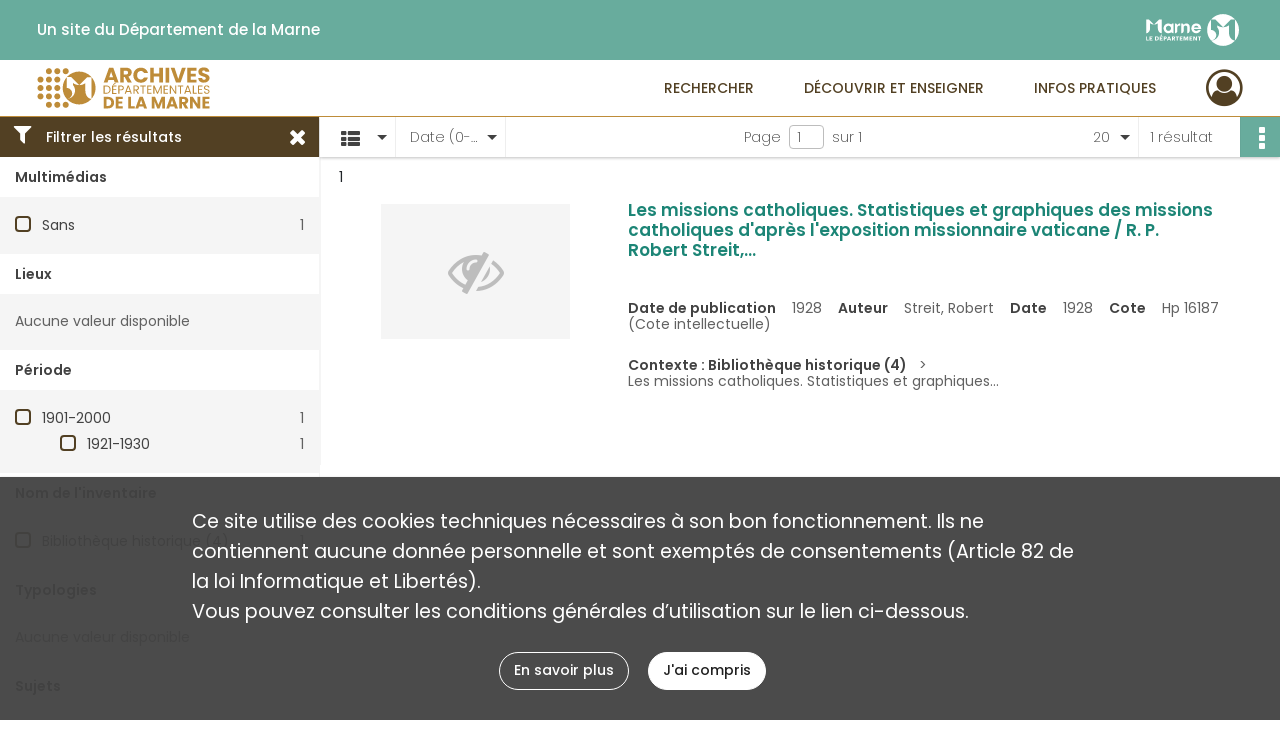

--- FILE ---
content_type: text/javascript
request_url: https://archives.marne.fr/assets/front.8940f3bd681a23e3eca0.js
body_size: 46218
content:
(()=>{var e,t,r,n,o={55922:(e,t,r)=>{!function(){try{document.body.querySelector(":focus-visible")}catch(e){return r.e(143).then(r.t.bind(r,82524,23))}}()},66679:(e,t,r)=>{"use strict";r.p,r.p,r.p,r.p,r.p,r.p,r.p,r.p,r.p,r.p,r.p,r.p,r.p,r.p,r.p;r(52754),r(14536),r(47716);var n=r(96540),o=r(40961),i=r(95093),a=r.n(i),c=r(2543),u=r.n(c);function l(e){return l="function"==typeof Symbol&&"symbol"==typeof Symbol.iterator?function(e){return typeof e}:function(e){return e&&"function"==typeof Symbol&&e.constructor===Symbol&&e!==Symbol.prototype?"symbol":typeof e},l(e)}function s(e,t){for(var r=0;r<t.length;r++){var n=t[r];n.enumerable=n.enumerable||!1,n.configurable=!0,"value"in n&&(n.writable=!0),Object.defineProperty(e,f(n.key),n)}}function f(e){var t=function(e,t){if("object"!=l(e)||!e)return e;var r=e[Symbol.toPrimitive];if(void 0!==r){var n=r.call(e,t||"default");if("object"!=l(n))return n;throw new TypeError("@@toPrimitive must return a primitive value.")}return("string"===t?String:Number)(e)}(e,"string");return"symbol"==l(t)?t:t+""}var p=function(){return e=function e(t){!function(e,t){if(!(e instanceof t))throw new TypeError("Cannot call a class as a function")}(this,e),this.thumbnails={},t&&(this.thumbnails=t)},(t=[{key:"create",value:function(e){if(Array.isArray(e)&&e.length){var t=[];return e.forEach((function(e){var r=this.buildEvent(e);r&&t.push(r)}),this),t}}},{key:"buildEvent",value:function(e){if(u().has(e,"period.boundaries")&&Array.isArray(e.period.boundaries)){var t=a()(e.period.boundaries[0]),r={start_date:{month:t.format("M"),day:t.format("D"),year:t.format("YYYY")},text:{text:" ",headline:e.title},unique_id:e.documentId};return void 0!==this.thumbnails[e.thumbnail]&&(r.media={thumbnail:this.thumbnails[e.thumbnail]}),r}}}])&&s(e.prototype,t),r&&s(e,r),Object.defineProperty(e,"prototype",{writable:!1}),e;var e,t,r}(),d=r(54156),h=r(65414);d.Ay.use(h.r9).init({lng:document.documentElement.lang,fallbackLng:"fr",react:{useSuspense:!1}});const y=d.Ay,b=JSON.parse('{"pagination":{"prev":"Voir les résultats précédents","next":"Voir les résultats suivants"}}'),v=JSON.parse('{"pagination":{"prev":"See previous results","next":"See next results"}}'),m=JSON.parse('{"pagination":{"prev":"Vorherige Ergebnisse ansehen","next":"Nächste Ergebnisse ansehen"}}');var g={};for(var w in g.fr=b,g.en=v,g.de=m,g)y.addResourceBundle(w,"chrono",g[w]);var O=r(26524),j=r(46942),k=r.n(j),E=r(5556),P=r.n(E);function S(e){return S="function"==typeof Symbol&&"symbol"==typeof Symbol.iterator?function(e){return typeof e}:function(e){return e&&"function"==typeof Symbol&&e.constructor===Symbol&&e!==Symbol.prototype?"symbol":typeof e},S(e)}function C(e,t){for(var r=0;r<t.length;r++){var n=t[r];n.enumerable=n.enumerable||!1,n.configurable=!0,"value"in n&&(n.writable=!0),Object.defineProperty(e,L(n.key),n)}}function x(e,t,r){return t=T(t),function(e,t){if(t&&("object"==S(t)||"function"==typeof t))return t;if(void 0!==t)throw new TypeError("Derived constructors may only return object or undefined");return function(e){if(void 0===e)throw new ReferenceError("this hasn't been initialised - super() hasn't been called");return e}(e)}(e,_()?Reflect.construct(t,r||[],T(e).constructor):t.apply(e,r))}function _(){try{var e=!Boolean.prototype.valueOf.call(Reflect.construct(Boolean,[],(function(){})))}catch(e){}return(_=function(){return!!e})()}function T(e){return T=Object.setPrototypeOf?Object.getPrototypeOf.bind():function(e){return e.__proto__||Object.getPrototypeOf(e)},T(e)}function N(e,t){return N=Object.setPrototypeOf?Object.setPrototypeOf.bind():function(e,t){return e.__proto__=t,e},N(e,t)}function L(e){var t=function(e,t){if("object"!=S(e)||!e)return e;var r=e[Symbol.toPrimitive];if(void 0!==r){var n=r.call(e,t||"default");if("object"!=S(n))return n;throw new TypeError("@@toPrimitive must return a primitive value.")}return("string"===t?String:Number)(e)}(e,"string");return"symbol"==S(t)?t:t+""}var R,A,D,B=function(e){function t(){return function(e,t){if(!(e instanceof t))throw new TypeError("Cannot call a class as a function")}(this,t),x(this,t,arguments)}return function(e,t){if("function"!=typeof t&&null!==t)throw new TypeError("Super expression must either be null or a function");e.prototype=Object.create(t&&t.prototype,{constructor:{value:e,writable:!0,configurable:!0}}),Object.defineProperty(e,"prototype",{writable:!1}),t&&N(e,t)}(t,e),r=t,o=[{key:"render",value:function(){var e=this.props,t=e.position,r=e.type,o=e.isEnabled,i=e.url,a=e.t;return o?n.createElement("a",{href:i,className:k()("chrono-pagination","btn","btn-secondary","chrono-".concat(r)),style:{left:t}},a("chrono:pagination.".concat(r))):null}}],o&&C(r.prototype,o),i&&C(r,i),Object.defineProperty(r,"prototype",{writable:!1}),r;var r,o,i}(n.Component);R=B,A="propTypes",D={position:P().number.isRequired,type:P().string.isRequired,isEnabled:P().bool.isRequired,url:P().string.isRequired,t:P().func.isRequired},(A=L(A))in R?Object.defineProperty(R,A,{value:D,enumerable:!0,configurable:!0,writable:!0}):R[A]=D;const I=(0,O.C)()(B);r(973);var q=r(87123),M=r.n(q);const U=JSON.parse('{"cart":{"add":{"success":"Votre demande d’ajout au panier a bien été prise en compte.","error":"Erreur lors de votre demande d’ajout au panier"},"view":"Voir mon panier"}}'),z=JSON.parse('{"cart":{"add":{"success":"Your request to add to cart has been taken into account.","error":"Error when requesting to add to cart"},"view":"See my cart"}}'),F=JSON.parse('{"cart":{"add":{"success":"Ihre Anfrage für das Hinzufügen eines Artikels in den Warenkorb wurde erfolgreich bearbeitet.","error":"Fehler bei Ihrer Aufforderung, den Artikel in den Warenkorb zu legen"},"view":"Meinen Warenkorb ansehen"}}');var G={};for(var H in G.fr=U,G.en=z,G.de=F,G)y.addResourceBundle(H,"reservation",G[H]);const W=y;var V=r(78467);function J(e){return J="function"==typeof Symbol&&"symbol"==typeof Symbol.iterator?function(e){return typeof e}:function(e){return e&&"function"==typeof Symbol&&e.constructor===Symbol&&e!==Symbol.prototype?"symbol":typeof e},J(e)}function $(e,t){for(var r=0;r<t.length;r++){var n=t[r];n.enumerable=n.enumerable||!1,n.configurable=!0,"value"in n&&(n.writable=!0),Object.defineProperty(e,Q(n.key),n)}}function Y(e,t,r){return t=X(t),function(e,t){if(t&&("object"==J(t)||"function"==typeof t))return t;if(void 0!==t)throw new TypeError("Derived constructors may only return object or undefined");return function(e){if(void 0===e)throw new ReferenceError("this hasn't been initialised - super() hasn't been called");return e}(e)}(e,K()?Reflect.construct(t,r||[],X(e).constructor):t.apply(e,r))}function K(){try{var e=!Boolean.prototype.valueOf.call(Reflect.construct(Boolean,[],(function(){})))}catch(e){}return(K=function(){return!!e})()}function X(e){return X=Object.setPrototypeOf?Object.getPrototypeOf.bind():function(e){return e.__proto__||Object.getPrototypeOf(e)},X(e)}function Z(e,t){return Z=Object.setPrototypeOf?Object.setPrototypeOf.bind():function(e,t){return e.__proto__=t,e},Z(e,t)}function Q(e){var t=function(e,t){if("object"!=J(e)||!e)return e;var r=e[Symbol.toPrimitive];if(void 0!==r){var n=r.call(e,t||"default");if("object"!=J(n))return n;throw new TypeError("@@toPrimitive must return a primitive value.")}return("string"===t?String:Number)(e)}(e,"string");return"symbol"==J(t)?t:t+""}var ee=function(e){function t(){return function(e,t){if(!(e instanceof t))throw new TypeError("Cannot call a class as a function")}(this,t),Y(this,t,arguments)}return function(e,t){if("function"!=typeof t&&null!==t)throw new TypeError("Super expression must either be null or a function");e.prototype=Object.create(t&&t.prototype,{constructor:{value:e,writable:!0,configurable:!0}}),Object.defineProperty(e,"prototype",{writable:!1}),t&&Z(e,t)}(t,e),function(e,t,r){return t&&$(e.prototype,t),r&&$(e,r),Object.defineProperty(e,"prototype",{writable:!1}),e}(t,[{key:"render",value:function(){var e=this.props,t=e.type,r=e.message;return n.createElement("div",{className:"alert alert-".concat(t," alert-dismissible fade show"),role:"alert"},r,n.createElement("button",{type:"button",className:"close","data-dismiss":"alert","aria-hidden":"true"},n.createElement("span",{"aria-hidden":"true"},"×")))}}])}(n.Component);!function(e,t,r){(t=Q(t))in e?Object.defineProperty(e,t,{value:r,enumerable:!0,configurable:!0,writable:!0}):e[t]=r}(ee,"propTypes",{type:P().string.isRequired,message:P().oneOfType([P().string,P().object]).isRequired});var te=r(74692);r(65285);var re={init:function(){this.bindAddRecordToCart(),this.bindRemoveSelectedArticlesFromCart(),this.bindReserveSelectedArticles(),this.bindRemoveArticleFromDemand(),this.initSortableArticles(),this.bindViewComment()},bindAddRecordToCart:function(){var e=this;te(".add-record-to-cart").on("submit",(function(t){t.preventDefault(),e.addRecord(t.currentTarget)}))},addRecord:function(e){var t=e.dataset.cartUrl;t&&te.ajax({data:te(e).serialize(),method:"POST",url:e.action}).done((function(e){var r=n.createElement("div",null,W.t("reservation:cart.add.success")," ",n.createElement("a",{href:t},W.t("reservation:cart.view")));V.E.success(ee,r)})).fail((function(e){var t=W.t("reservation:cart.add.error");e.responseJSON.message&&(t=e.responseJSON.message),V.E.error(ee,t)}))},bindRemoveSelectedArticlesFromCart:function(){te("#removeSelectedArticles").on("submit",(function(e){e.preventDefault(),te("input[name='articles[]']").attr("form","removeSelectedArticles"),e.currentTarget.submit()}))},bindReserveSelectedArticles:function(){te("#reserveSelectedArticles").on("submit",(function(e){e.preventDefault(),te("input[name='articles[]']").attr("form","reserveSelectedArticles"),e.currentTarget.submit()}))},bindRemoveArticleFromDemand:function(){te(".remove-article-from-demand").on("click",(function(e){var t=te(e.currentTarget).data("article");te('tr[data-article="'.concat(t,'"]')).remove()}))},initSortableArticles:function(){te(".sortable-articles").sortable({items:"tbody > tr",handle:".sort-button",cancel:"",helper:function(e,t){var r=t.children(),n=t.clone();return n.children().each((function(e){te(this).width(r.eq(e).outerWidth())})),n},start:function(e,t){t.placeholder.height(t.helper.outerHeight())}})},bindViewComment:function(){var e=te(".view-comment");e.popover({trigger:"manual",container:te(".reservations"),html:!0,template:te("#popover-template").html()}),e.on("click",(function(t){t.preventDefault(),e.not(te(this)).removeClass("active").popover("hide"),te(this).toggleClass("active").popover("toggle")})),e.on("shown.bs.popover",(function(t){var r=te(this),n=r.attr("aria-describedby");te("a","#".concat(n)).on("click",(function(){r.popover("hide"),e.removeClass("active")}))}))}};te((function(){re.init()}));var ne=r(71946),oe=r(43429),ie=r(74692);function ae(e){return ae="function"==typeof Symbol&&"symbol"==typeof Symbol.iterator?function(e){return typeof e}:function(e){return e&&"function"==typeof Symbol&&e.constructor===Symbol&&e!==Symbol.prototype?"symbol":typeof e},ae(e)}var ce={init:function(){this.header(),this.menu(),this.scrollUp(),this.searchFixedHeaderPosition(),this.smouthScroll(),this.formSubmitPolyfill(),this.dropDownList(),this.modal(),this.externalVideo(),this.ellipsis(),this.tooltip(),this.fixedActionbar()},rebuild:function(){this.header(),this.scrollUp(),this.searchFixedHeaderPosition(),this.externalVideo(),this.fixedActionbar(),this.updateEllipsis()},onScroll:function(){this.scrollUp(),this.searchFixedHeaderPosition(),this.fixedActionbar()},header:function(){var e=ie("#header");e&&(e.css("position","fixed"),ie("main").css("padding-top",e.height()));var t=ie(".btn-return");t&&(t.css("position","fixed"),t.css("top",e.height()),ie("main").css("padding-top",e.height()+t.height()))},isHeaderStickyTriggered:function(){var e=arguments.length>0&&void 0!==arguments[0]?arguments[0]:null,t=ie(window).scrollTop(),r=ie("header").height();return null!==e&&(r=e),t>ie("main .container").offset().top-r},scrollUp:function(){var e=ie("#footer");if(e.length){var t=e.position().top;ie("#scrollup").css({bottom:"0",position:"fixed",right:"0","z-index":"10"}),ie("#scrollup").removeClass("displayed"),this.isHeaderStickyTriggered()&&ie("#scrollup").addClass("displayed");var r=ie("#scrollup").offset().top+ie("#scrollup").outerHeight(!0);r>t&&ie("#scrollup").css("bottom",r-t)}},searchFixedHeaderPosition:function(){var e=ie("#list-container table .fixed-scroll"),t=ie("#list-container .table"),r=ie(".navigation"),n=ie("main"),o=ie("header"),i=ie("#display-results main .container"),a=ie(".btn-return"),c=0;a.length>0&&(c=a.height()),this.isHeaderStickyTriggered(o.height()+r.height()+c)?(n.addClass("stickyHeader"),i.css({"margin-top":r.height(),"padding-top":e.height()}),r.addClass("fixed").css("top",o.height()+c),t.addClass("fixed"),e.css("top",o.height()+r.height()),ie("#form-facets").is(":visible")?(i.addClass("with-facets"),t.addClass("with-facets"),r.addClass("with-facets")):(i.removeClass("with-facets"),t.removeClass("with-facets"),r.removeClass("with-facets"))):(n.removeClass("stickyHeader"),i.css({"margin-top":0,"padding-top":0}),r.css("top",0).removeClass("fixed").removeClass("with-facets"),e.css("top",0),t.removeClass("fixed").removeClass("with-facets"))},menu:function(){ie("nav ul li").mouseenter(this.displaySubmenu).mousemove(this.displaySubmenu).mouseleave(this.hideSubmenu)},displaySubmenu:function(e){var t=ie(e.currentTarget).children(".subnav");if(void 0!==t&&void 0!==t.get(0)&&!t.is(":visible")){t.show();var r=t.get(0).getBoundingClientRect(),n=r.x;void 0===n&&void 0!==r.left&&(n=r.left),n+r.width>document.documentElement.clientWidth&&t.addClass("align-right")}},hideSubmenu:function(e){var t=ie(e.currentTarget).children(".subnav");void 0!==t&&t.hide()},smouthScroll:function(){ie('a[href^="#"]').click((function(){var e=ie(this).attr("href");if("#"!==e)return ie("html, body").animate({scrollTop:ie(e).offset().top},"slow"),!1}))},tooltip:function(){ie('[data-toggle="tooltip"]').tooltip()},ellipsis:function(e){ie(".ellipsis",e).each((function(e,t){ie(t).truncate({maxHeight:ie(t).outerHeight()})}))},updateEllipsis:function(){ie(".ellipsis").each((function(e,t){ie(t).truncate("update")}))},modal:function(){this.modalOnClick(),this.modalOnShow()},modalOnClick:function(){ie("[data-modal]").click((function(){ie("#"+ie(this).attr("data-target")).modal("toggle")}))},modalOnShow:function(){ie(".modal").on("show.bs.modal",(function(e){var t=ie(this),r=t.attr("data-url"),i=t.find(".modal-body").first().get(0);"object"===ae(i)&&void 0!==r&&((0,o.render)(n.createElement(oe.A,null,n.createElement(ne.R,null)),i),ie.ajax({url:r}).done((function(e){(0,o.unmountComponentAtNode)(i),ie(i).html(e)})))}))},formSubmitPolyfill:function(){ie('button[type="submit"][form][data-external-submit]').click((function(e){e.preventDefault();var t=ie(e.currentTarget).attr("form");ie("#"+t).submit()}))},dropDownList:function(){ie(".navigation .select").on("click",(function(){ie(this).toggleClass("active"),ie(this).children("ul").toggleClass("active")})),ie(document).on("click",(function(e){var t=e.target;ie(".navigation .select").each((function(){ie.contains(this,t)||(ie(this).removeClass("active"),ie(this).children("ul").removeClass("active"))}))}))},externalVideo:function(){if(0!==ie(".section-video").length){var e=16/9,t=ie(".section-video").first().width();ie("iframe",ie(".section-video")).each((function(){ie(this).css("width",t),ie(this).css("height",t/e),ie(this).removeClass("hidden")}))}},fixedActionbar:function(){var e=ie("div:not(.result-actionbar) > #actionbar");this.isHeaderStickyTriggered()?e.addClass("fixed").css("top",ie("header").height()):e.removeClass("fixed").css("top",0)}},ue=r(74692);function le(e){return le="function"==typeof Symbol&&"symbol"==typeof Symbol.iterator?function(e){return typeof e}:function(e){return e&&"function"==typeof Symbol&&e.constructor===Symbol&&e!==Symbol.prototype?"symbol":typeof e},le(e)}function se(){se=function(){return t};var e,t={},r=Object.prototype,n=r.hasOwnProperty,o=Object.defineProperty||function(e,t,r){e[t]=r.value},i="function"==typeof Symbol?Symbol:{},a=i.iterator||"@@iterator",c=i.asyncIterator||"@@asyncIterator",u=i.toStringTag||"@@toStringTag";function l(e,t,r){return Object.defineProperty(e,t,{value:r,enumerable:!0,configurable:!0,writable:!0}),e[t]}try{l({},"")}catch(e){l=function(e,t,r){return e[t]=r}}function s(e,t,r,n){var i=t&&t.prototype instanceof v?t:v,a=Object.create(i.prototype),c=new T(n||[]);return o(a,"_invoke",{value:S(e,r,c)}),a}function f(e,t,r){try{return{type:"normal",arg:e.call(t,r)}}catch(e){return{type:"throw",arg:e}}}t.wrap=s;var p="suspendedStart",d="suspendedYield",h="executing",y="completed",b={};function v(){}function m(){}function g(){}var w={};l(w,a,(function(){return this}));var O=Object.getPrototypeOf,j=O&&O(O(N([])));j&&j!==r&&n.call(j,a)&&(w=j);var k=g.prototype=v.prototype=Object.create(w);function E(e){["next","throw","return"].forEach((function(t){l(e,t,(function(e){return this._invoke(t,e)}))}))}function P(e,t){function r(o,i,a,c){var u=f(e[o],e,i);if("throw"!==u.type){var l=u.arg,s=l.value;return s&&"object"==le(s)&&n.call(s,"__await")?t.resolve(s.__await).then((function(e){r("next",e,a,c)}),(function(e){r("throw",e,a,c)})):t.resolve(s).then((function(e){l.value=e,a(l)}),(function(e){return r("throw",e,a,c)}))}c(u.arg)}var i;o(this,"_invoke",{value:function(e,n){function o(){return new t((function(t,o){r(e,n,t,o)}))}return i=i?i.then(o,o):o()}})}function S(t,r,n){var o=p;return function(i,a){if(o===h)throw Error("Generator is already running");if(o===y){if("throw"===i)throw a;return{value:e,done:!0}}for(n.method=i,n.arg=a;;){var c=n.delegate;if(c){var u=C(c,n);if(u){if(u===b)continue;return u}}if("next"===n.method)n.sent=n._sent=n.arg;else if("throw"===n.method){if(o===p)throw o=y,n.arg;n.dispatchException(n.arg)}else"return"===n.method&&n.abrupt("return",n.arg);o=h;var l=f(t,r,n);if("normal"===l.type){if(o=n.done?y:d,l.arg===b)continue;return{value:l.arg,done:n.done}}"throw"===l.type&&(o=y,n.method="throw",n.arg=l.arg)}}}function C(t,r){var n=r.method,o=t.iterator[n];if(o===e)return r.delegate=null,"throw"===n&&t.iterator.return&&(r.method="return",r.arg=e,C(t,r),"throw"===r.method)||"return"!==n&&(r.method="throw",r.arg=new TypeError("The iterator does not provide a '"+n+"' method")),b;var i=f(o,t.iterator,r.arg);if("throw"===i.type)return r.method="throw",r.arg=i.arg,r.delegate=null,b;var a=i.arg;return a?a.done?(r[t.resultName]=a.value,r.next=t.nextLoc,"return"!==r.method&&(r.method="next",r.arg=e),r.delegate=null,b):a:(r.method="throw",r.arg=new TypeError("iterator result is not an object"),r.delegate=null,b)}function x(e){var t={tryLoc:e[0]};1 in e&&(t.catchLoc=e[1]),2 in e&&(t.finallyLoc=e[2],t.afterLoc=e[3]),this.tryEntries.push(t)}function _(e){var t=e.completion||{};t.type="normal",delete t.arg,e.completion=t}function T(e){this.tryEntries=[{tryLoc:"root"}],e.forEach(x,this),this.reset(!0)}function N(t){if(t||""===t){var r=t[a];if(r)return r.call(t);if("function"==typeof t.next)return t;if(!isNaN(t.length)){var o=-1,i=function r(){for(;++o<t.length;)if(n.call(t,o))return r.value=t[o],r.done=!1,r;return r.value=e,r.done=!0,r};return i.next=i}}throw new TypeError(le(t)+" is not iterable")}return m.prototype=g,o(k,"constructor",{value:g,configurable:!0}),o(g,"constructor",{value:m,configurable:!0}),m.displayName=l(g,u,"GeneratorFunction"),t.isGeneratorFunction=function(e){var t="function"==typeof e&&e.constructor;return!!t&&(t===m||"GeneratorFunction"===(t.displayName||t.name))},t.mark=function(e){return Object.setPrototypeOf?Object.setPrototypeOf(e,g):(e.__proto__=g,l(e,u,"GeneratorFunction")),e.prototype=Object.create(k),e},t.awrap=function(e){return{__await:e}},E(P.prototype),l(P.prototype,c,(function(){return this})),t.AsyncIterator=P,t.async=function(e,r,n,o,i){void 0===i&&(i=Promise);var a=new P(s(e,r,n,o),i);return t.isGeneratorFunction(r)?a:a.next().then((function(e){return e.done?e.value:a.next()}))},E(k),l(k,u,"Generator"),l(k,a,(function(){return this})),l(k,"toString",(function(){return"[object Generator]"})),t.keys=function(e){var t=Object(e),r=[];for(var n in t)r.push(n);return r.reverse(),function e(){for(;r.length;){var n=r.pop();if(n in t)return e.value=n,e.done=!1,e}return e.done=!0,e}},t.values=N,T.prototype={constructor:T,reset:function(t){if(this.prev=0,this.next=0,this.sent=this._sent=e,this.done=!1,this.delegate=null,this.method="next",this.arg=e,this.tryEntries.forEach(_),!t)for(var r in this)"t"===r.charAt(0)&&n.call(this,r)&&!isNaN(+r.slice(1))&&(this[r]=e)},stop:function(){this.done=!0;var e=this.tryEntries[0].completion;if("throw"===e.type)throw e.arg;return this.rval},dispatchException:function(t){if(this.done)throw t;var r=this;function o(n,o){return c.type="throw",c.arg=t,r.next=n,o&&(r.method="next",r.arg=e),!!o}for(var i=this.tryEntries.length-1;i>=0;--i){var a=this.tryEntries[i],c=a.completion;if("root"===a.tryLoc)return o("end");if(a.tryLoc<=this.prev){var u=n.call(a,"catchLoc"),l=n.call(a,"finallyLoc");if(u&&l){if(this.prev<a.catchLoc)return o(a.catchLoc,!0);if(this.prev<a.finallyLoc)return o(a.finallyLoc)}else if(u){if(this.prev<a.catchLoc)return o(a.catchLoc,!0)}else{if(!l)throw Error("try statement without catch or finally");if(this.prev<a.finallyLoc)return o(a.finallyLoc)}}}},abrupt:function(e,t){for(var r=this.tryEntries.length-1;r>=0;--r){var o=this.tryEntries[r];if(o.tryLoc<=this.prev&&n.call(o,"finallyLoc")&&this.prev<o.finallyLoc){var i=o;break}}i&&("break"===e||"continue"===e)&&i.tryLoc<=t&&t<=i.finallyLoc&&(i=null);var a=i?i.completion:{};return a.type=e,a.arg=t,i?(this.method="next",this.next=i.finallyLoc,b):this.complete(a)},complete:function(e,t){if("throw"===e.type)throw e.arg;return"break"===e.type||"continue"===e.type?this.next=e.arg:"return"===e.type?(this.rval=this.arg=e.arg,this.method="return",this.next="end"):"normal"===e.type&&t&&(this.next=t),b},finish:function(e){for(var t=this.tryEntries.length-1;t>=0;--t){var r=this.tryEntries[t];if(r.finallyLoc===e)return this.complete(r.completion,r.afterLoc),_(r),b}},catch:function(e){for(var t=this.tryEntries.length-1;t>=0;--t){var r=this.tryEntries[t];if(r.tryLoc===e){var n=r.completion;if("throw"===n.type){var o=n.arg;_(r)}return o}}throw Error("illegal catch attempt")},delegateYield:function(t,r,n){return this.delegate={iterator:N(t),resultName:r,nextLoc:n},"next"===this.method&&(this.arg=e),b}},t}function fe(e,t,r,n,o,i,a){try{var c=e[i](a),u=c.value}catch(e){return void r(e)}c.done?t(u):Promise.resolve(u).then(n,o)}function pe(e){return function(){var t=this,r=arguments;return new Promise((function(n,o){var i=e.apply(t,r);function a(e){fe(i,n,o,a,c,"next",e)}function c(e){fe(i,n,o,a,c,"throw",e)}a(void 0)}))}}function de(e){return ue.ajax({url:e})}function he(e,t){return ye.apply(this,arguments)}function ye(){return(ye=pe(se().mark((function e(t,r){var n,o,i,a,c;return se().wrap((function(e){for(;;)switch(e.prev=e.next){case 0:if(n=t.unique_id.split("/"),Array.isArray(n)&&2===n.length){e.next=3;break}return e.abrupt("return");case 3:return o=r.replace("@type@",n[0]).replace("@uuid@",n[1]),i=t.unique_id.replace("/","\\/"),a=ue("#".concat(i," .tl-text-content"),"#chrono"),e.next=8,de(o);case 8:c=e.sent,1===a.length&&(a.html(c),re.init(),ce.ellipsis("#".concat(i)));case 10:case"end":return e.stop()}}),e)})))).apply(this,arguments)}function be(e,t,r,i,a){var c=function(e,t){var r=ue(".tl-timenav-slider-pagination.pagination-"+t);if(0===r.length){var n=document.createElement("div");return ue(n).addClass("tl-timenav-slider-pagination").addClass("pagination-"+t),e.append(n),n}return r.get(0)}(e,r);o.render(n.createElement(I,{position:t,isEnabled:i,url:a,type:r}),c)}function ve(e){var t=ue(".tl-timenav-slider-background","#chrono"),r=ue(".tl-timemarker:first-child","#chrono").position().left-300,n=ue(".tl-timemarker:last-child","#chrono").position().left+150;be(t,r,"prev","1"===e.hasPreviousPage,me(e.previousPage)),be(t,n,"next","1"===e.hasNextPage,me(e.nextPage))}function me(e){var t=new URL(window.location),r=new URLSearchParams(t.search.slice(1));return r.set("page",e),"".concat(window.location.origin).concat(window.location.pathname,"?").concat(r.toString())}function ge(){return ge=pe(se().mark((function e(t){var r,n,o,i,a,c,u,l,s,f,d;return se().wrap((function(e){for(;;)switch(e.prev=e.next){case 0:if(r=t.dataset,n=r.content,o=r.eventUrl,i=r.localePath,a=r.hasNextPage,c=r.hasPreviousPage,u=r.nextPage,l=r.previousPage,s=JSON.parse(n),Array.isArray(s)&&0!==s.length){e.next=4;break}return e.abrupt("return",Oe());case 4:if("true"!==(new(M())).get("chronoInfoClosed")&&ue("#chrono-info").show(),0!==(f=new p(we(t.dataset)).create(s)).length){e.next=8;break}return e.abrupt("return",Oe());case 8:d=new TL.Timeline(t,{events:f},{timenav_position:"top",language:i,font:null}),setTimeout(ve,1e3,{hasNextPage:a,nextPage:u,hasPreviousPage:c,previousPage:l}),d.on("change",(function(e){he(e,o)})),d.on("zoom_in",(function(e){setTimeout(ve,1e3,{hasNextPage:a,nextPage:u,hasPreviousPage:c,previousPage:l})})),d.on("zoom_out",(function(e){setTimeout(ve,1e3,{hasNextPage:a,nextPage:u,hasPreviousPage:c,previousPage:l})}));case 13:case"end":return e.stop()}}),e)}))),ge.apply(this,arguments)}function we(e){try{return JSON.parse(e.thumbnails)}catch(e){return{}}}function Oe(){ue(".no-result").show()}ue((function(){ue("#chrono-info-close").click((function(){(new(M())).set("chronoInfoClosed",!0,{path:"/"}),ue("#chrono-info").slideUp()})),ue("#chrono").each((function(){!function(e){ge.apply(this,arguments)}(this)}))}));var je=r(53481),ke=r.n(je),Ee=(r(7452),r(39389),r(47993)),Pe=r(73298),Se=r(23670),Ce=r(74692);function xe(e){return xe="function"==typeof Symbol&&"symbol"==typeof Symbol.iterator?function(e){return typeof e}:function(e){return e&&"function"==typeof Symbol&&e.constructor===Symbol&&e!==Symbol.prototype?"symbol":typeof e},xe(e)}function _e(){_e=function(){return t};var e,t={},r=Object.prototype,n=r.hasOwnProperty,o=Object.defineProperty||function(e,t,r){e[t]=r.value},i="function"==typeof Symbol?Symbol:{},a=i.iterator||"@@iterator",c=i.asyncIterator||"@@asyncIterator",u=i.toStringTag||"@@toStringTag";function l(e,t,r){return Object.defineProperty(e,t,{value:r,enumerable:!0,configurable:!0,writable:!0}),e[t]}try{l({},"")}catch(e){l=function(e,t,r){return e[t]=r}}function s(e,t,r,n){var i=t&&t.prototype instanceof v?t:v,a=Object.create(i.prototype),c=new T(n||[]);return o(a,"_invoke",{value:S(e,r,c)}),a}function f(e,t,r){try{return{type:"normal",arg:e.call(t,r)}}catch(e){return{type:"throw",arg:e}}}t.wrap=s;var p="suspendedStart",d="suspendedYield",h="executing",y="completed",b={};function v(){}function m(){}function g(){}var w={};l(w,a,(function(){return this}));var O=Object.getPrototypeOf,j=O&&O(O(N([])));j&&j!==r&&n.call(j,a)&&(w=j);var k=g.prototype=v.prototype=Object.create(w);function E(e){["next","throw","return"].forEach((function(t){l(e,t,(function(e){return this._invoke(t,e)}))}))}function P(e,t){function r(o,i,a,c){var u=f(e[o],e,i);if("throw"!==u.type){var l=u.arg,s=l.value;return s&&"object"==xe(s)&&n.call(s,"__await")?t.resolve(s.__await).then((function(e){r("next",e,a,c)}),(function(e){r("throw",e,a,c)})):t.resolve(s).then((function(e){l.value=e,a(l)}),(function(e){return r("throw",e,a,c)}))}c(u.arg)}var i;o(this,"_invoke",{value:function(e,n){function o(){return new t((function(t,o){r(e,n,t,o)}))}return i=i?i.then(o,o):o()}})}function S(t,r,n){var o=p;return function(i,a){if(o===h)throw Error("Generator is already running");if(o===y){if("throw"===i)throw a;return{value:e,done:!0}}for(n.method=i,n.arg=a;;){var c=n.delegate;if(c){var u=C(c,n);if(u){if(u===b)continue;return u}}if("next"===n.method)n.sent=n._sent=n.arg;else if("throw"===n.method){if(o===p)throw o=y,n.arg;n.dispatchException(n.arg)}else"return"===n.method&&n.abrupt("return",n.arg);o=h;var l=f(t,r,n);if("normal"===l.type){if(o=n.done?y:d,l.arg===b)continue;return{value:l.arg,done:n.done}}"throw"===l.type&&(o=y,n.method="throw",n.arg=l.arg)}}}function C(t,r){var n=r.method,o=t.iterator[n];if(o===e)return r.delegate=null,"throw"===n&&t.iterator.return&&(r.method="return",r.arg=e,C(t,r),"throw"===r.method)||"return"!==n&&(r.method="throw",r.arg=new TypeError("The iterator does not provide a '"+n+"' method")),b;var i=f(o,t.iterator,r.arg);if("throw"===i.type)return r.method="throw",r.arg=i.arg,r.delegate=null,b;var a=i.arg;return a?a.done?(r[t.resultName]=a.value,r.next=t.nextLoc,"return"!==r.method&&(r.method="next",r.arg=e),r.delegate=null,b):a:(r.method="throw",r.arg=new TypeError("iterator result is not an object"),r.delegate=null,b)}function x(e){var t={tryLoc:e[0]};1 in e&&(t.catchLoc=e[1]),2 in e&&(t.finallyLoc=e[2],t.afterLoc=e[3]),this.tryEntries.push(t)}function _(e){var t=e.completion||{};t.type="normal",delete t.arg,e.completion=t}function T(e){this.tryEntries=[{tryLoc:"root"}],e.forEach(x,this),this.reset(!0)}function N(t){if(t||""===t){var r=t[a];if(r)return r.call(t);if("function"==typeof t.next)return t;if(!isNaN(t.length)){var o=-1,i=function r(){for(;++o<t.length;)if(n.call(t,o))return r.value=t[o],r.done=!1,r;return r.value=e,r.done=!0,r};return i.next=i}}throw new TypeError(xe(t)+" is not iterable")}return m.prototype=g,o(k,"constructor",{value:g,configurable:!0}),o(g,"constructor",{value:m,configurable:!0}),m.displayName=l(g,u,"GeneratorFunction"),t.isGeneratorFunction=function(e){var t="function"==typeof e&&e.constructor;return!!t&&(t===m||"GeneratorFunction"===(t.displayName||t.name))},t.mark=function(e){return Object.setPrototypeOf?Object.setPrototypeOf(e,g):(e.__proto__=g,l(e,u,"GeneratorFunction")),e.prototype=Object.create(k),e},t.awrap=function(e){return{__await:e}},E(P.prototype),l(P.prototype,c,(function(){return this})),t.AsyncIterator=P,t.async=function(e,r,n,o,i){void 0===i&&(i=Promise);var a=new P(s(e,r,n,o),i);return t.isGeneratorFunction(r)?a:a.next().then((function(e){return e.done?e.value:a.next()}))},E(k),l(k,u,"Generator"),l(k,a,(function(){return this})),l(k,"toString",(function(){return"[object Generator]"})),t.keys=function(e){var t=Object(e),r=[];for(var n in t)r.push(n);return r.reverse(),function e(){for(;r.length;){var n=r.pop();if(n in t)return e.value=n,e.done=!1,e}return e.done=!0,e}},t.values=N,T.prototype={constructor:T,reset:function(t){if(this.prev=0,this.next=0,this.sent=this._sent=e,this.done=!1,this.delegate=null,this.method="next",this.arg=e,this.tryEntries.forEach(_),!t)for(var r in this)"t"===r.charAt(0)&&n.call(this,r)&&!isNaN(+r.slice(1))&&(this[r]=e)},stop:function(){this.done=!0;var e=this.tryEntries[0].completion;if("throw"===e.type)throw e.arg;return this.rval},dispatchException:function(t){if(this.done)throw t;var r=this;function o(n,o){return c.type="throw",c.arg=t,r.next=n,o&&(r.method="next",r.arg=e),!!o}for(var i=this.tryEntries.length-1;i>=0;--i){var a=this.tryEntries[i],c=a.completion;if("root"===a.tryLoc)return o("end");if(a.tryLoc<=this.prev){var u=n.call(a,"catchLoc"),l=n.call(a,"finallyLoc");if(u&&l){if(this.prev<a.catchLoc)return o(a.catchLoc,!0);if(this.prev<a.finallyLoc)return o(a.finallyLoc)}else if(u){if(this.prev<a.catchLoc)return o(a.catchLoc,!0)}else{if(!l)throw Error("try statement without catch or finally");if(this.prev<a.finallyLoc)return o(a.finallyLoc)}}}},abrupt:function(e,t){for(var r=this.tryEntries.length-1;r>=0;--r){var o=this.tryEntries[r];if(o.tryLoc<=this.prev&&n.call(o,"finallyLoc")&&this.prev<o.finallyLoc){var i=o;break}}i&&("break"===e||"continue"===e)&&i.tryLoc<=t&&t<=i.finallyLoc&&(i=null);var a=i?i.completion:{};return a.type=e,a.arg=t,i?(this.method="next",this.next=i.finallyLoc,b):this.complete(a)},complete:function(e,t){if("throw"===e.type)throw e.arg;return"break"===e.type||"continue"===e.type?this.next=e.arg:"return"===e.type?(this.rval=this.arg=e.arg,this.method="return",this.next="end"):"normal"===e.type&&t&&(this.next=t),b},finish:function(e){for(var t=this.tryEntries.length-1;t>=0;--t){var r=this.tryEntries[t];if(r.finallyLoc===e)return this.complete(r.completion,r.afterLoc),_(r),b}},catch:function(e){for(var t=this.tryEntries.length-1;t>=0;--t){var r=this.tryEntries[t];if(r.tryLoc===e){var n=r.completion;if("throw"===n.type){var o=n.arg;_(r)}return o}}throw Error("illegal catch attempt")},delegateYield:function(t,r,n){return this.delegate={iterator:N(t),resultName:r,nextLoc:n},"next"===this.method&&(this.arg=e),b}},t}function Te(e,t,r,n,o,i,a){try{var c=e[i](a),u=c.value}catch(e){return void r(e)}c.done?t(u):Promise.resolve(u).then(n,o)}function Ne(e){return function(){var t=this,r=arguments;return new Promise((function(n,o){var i=e.apply(t,r);function a(e){Te(i,n,o,a,c,"next",e)}function c(e){Te(i,n,o,a,c,"throw",e)}a(void 0)}))}}function Le(e,t){for(var r=0;r<t.length;r++){var n=t[r];n.enumerable=n.enumerable||!1,n.configurable=!0,"value"in n&&(n.writable=!0),Object.defineProperty(e,Re(n.key),n)}}function Re(e){var t=function(e,t){if("object"!=xe(e)||!e)return e;var r=e[Symbol.toPrimitive];if(void 0!==r){var n=r.call(e,t||"default");if("object"!=xe(n))return n;throw new TypeError("@@toPrimitive must return a primitive value.")}return("string"===t?String:Number)(e)}(e,"string");return"symbol"==xe(t)?t:t+""}var Ae=function(){return function(e,t,r){return t&&Le(e.prototype,t),r&&Le(e,r),Object.defineProperty(e,"prototype",{writable:!1}),e}((function e(t,r,n,o,i){!function(e,t){if(!(e instanceof t))throw new TypeError("Cannot call a class as a function")}(this,e),this.webpackHack(),this.documentsUrl=r,this.documentUrl=n,this.documents=[],this.markers=[],this.map=null,this.mapContainer=t,this.mapBounds=null,this.searchInAreaButton=null,this.centerMapButton=null,this.localeSearchInArea=o,this.localeCenterMap=i}),[{key:"load",value:(o=Ne(_e().mark((function e(){return _e().wrap((function(e){for(;;)switch(e.prev=e.next){case 0:return this.loading(),e.next=3,this.loadDocuments();case 3:if(this.hasDocuments()){e.next=6;break}return document.dispatchEvent(new Event("noDocumentsFound")),e.abrupt("return");case 6:document.dispatchEvent(new Event("documentsFound")),this.createMap(),this.addMarkersToMap(),this.centerMap(),this.clearControls();case 11:case"end":return e.stop()}}),e,this)}))),function(){return o.apply(this,arguments)})},{key:"reloadFromBounds",value:(n=Ne(_e().mark((function e(t){return _e().wrap((function(e){for(;;)switch(e.prev=e.next){case 0:this.createMap(),this.updateMapBounds(t),this.reload();case 3:case"end":return e.stop()}}),e,this)}))),function(e){return n.apply(this,arguments)})},{key:"reload",value:(r=Ne(_e().mark((function e(){return _e().wrap((function(e){for(;;)switch(e.prev=e.next){case 0:return this.loading(),this.updateMapBounds(),e.next=4,this.loadDocuments();case 4:this.addMarkersToMap();case 5:case"end":return e.stop()}}),e,this)}))),function(){return r.apply(this,arguments)})},{key:"reloadWithoutMapBounds",value:(t=Ne(_e().mark((function e(){return _e().wrap((function(e){for(;;)switch(e.prev=e.next){case 0:return this.loading(),this.resetMapBounds(),e.next=4,this.loadDocuments();case 4:this.addMarkersToMap(),this.centerMap();case 6:case"end":return e.stop()}}),e,this)}))),function(){return t.apply(this,arguments)})},{key:"loading",value:function(){document.dispatchEvent(new Event("markersLoading"))}},{key:"loaded",value:function(){document.dispatchEvent(new Event("markersLoaded"))}},{key:"resetMapBounds",value:function(){this.mapBounds=null}},{key:"updateMapBounds",value:function(e){if(e)return this.map.fitBounds(e),void(this.mapBounds=e);this.mapBounds=[[this.map.getBounds().getNorthWest().lat,this.map.getBounds().getNorthWest().lng],[this.map.getBounds().getSouthEast().lat,this.map.getBounds().getSouthEast().lng]],document.dispatchEvent(new CustomEvent("updateMapBounds",{detail:{mapBounds:this.mapBounds}}))}},{key:"createTopRightButton",value:function(e,t,r,n){return new(ke().Control.extend({options:{position:"topright"},onAdd:function(){var o=ke().DomUtil.create("div","leaflet-bar leaflet-control leaflet-control-custom ".concat(n));return o.setAttribute("title",r),o.addEventListener("click",e),o.innerHTML=t,o}}))}},{key:"createSearchInAreaButton",value:function(){var e=this;this.searchInAreaButton=this.createTopRightButton((function(){return e.reload()}),this.localeSearchInArea,this.localeSearchInArea,"leaflet-control-search-in-area")}},{key:"createCenterMapButton",value:function(){var e=this;this.centerMapButton=this.createTopRightButton((function(){return e.reloadWithoutMapBounds()}),'<i class="nf nf-center-map" aria-hidden="true"></i>',this.localeCenterMap,"leaflet-control-center-map")}},{key:"centerMap",value:function(){this.mapBounds&&this.map.fitBounds(this.mapBounds);var e=new(ke().featureGroup)(this.markers);this.map.fitBounds(e.getBounds()),this.updateMapBounds()}},{key:"resetLayer",value:function(){var e=this;this.map.eachLayer((function(t){e.map.removeLayer(t)}));var t=ke().tileLayer("https://{s}.tile.openstreetmap.org/{z}/{x}/{y}.png");t.on("load",(function(){e.loaded()})),t.addTo(this.map)}},{key:"addMarkersToMap",value:function(){if(this.loadMarkers(),this.hasDocuments()&&null!==this.map){var e=ke().markerClusterGroup();this.markers.forEach((function(t){e.addLayer(t)})),this.map.addLayer(e)}}},{key:"createMap",value:function(){var e=this;null===this.map&&(this.map=ke().map(this.mapContainer,{minZoom:3,attributionControl:!1}),this.map.on("dragstart",(function(){e.map.addControl(e.searchInAreaButton)})),this.map.on("zoomstart",(function(){e.map.addControl(e.searchInAreaButton)})),this.createSearchInAreaButton(),this.createCenterMapButton())}},{key:"clearControls",value:function(){this.map.removeControl(this.searchInAreaButton),this.map.removeControl(this.centerMapButton)}},{key:"hasDocuments",value:function(){return Array.isArray(this.documents)&&0!==this.documents.length}},{key:"loadMarkers",value:function(){var e=this;this.resetLayer(),this.markers=[],this.clearControls(),this.hasDocuments()?this.documents.forEach((function(t){var r,n=e.documentUrl.replace("@type@",t.type).replace("@uuid@",t.id),o=new(ke().marker)(t.geolocation).openPopup().on({click:(r=Ne(_e().mark((function t(){return _e().wrap((function(t){for(;;)switch(t.prev=t.next){case 0:if(o.getPopup()){t.next=7;break}return o.on("popupopen",(function(){re.init()})),t.t0=o,t.next=5,e.loadDocument(n);case 5:return t.t1=t.sent,t.abrupt("return",t.t0.bindPopup.call(t.t0,t.t1).openPopup());case 7:return t.abrupt("return",o.getPopup().togglePopup());case 8:case"end":return t.stop()}}),t)}))),function(){return r.apply(this,arguments)})});e.markers.push(o)})):this.map.addControl(this.centerMapButton)}},{key:"loadDocuments",value:(e=Ne(_e().mark((function e(){var t;return _e().wrap((function(e){for(;;)switch(e.prev=e.next){case 0:return t={url:this.documentsUrl},this.isMapBoundsValid()&&(t.data={searchBounds:{northWest:{lat:this.mapBounds[0][0],lon:this.mapBounds[0][1]},southEast:{lat:this.mapBounds[1][0],lon:this.mapBounds[1][1]}}}),e.next=4,Ce.ajax(t);case 4:this.documents=e.sent,document.dispatchEvent(new CustomEvent("documentsLoaded",{detail:{documents:this.documents}}));case 6:case"end":return e.stop()}}),e,this)}))),function(){return e.apply(this,arguments)})},{key:"isMapBoundsValid",value:function(){return Array.isArray(this.mapBounds)&&2===this.mapBounds.length&&this.isCoordinatesValid(this.mapBounds[0])&&this.isCoordinatesValid(this.mapBounds[1])}},{key:"isCoordinatesValid",value:function(e){return Array.isArray(e)&&2===e.length}},{key:"loadDocument",value:function(e){return Ce.ajax({url:e,data:{mode:"map"}})}},{key:"webpackHack",value:function(){delete ke().Icon.Default.prototype._getIconUrl,ke().Icon.Default.mergeOptions({iconRetinaUrl:Pe.A,iconUrl:Ee.A,shadowUrl:Se.A})}}]);var e,t,r,n,o}(),De=r(74692);function Be(e){return Be="function"==typeof Symbol&&"symbol"==typeof Symbol.iterator?function(e){return typeof e}:function(e){return e&&"function"==typeof Symbol&&e.constructor===Symbol&&e!==Symbol.prototype?"symbol":typeof e},Be(e)}function Ie(){Ie=function(){return t};var e,t={},r=Object.prototype,n=r.hasOwnProperty,o=Object.defineProperty||function(e,t,r){e[t]=r.value},i="function"==typeof Symbol?Symbol:{},a=i.iterator||"@@iterator",c=i.asyncIterator||"@@asyncIterator",u=i.toStringTag||"@@toStringTag";function l(e,t,r){return Object.defineProperty(e,t,{value:r,enumerable:!0,configurable:!0,writable:!0}),e[t]}try{l({},"")}catch(e){l=function(e,t,r){return e[t]=r}}function s(e,t,r,n){var i=t&&t.prototype instanceof v?t:v,a=Object.create(i.prototype),c=new T(n||[]);return o(a,"_invoke",{value:S(e,r,c)}),a}function f(e,t,r){try{return{type:"normal",arg:e.call(t,r)}}catch(e){return{type:"throw",arg:e}}}t.wrap=s;var p="suspendedStart",d="suspendedYield",h="executing",y="completed",b={};function v(){}function m(){}function g(){}var w={};l(w,a,(function(){return this}));var O=Object.getPrototypeOf,j=O&&O(O(N([])));j&&j!==r&&n.call(j,a)&&(w=j);var k=g.prototype=v.prototype=Object.create(w);function E(e){["next","throw","return"].forEach((function(t){l(e,t,(function(e){return this._invoke(t,e)}))}))}function P(e,t){function r(o,i,a,c){var u=f(e[o],e,i);if("throw"!==u.type){var l=u.arg,s=l.value;return s&&"object"==Be(s)&&n.call(s,"__await")?t.resolve(s.__await).then((function(e){r("next",e,a,c)}),(function(e){r("throw",e,a,c)})):t.resolve(s).then((function(e){l.value=e,a(l)}),(function(e){return r("throw",e,a,c)}))}c(u.arg)}var i;o(this,"_invoke",{value:function(e,n){function o(){return new t((function(t,o){r(e,n,t,o)}))}return i=i?i.then(o,o):o()}})}function S(t,r,n){var o=p;return function(i,a){if(o===h)throw Error("Generator is already running");if(o===y){if("throw"===i)throw a;return{value:e,done:!0}}for(n.method=i,n.arg=a;;){var c=n.delegate;if(c){var u=C(c,n);if(u){if(u===b)continue;return u}}if("next"===n.method)n.sent=n._sent=n.arg;else if("throw"===n.method){if(o===p)throw o=y,n.arg;n.dispatchException(n.arg)}else"return"===n.method&&n.abrupt("return",n.arg);o=h;var l=f(t,r,n);if("normal"===l.type){if(o=n.done?y:d,l.arg===b)continue;return{value:l.arg,done:n.done}}"throw"===l.type&&(o=y,n.method="throw",n.arg=l.arg)}}}function C(t,r){var n=r.method,o=t.iterator[n];if(o===e)return r.delegate=null,"throw"===n&&t.iterator.return&&(r.method="return",r.arg=e,C(t,r),"throw"===r.method)||"return"!==n&&(r.method="throw",r.arg=new TypeError("The iterator does not provide a '"+n+"' method")),b;var i=f(o,t.iterator,r.arg);if("throw"===i.type)return r.method="throw",r.arg=i.arg,r.delegate=null,b;var a=i.arg;return a?a.done?(r[t.resultName]=a.value,r.next=t.nextLoc,"return"!==r.method&&(r.method="next",r.arg=e),r.delegate=null,b):a:(r.method="throw",r.arg=new TypeError("iterator result is not an object"),r.delegate=null,b)}function x(e){var t={tryLoc:e[0]};1 in e&&(t.catchLoc=e[1]),2 in e&&(t.finallyLoc=e[2],t.afterLoc=e[3]),this.tryEntries.push(t)}function _(e){var t=e.completion||{};t.type="normal",delete t.arg,e.completion=t}function T(e){this.tryEntries=[{tryLoc:"root"}],e.forEach(x,this),this.reset(!0)}function N(t){if(t||""===t){var r=t[a];if(r)return r.call(t);if("function"==typeof t.next)return t;if(!isNaN(t.length)){var o=-1,i=function r(){for(;++o<t.length;)if(n.call(t,o))return r.value=t[o],r.done=!1,r;return r.value=e,r.done=!0,r};return i.next=i}}throw new TypeError(Be(t)+" is not iterable")}return m.prototype=g,o(k,"constructor",{value:g,configurable:!0}),o(g,"constructor",{value:m,configurable:!0}),m.displayName=l(g,u,"GeneratorFunction"),t.isGeneratorFunction=function(e){var t="function"==typeof e&&e.constructor;return!!t&&(t===m||"GeneratorFunction"===(t.displayName||t.name))},t.mark=function(e){return Object.setPrototypeOf?Object.setPrototypeOf(e,g):(e.__proto__=g,l(e,u,"GeneratorFunction")),e.prototype=Object.create(k),e},t.awrap=function(e){return{__await:e}},E(P.prototype),l(P.prototype,c,(function(){return this})),t.AsyncIterator=P,t.async=function(e,r,n,o,i){void 0===i&&(i=Promise);var a=new P(s(e,r,n,o),i);return t.isGeneratorFunction(r)?a:a.next().then((function(e){return e.done?e.value:a.next()}))},E(k),l(k,u,"Generator"),l(k,a,(function(){return this})),l(k,"toString",(function(){return"[object Generator]"})),t.keys=function(e){var t=Object(e),r=[];for(var n in t)r.push(n);return r.reverse(),function e(){for(;r.length;){var n=r.pop();if(n in t)return e.value=n,e.done=!1,e}return e.done=!0,e}},t.values=N,T.prototype={constructor:T,reset:function(t){if(this.prev=0,this.next=0,this.sent=this._sent=e,this.done=!1,this.delegate=null,this.method="next",this.arg=e,this.tryEntries.forEach(_),!t)for(var r in this)"t"===r.charAt(0)&&n.call(this,r)&&!isNaN(+r.slice(1))&&(this[r]=e)},stop:function(){this.done=!0;var e=this.tryEntries[0].completion;if("throw"===e.type)throw e.arg;return this.rval},dispatchException:function(t){if(this.done)throw t;var r=this;function o(n,o){return c.type="throw",c.arg=t,r.next=n,o&&(r.method="next",r.arg=e),!!o}for(var i=this.tryEntries.length-1;i>=0;--i){var a=this.tryEntries[i],c=a.completion;if("root"===a.tryLoc)return o("end");if(a.tryLoc<=this.prev){var u=n.call(a,"catchLoc"),l=n.call(a,"finallyLoc");if(u&&l){if(this.prev<a.catchLoc)return o(a.catchLoc,!0);if(this.prev<a.finallyLoc)return o(a.finallyLoc)}else if(u){if(this.prev<a.catchLoc)return o(a.catchLoc,!0)}else{if(!l)throw Error("try statement without catch or finally");if(this.prev<a.finallyLoc)return o(a.finallyLoc)}}}},abrupt:function(e,t){for(var r=this.tryEntries.length-1;r>=0;--r){var o=this.tryEntries[r];if(o.tryLoc<=this.prev&&n.call(o,"finallyLoc")&&this.prev<o.finallyLoc){var i=o;break}}i&&("break"===e||"continue"===e)&&i.tryLoc<=t&&t<=i.finallyLoc&&(i=null);var a=i?i.completion:{};return a.type=e,a.arg=t,i?(this.method="next",this.next=i.finallyLoc,b):this.complete(a)},complete:function(e,t){if("throw"===e.type)throw e.arg;return"break"===e.type||"continue"===e.type?this.next=e.arg:"return"===e.type?(this.rval=this.arg=e.arg,this.method="return",this.next="end"):"normal"===e.type&&t&&(this.next=t),b},finish:function(e){for(var t=this.tryEntries.length-1;t>=0;--t){var r=this.tryEntries[t];if(r.finallyLoc===e)return this.complete(r.completion,r.afterLoc),_(r),b}},catch:function(e){for(var t=this.tryEntries.length-1;t>=0;--t){var r=this.tryEntries[t];if(r.tryLoc===e){var n=r.completion;if("throw"===n.type){var o=n.arg;_(r)}return o}}throw Error("illegal catch attempt")},delegateYield:function(t,r,n){return this.delegate={iterator:N(t),resultName:r,nextLoc:n},"next"===this.method&&(this.arg=e),b}},t}function qe(e,t,r,n,o,i,a){try{var c=e[i](a),u=c.value}catch(e){return void r(e)}c.done?t(u):Promise.resolve(u).then(n,o)}function Me(){var e;return e=Ie().mark((function e(t){var r,n,o,i,a,c;return Ie().wrap((function(e){for(;;)switch(e.prev=e.next){case 0:if(t instanceof HTMLElement){e.next=2;break}return e.abrupt("return");case 2:return r=t.dataset,n=r.documentsUrl,o=r.documentUrl,i=r.localeSearchInArea,a=r.localeCenterMap,c=new Ae(t,n,o,i,a),e.prev=4,e.abrupt("return",c.reloadFromBounds(JSON.parse(De('input[name="mapBounds"]').val())));case 8:e.prev=8,e.t0=e.catch(4);case 10:c.load();case 11:case"end":return e.stop()}}),e,null,[[4,8]])})),Me=function(){var t=this,r=arguments;return new Promise((function(n,o){var i=e.apply(t,r);function a(e){qe(i,n,o,a,c,"next",e)}function c(e){qe(i,n,o,a,c,"throw",e)}a(void 0)}))},Me.apply(this,arguments)}function Ue(){document.addEventListener("updateMapBounds",(function(e){var t=e.detail.mapBounds;!function(e){var t=new URL(window.location.href);t.searchParams.set("mapBounds",JSON.stringify(e)),window.history.replaceState({},document.title,t.href)}(t),function(e){De('#form-facets input[name="mapBounds"]').val(JSON.stringify(e))}(t)})),document.addEventListener("documentsLoaded",(function(e){De(".result-page .result-part-count").html(e.detail.documents.length)})),document.addEventListener("documentsFound",(function(e){"true"!==(new(M())).get("mapInfoClosed")&&De("#map-info").show(),De("#map-info-close").click((function(){(new(M())).set("mapInfoClosed",!0,{path:"/"}),De("#map-info").slideUp()}))})),document.addEventListener("noDocumentsFound",(function(e){De("#map-info").hide(),De("#markersLoading").remove(),De(".no-result").show()})),document.addEventListener("markersLoaded",(function(e){De("#markersLoading").remove()})),document.addEventListener("markersLoading",(function(e){var t=document.createElement("div");De(t).attr("id","markersLoading"),De(".map-container").prepend(t),o.render(n.createElement(oe.A,null,n.createElement(ne.R,null)),t)}))}De((function(){!function(e){Me.apply(this,arguments)}(De("#map").get(0)),Ue()}));r(39653);var ze=r(94215),Fe=r(29437),Ge=r(1410),He=r(1970),We=r(46513),Ve=function(e){return function(e,t,r){if(e instanceof HTMLElement!=0){var i={apiUrl:e.getAttribute("data-api-url"),nodeId:e.getAttribute("data-nodeid"),titleLabel:e.getAttribute("data-title-label"),noDocumentLabel:e.getAttribute("data-no-document-label"),actions:t,icons:{folder:"fa-archive",file:"fa-file",pdf:"fa-file-pdf"}};if(null!==i.titleLabel&&null!=i.noDocumentLabel){var a=n.createElement(He.A,i);if(!0===r){var c=(0,Ge.A)(He.A);a=n.createElement(ze.A,null,n.createElement(Fe.A,{path:"/",component:function(){return n.createElement(c,i)}}))}o.render(a,e)}}}(e,{onTargetNode:function(e){var r=e.additionalData;if(r instanceof We.b){var n="_self";!0!==r.forceOpenInNewTab&&!0!==t||(n="_blank"),window.open(r.url,n)}}},!0);var t};const Je=JSON.parse('{"title":"Barre d\'actions","bookmark":{"list":"Voir tous mes favoris","create":{"title":"Mettre en favoris","success":"Votre demande de mise en favoris a bien été prise en compte","error":"Mise en favoris impossible"},"delete":{"title":"Supprimer des favoris","success":"Le favori a bien été supprimé","error":"Suppression du favori impossible"}},"socialActions":{"facebook":"Partager sur Facebook","twitter":"Partager sur X","linkedin":"Partager sur LinkedIn"},"share":{"mail":"Partager par mail"},"copy":{"url":{"title":"Copier le lien dans le presse papier","confirm":"Le lien a bien été copié dans le presse papier"}},"print":{"title":"Imprimer"}}'),$e=JSON.parse('{"title":"Action bar","bookmark":{"list":"Go to my bookmarks","create":{"title":"Add to bookmarks","success":"This page has been successfully bookmarked","error":"Impossible to bookmark this page"},"delete":{"title":"Remove from bookmarks","success":"Bookmark has been deleted","error":"Unable to delete bookmark"}},"socialActions":{"facebook":"Share on Facebook","twitter":"Share on X","linkedin":"Share on LinkedIn"},"share":{"mail":"Share by email"},"copy":{"url":{"title":"Copy the link to the clipboard","confirm":"The link has been copied to the clipboard"}},"print":{"title":"Print"}}'),Ye=JSON.parse('{"title":"Aktionsleiste","bookmark":{"list":"Alle Lesezeichen sehen","create":{"title":"zu den Lesezeichen hinzufügen","success":"Das Lesezeichne wurde angelegt","error":"Nicht möglich, zu den Lesezeichen hinzuzufügen"},"delete":{"title":"Lesezeichen löschen","success":"Das Lesezeichen wurde gelöscht","error":"Das Lesezeichen kann nicht gelöscht werden"}},"socialActions":{"facebook":"Auf Facebook teilen","twitter":"Auf X teilen","linkedin":"Auf LinkedIn teilen"},"share":{"mail":"Per E-Mail teilen"},"copy":{"url":{"title":"Link in die Zwischenablage kopieren","confirm":"Der Link wurde in die Zwischenablage kopiert"}},"print":{"title":"Drucken"}}');var Ke={};for(var Xe in Ke.fr=Je,Ke.en=$e,Ke.de=Ye,Ke)y.addResourceBundle(Xe,"actionbar",Ke[Xe]);var Ze={currentUrl:function(){return encodeURIComponent(window.location.href)},facebook:function(){return"https://facebook.com/sharer/sharer.php?u=".concat(this.currentUrl())},twitter:function(){return"https://twitter.com/intent/tweet/?url=".concat(this.currentUrl())},linkedin:function(){return"https://www.linkedin.com/shareArticle?mini=true&url=".concat(this.currentUrl(),"&source=").concat(this.currentUrl())}};function Qe(e){return Qe="function"==typeof Symbol&&"symbol"==typeof Symbol.iterator?function(e){return typeof e}:function(e){return e&&"function"==typeof Symbol&&e.constructor===Symbol&&e!==Symbol.prototype?"symbol":typeof e},Qe(e)}function et(e,t){for(var r=0;r<t.length;r++){var n=t[r];n.enumerable=n.enumerable||!1,n.configurable=!0,"value"in n&&(n.writable=!0),Object.defineProperty(e,it(n.key),n)}}function tt(e,t,r){return t=nt(t),function(e,t){if(t&&("object"==Qe(t)||"function"==typeof t))return t;if(void 0!==t)throw new TypeError("Derived constructors may only return object or undefined");return function(e){if(void 0===e)throw new ReferenceError("this hasn't been initialised - super() hasn't been called");return e}(e)}(e,rt()?Reflect.construct(t,r||[],nt(e).constructor):t.apply(e,r))}function rt(){try{var e=!Boolean.prototype.valueOf.call(Reflect.construct(Boolean,[],(function(){})))}catch(e){}return(rt=function(){return!!e})()}function nt(e){return nt=Object.setPrototypeOf?Object.getPrototypeOf.bind():function(e){return e.__proto__||Object.getPrototypeOf(e)},nt(e)}function ot(e,t){return ot=Object.setPrototypeOf?Object.setPrototypeOf.bind():function(e,t){return e.__proto__=t,e},ot(e,t)}function it(e){var t=function(e,t){if("object"!=Qe(e)||!e)return e;var r=e[Symbol.toPrimitive];if(void 0!==r){var n=r.call(e,t||"default");if("object"!=Qe(n))return n;throw new TypeError("@@toPrimitive must return a primitive value.")}return("string"===t?String:Number)(e)}(e,"string");return"symbol"==Qe(t)?t:t+""}var at=function(e){function t(){return function(e,t){if(!(e instanceof t))throw new TypeError("Cannot call a class as a function")}(this,t),tt(this,t,arguments)}return function(e,t){if("function"!=typeof t&&null!==t)throw new TypeError("Super expression must either be null or a function");e.prototype=Object.create(t&&t.prototype,{constructor:{value:e,writable:!0,configurable:!0}}),Object.defineProperty(e,"prototype",{writable:!1}),t&&ot(e,t)}(t,e),function(e,t,r){return t&&et(e.prototype,t),r&&et(e,r),Object.defineProperty(e,"prototype",{writable:!1}),e}(t,[{key:"render",value:function(){var e=this.props,t=e.type,r=e.url,o=e.title,i=e.icon,a=void 0===i?t:i;return n.createElement("a",{href:r,rel:"noopener noreferrer",target:"_blank",title:o,"aria-label":o,className:"nf nf-".concat(a," actionbar-action")},n.createElement("span",{className:"sr-only"},o))}}])}(n.Component);!function(e,t,r){(t=it(t))in e?Object.defineProperty(e,t,{value:r,enumerable:!0,configurable:!0,writable:!0}):e[t]=r}(at,"propTypes",{type:P().oneOf(["twitter","facebook","linkedin"]),url:P().string.isRequired,title:P().string.isRequired,icon:P().string});var ct=r(15734),ut=r.n(ct);function lt(e){return lt="function"==typeof Symbol&&"symbol"==typeof Symbol.iterator?function(e){return typeof e}:function(e){return e&&"function"==typeof Symbol&&e.constructor===Symbol&&e!==Symbol.prototype?"symbol":typeof e},lt(e)}function st(){st=function(){return t};var e,t={},r=Object.prototype,n=r.hasOwnProperty,o=Object.defineProperty||function(e,t,r){e[t]=r.value},i="function"==typeof Symbol?Symbol:{},a=i.iterator||"@@iterator",c=i.asyncIterator||"@@asyncIterator",u=i.toStringTag||"@@toStringTag";function l(e,t,r){return Object.defineProperty(e,t,{value:r,enumerable:!0,configurable:!0,writable:!0}),e[t]}try{l({},"")}catch(e){l=function(e,t,r){return e[t]=r}}function s(e,t,r,n){var i=t&&t.prototype instanceof v?t:v,a=Object.create(i.prototype),c=new T(n||[]);return o(a,"_invoke",{value:S(e,r,c)}),a}function f(e,t,r){try{return{type:"normal",arg:e.call(t,r)}}catch(e){return{type:"throw",arg:e}}}t.wrap=s;var p="suspendedStart",d="suspendedYield",h="executing",y="completed",b={};function v(){}function m(){}function g(){}var w={};l(w,a,(function(){return this}));var O=Object.getPrototypeOf,j=O&&O(O(N([])));j&&j!==r&&n.call(j,a)&&(w=j);var k=g.prototype=v.prototype=Object.create(w);function E(e){["next","throw","return"].forEach((function(t){l(e,t,(function(e){return this._invoke(t,e)}))}))}function P(e,t){function r(o,i,a,c){var u=f(e[o],e,i);if("throw"!==u.type){var l=u.arg,s=l.value;return s&&"object"==lt(s)&&n.call(s,"__await")?t.resolve(s.__await).then((function(e){r("next",e,a,c)}),(function(e){r("throw",e,a,c)})):t.resolve(s).then((function(e){l.value=e,a(l)}),(function(e){return r("throw",e,a,c)}))}c(u.arg)}var i;o(this,"_invoke",{value:function(e,n){function o(){return new t((function(t,o){r(e,n,t,o)}))}return i=i?i.then(o,o):o()}})}function S(t,r,n){var o=p;return function(i,a){if(o===h)throw Error("Generator is already running");if(o===y){if("throw"===i)throw a;return{value:e,done:!0}}for(n.method=i,n.arg=a;;){var c=n.delegate;if(c){var u=C(c,n);if(u){if(u===b)continue;return u}}if("next"===n.method)n.sent=n._sent=n.arg;else if("throw"===n.method){if(o===p)throw o=y,n.arg;n.dispatchException(n.arg)}else"return"===n.method&&n.abrupt("return",n.arg);o=h;var l=f(t,r,n);if("normal"===l.type){if(o=n.done?y:d,l.arg===b)continue;return{value:l.arg,done:n.done}}"throw"===l.type&&(o=y,n.method="throw",n.arg=l.arg)}}}function C(t,r){var n=r.method,o=t.iterator[n];if(o===e)return r.delegate=null,"throw"===n&&t.iterator.return&&(r.method="return",r.arg=e,C(t,r),"throw"===r.method)||"return"!==n&&(r.method="throw",r.arg=new TypeError("The iterator does not provide a '"+n+"' method")),b;var i=f(o,t.iterator,r.arg);if("throw"===i.type)return r.method="throw",r.arg=i.arg,r.delegate=null,b;var a=i.arg;return a?a.done?(r[t.resultName]=a.value,r.next=t.nextLoc,"return"!==r.method&&(r.method="next",r.arg=e),r.delegate=null,b):a:(r.method="throw",r.arg=new TypeError("iterator result is not an object"),r.delegate=null,b)}function x(e){var t={tryLoc:e[0]};1 in e&&(t.catchLoc=e[1]),2 in e&&(t.finallyLoc=e[2],t.afterLoc=e[3]),this.tryEntries.push(t)}function _(e){var t=e.completion||{};t.type="normal",delete t.arg,e.completion=t}function T(e){this.tryEntries=[{tryLoc:"root"}],e.forEach(x,this),this.reset(!0)}function N(t){if(t||""===t){var r=t[a];if(r)return r.call(t);if("function"==typeof t.next)return t;if(!isNaN(t.length)){var o=-1,i=function r(){for(;++o<t.length;)if(n.call(t,o))return r.value=t[o],r.done=!1,r;return r.value=e,r.done=!0,r};return i.next=i}}throw new TypeError(lt(t)+" is not iterable")}return m.prototype=g,o(k,"constructor",{value:g,configurable:!0}),o(g,"constructor",{value:m,configurable:!0}),m.displayName=l(g,u,"GeneratorFunction"),t.isGeneratorFunction=function(e){var t="function"==typeof e&&e.constructor;return!!t&&(t===m||"GeneratorFunction"===(t.displayName||t.name))},t.mark=function(e){return Object.setPrototypeOf?Object.setPrototypeOf(e,g):(e.__proto__=g,l(e,u,"GeneratorFunction")),e.prototype=Object.create(k),e},t.awrap=function(e){return{__await:e}},E(P.prototype),l(P.prototype,c,(function(){return this})),t.AsyncIterator=P,t.async=function(e,r,n,o,i){void 0===i&&(i=Promise);var a=new P(s(e,r,n,o),i);return t.isGeneratorFunction(r)?a:a.next().then((function(e){return e.done?e.value:a.next()}))},E(k),l(k,u,"Generator"),l(k,a,(function(){return this})),l(k,"toString",(function(){return"[object Generator]"})),t.keys=function(e){var t=Object(e),r=[];for(var n in t)r.push(n);return r.reverse(),function e(){for(;r.length;){var n=r.pop();if(n in t)return e.value=n,e.done=!1,e}return e.done=!0,e}},t.values=N,T.prototype={constructor:T,reset:function(t){if(this.prev=0,this.next=0,this.sent=this._sent=e,this.done=!1,this.delegate=null,this.method="next",this.arg=e,this.tryEntries.forEach(_),!t)for(var r in this)"t"===r.charAt(0)&&n.call(this,r)&&!isNaN(+r.slice(1))&&(this[r]=e)},stop:function(){this.done=!0;var e=this.tryEntries[0].completion;if("throw"===e.type)throw e.arg;return this.rval},dispatchException:function(t){if(this.done)throw t;var r=this;function o(n,o){return c.type="throw",c.arg=t,r.next=n,o&&(r.method="next",r.arg=e),!!o}for(var i=this.tryEntries.length-1;i>=0;--i){var a=this.tryEntries[i],c=a.completion;if("root"===a.tryLoc)return o("end");if(a.tryLoc<=this.prev){var u=n.call(a,"catchLoc"),l=n.call(a,"finallyLoc");if(u&&l){if(this.prev<a.catchLoc)return o(a.catchLoc,!0);if(this.prev<a.finallyLoc)return o(a.finallyLoc)}else if(u){if(this.prev<a.catchLoc)return o(a.catchLoc,!0)}else{if(!l)throw Error("try statement without catch or finally");if(this.prev<a.finallyLoc)return o(a.finallyLoc)}}}},abrupt:function(e,t){for(var r=this.tryEntries.length-1;r>=0;--r){var o=this.tryEntries[r];if(o.tryLoc<=this.prev&&n.call(o,"finallyLoc")&&this.prev<o.finallyLoc){var i=o;break}}i&&("break"===e||"continue"===e)&&i.tryLoc<=t&&t<=i.finallyLoc&&(i=null);var a=i?i.completion:{};return a.type=e,a.arg=t,i?(this.method="next",this.next=i.finallyLoc,b):this.complete(a)},complete:function(e,t){if("throw"===e.type)throw e.arg;return"break"===e.type||"continue"===e.type?this.next=e.arg:"return"===e.type?(this.rval=this.arg=e.arg,this.method="return",this.next="end"):"normal"===e.type&&t&&(this.next=t),b},finish:function(e){for(var t=this.tryEntries.length-1;t>=0;--t){var r=this.tryEntries[t];if(r.finallyLoc===e)return this.complete(r.completion,r.afterLoc),_(r),b}},catch:function(e){for(var t=this.tryEntries.length-1;t>=0;--t){var r=this.tryEntries[t];if(r.tryLoc===e){var n=r.completion;if("throw"===n.type){var o=n.arg;_(r)}return o}}throw Error("illegal catch attempt")},delegateYield:function(t,r,n){return this.delegate={iterator:N(t),resultName:r,nextLoc:n},"next"===this.method&&(this.arg=e),b}},t}function ft(e,t,r,n,o,i,a){try{var c=e[i](a),u=c.value}catch(e){return void r(e)}c.done?t(u):Promise.resolve(u).then(n,o)}function pt(e,t){for(var r=0;r<t.length;r++){var n=t[r];n.enumerable=n.enumerable||!1,n.configurable=!0,"value"in n&&(n.writable=!0),Object.defineProperty(e,vt(n.key),n)}}function dt(e,t,r){return t=yt(t),function(e,t){if(t&&("object"==lt(t)||"function"==typeof t))return t;if(void 0!==t)throw new TypeError("Derived constructors may only return object or undefined");return function(e){if(void 0===e)throw new ReferenceError("this hasn't been initialised - super() hasn't been called");return e}(e)}(e,ht()?Reflect.construct(t,r||[],yt(e).constructor):t.apply(e,r))}function ht(){try{var e=!Boolean.prototype.valueOf.call(Reflect.construct(Boolean,[],(function(){})))}catch(e){}return(ht=function(){return!!e})()}function yt(e){return yt=Object.setPrototypeOf?Object.getPrototypeOf.bind():function(e){return e.__proto__||Object.getPrototypeOf(e)},yt(e)}function bt(e,t){return bt=Object.setPrototypeOf?Object.setPrototypeOf.bind():function(e,t){return e.__proto__=t,e},bt(e,t)}function vt(e){var t=function(e,t){if("object"!=lt(e)||!e)return e;var r=e[Symbol.toPrimitive];if(void 0!==r){var n=r.call(e,t||"default");if("object"!=lt(n))return n;throw new TypeError("@@toPrimitive must return a primitive value.")}return("string"===t?String:Number)(e)}(e,"string");return"symbol"==lt(t)?t:t+""}var mt=function(e){function t(e){var r;return function(e,t){if(!(e instanceof t))throw new TypeError("Cannot call a class as a function")}(this,t),(r=dt(this,t,[e])).state={bookmarked:r.props.bookmarked},r.bookmark=r.bookmark.bind(r),r}return function(e,t){if("function"!=typeof t&&null!==t)throw new TypeError("Super expression must either be null or a function");e.prototype=Object.create(t&&t.prototype,{constructor:{value:e,writable:!0,configurable:!0}}),Object.defineProperty(e,"prototype",{writable:!1}),t&&bt(e,t)}(t,e),function(e,t,r){return t&&pt(e.prototype,t),r&&pt(e,r),Object.defineProperty(e,"prototype",{writable:!1}),e}(t,[{key:"bookmark",value:(r=st().mark((function e(){var t,r,o,i,a,c,u,l=this;return st().wrap((function(e){for(;;)switch(e.prev=e.next){case 0:if(t=this.props,r=t.bookmarkUrl,o=t.t,i=t.loggedIn,a=t.bookmarkListUrl,c=t.bookmarkData,i){e.next=3;break}return e.abrupt("return");case 3:return u=ut().post(r),this.state.bookmarked&&(u=ut().delete(r)),e.next=7,u.type("form").set("X-Requested-With","XMLHttpRequest").send(c).then((function(e){e.body.uuid;var t=n.createElement("div",null,o("actionbar:bookmark.create.success"),". ",n.createElement("a",{href:a},o("actionbar:bookmark.list")));l.state.bookmarked&&(t=o("actionbar:bookmark.delete.success")),V.E.success(ee,t),l.toggleBookmark()})).catch((function(e){var t=o("actionbar:bookmark.create.error");l.state.bookmarked&&(t=o("actionbar:bookmark.delete.error")),V.E.error(ee,t)}));case 7:case"end":return e.stop()}}),e,this)})),o=function(){var e=this,t=arguments;return new Promise((function(n,o){var i=r.apply(e,t);function a(e){ft(i,n,o,a,c,"next",e)}function c(e){ft(i,n,o,a,c,"throw",e)}a(void 0)}))},function(){return o.apply(this,arguments)})},{key:"toggleBookmark",value:function(){this.setState({bookmarked:!this.state.bookmarked})}},{key:"render",value:function(){var e=this.props,t=e.loggedIn,r=e.t,o=e.maintenance,i=this.state.bookmarked,a="actionbar:bookmark.create.title";return i&&(a="actionbar:bookmark.delete.title"),n.createElement("button",{className:k()("actionbar-action",{disabled:!t||o},{bookmarked:i}),onClick:this.bookmark},n.createElement("i",{title:r(a),"aria-label":r(a),className:"fa fa-star"}),n.createElement("span",{className:"sr-only"},r(a)))}}]);var r,o}(n.Component);!function(e,t,r){(t=vt(t))in e?Object.defineProperty(e,t,{value:r,enumerable:!0,configurable:!0,writable:!0}):e[t]=r}(mt,"propTypes",{bookmarkUrl:P().string.isRequired,bookmarkData:P().object.isRequired,bookmarkListUrl:P().string.isRequired,t:P().func.isRequired,loggedIn:P().bool.isRequired,bookmarked:P().bool.isRequired,maintenance:P().bool.isRequired});const gt=(0,O.C)()(mt);function wt(e){return wt="function"==typeof Symbol&&"symbol"==typeof Symbol.iterator?function(e){return typeof e}:function(e){return e&&"function"==typeof Symbol&&e.constructor===Symbol&&e!==Symbol.prototype?"symbol":typeof e},wt(e)}function Ot(e,t){for(var r=0;r<t.length;r++){var n=t[r];n.enumerable=n.enumerable||!1,n.configurable=!0,"value"in n&&(n.writable=!0),Object.defineProperty(e,St(n.key),n)}}function jt(e,t,r){return t=Et(t),function(e,t){if(t&&("object"==wt(t)||"function"==typeof t))return t;if(void 0!==t)throw new TypeError("Derived constructors may only return object or undefined");return function(e){if(void 0===e)throw new ReferenceError("this hasn't been initialised - super() hasn't been called");return e}(e)}(e,kt()?Reflect.construct(t,r||[],Et(e).constructor):t.apply(e,r))}function kt(){try{var e=!Boolean.prototype.valueOf.call(Reflect.construct(Boolean,[],(function(){})))}catch(e){}return(kt=function(){return!!e})()}function Et(e){return Et=Object.setPrototypeOf?Object.getPrototypeOf.bind():function(e){return e.__proto__||Object.getPrototypeOf(e)},Et(e)}function Pt(e,t){return Pt=Object.setPrototypeOf?Object.setPrototypeOf.bind():function(e,t){return e.__proto__=t,e},Pt(e,t)}function St(e){var t=function(e,t){if("object"!=wt(e)||!e)return e;var r=e[Symbol.toPrimitive];if(void 0!==r){var n=r.call(e,t||"default");if("object"!=wt(n))return n;throw new TypeError("@@toPrimitive must return a primitive value.")}return("string"===t?String:Number)(e)}(e,"string");return"symbol"==wt(t)?t:t+""}var Ct=function(e){function t(){return function(e,t){if(!(e instanceof t))throw new TypeError("Cannot call a class as a function")}(this,t),jt(this,t,arguments)}return function(e,t){if("function"!=typeof t&&null!==t)throw new TypeError("Super expression must either be null or a function");e.prototype=Object.create(t&&t.prototype,{constructor:{value:e,writable:!0,configurable:!0}}),Object.defineProperty(e,"prototype",{writable:!1}),t&&Pt(e,t)}(t,e),function(e,t,r){return t&&Ot(e.prototype,t),r&&Ot(e,r),Object.defineProperty(e,"prototype",{writable:!1}),e}(t,[{key:"render",value:function(){var e=this.props.t;return n.createElement("button",{className:"actionbar-action",key:"print",onClick:window.print},n.createElement("i",{title:e("actionbar:print.title"),"aria-label":e("actionbar:print.title"),className:"fa fa-print"}),n.createElement("span",{className:"sr-only"},e("actionbar:print.title")))}}])}(n.Component);!function(e,t,r){(t=St(t))in e?Object.defineProperty(e,t,{value:r,enumerable:!0,configurable:!0,writable:!0}):e[t]=r}(Ct,"propTypes",{t:P().func.isRequired});const xt=(0,O.C)()(Ct);function _t(e){return _t="function"==typeof Symbol&&"symbol"==typeof Symbol.iterator?function(e){return typeof e}:function(e){return e&&"function"==typeof Symbol&&e.constructor===Symbol&&e!==Symbol.prototype?"symbol":typeof e},_t(e)}function Tt(e,t){for(var r=0;r<t.length;r++){var n=t[r];n.enumerable=n.enumerable||!1,n.configurable=!0,"value"in n&&(n.writable=!0),Object.defineProperty(e,Dt(n.key),n)}}function Nt(e,t,r){return t=Rt(t),function(e,t){if(t&&("object"==_t(t)||"function"==typeof t))return t;if(void 0!==t)throw new TypeError("Derived constructors may only return object or undefined");return function(e){if(void 0===e)throw new ReferenceError("this hasn't been initialised - super() hasn't been called");return e}(e)}(e,Lt()?Reflect.construct(t,r||[],Rt(e).constructor):t.apply(e,r))}function Lt(){try{var e=!Boolean.prototype.valueOf.call(Reflect.construct(Boolean,[],(function(){})))}catch(e){}return(Lt=function(){return!!e})()}function Rt(e){return Rt=Object.setPrototypeOf?Object.getPrototypeOf.bind():function(e){return e.__proto__||Object.getPrototypeOf(e)},Rt(e)}function At(e,t){return At=Object.setPrototypeOf?Object.setPrototypeOf.bind():function(e,t){return e.__proto__=t,e},At(e,t)}function Dt(e){var t=function(e,t){if("object"!=_t(e)||!e)return e;var r=e[Symbol.toPrimitive];if(void 0!==r){var n=r.call(e,t||"default");if("object"!=_t(n))return n;throw new TypeError("@@toPrimitive must return a primitive value.")}return("string"===t?String:Number)(e)}(e,"string");return"symbol"==_t(t)?t:t+""}var Bt=function(e){function t(){return function(e,t){if(!(e instanceof t))throw new TypeError("Cannot call a class as a function")}(this,t),Nt(this,t,arguments)}return function(e,t){if("function"!=typeof t&&null!==t)throw new TypeError("Super expression must either be null or a function");e.prototype=Object.create(t&&t.prototype,{constructor:{value:e,writable:!0,configurable:!0}}),Object.defineProperty(e,"prototype",{writable:!1}),t&&At(e,t)}(t,e),function(e,t,r){return t&&Tt(e.prototype,t),r&&Tt(e,r),Object.defineProperty(e,"prototype",{writable:!1}),e}(t,[{key:"render",value:function(){var e=this.props,t=e.t,r=e.siteName,o=e.pageTitle,i=e.shareMailBody,a=encodeURI("".concat(r," - ").concat(o.trim())),c=i.split("\n").join("%0D%0A");return n.createElement("a",{key:"shareMail",rel:"noopener noreferrer",target:"_blank",title:t("actionbar:share.mail"),"aria-label":t("actionbar:share.mail"),className:"actionbar-action",href:"mailto:?subject=".concat(a,"&body=").concat(c)},n.createElement("i",{className:k()("fa","fa-envelope"),"aria-hidden":"true"}),n.createElement("span",{className:"sr-only"},t("actionbar:share.mail")))}}])}(n.Component);!function(e,t,r){(t=Dt(t))in e?Object.defineProperty(e,t,{value:r,enumerable:!0,configurable:!0,writable:!0}):e[t]=r}(Bt,"propTypes",{t:P().func.isRequired,siteName:P().string.isRequired,pageTitle:P().string.isRequired,shareMailBody:P().string.isRequired});const It=(0,O.C)()(Bt);var qt=r(76673),Mt=r.n(qt);function Ut(e){return Ut="function"==typeof Symbol&&"symbol"==typeof Symbol.iterator?function(e){return typeof e}:function(e){return e&&"function"==typeof Symbol&&e.constructor===Symbol&&e!==Symbol.prototype?"symbol":typeof e},Ut(e)}function zt(e,t){for(var r=0;r<t.length;r++){var n=t[r];n.enumerable=n.enumerable||!1,n.configurable=!0,"value"in n&&(n.writable=!0),Object.defineProperty(e,Vt(n.key),n)}}function Ft(e,t,r){return t=Ht(t),function(e,t){if(t&&("object"==Ut(t)||"function"==typeof t))return t;if(void 0!==t)throw new TypeError("Derived constructors may only return object or undefined");return function(e){if(void 0===e)throw new ReferenceError("this hasn't been initialised - super() hasn't been called");return e}(e)}(e,Gt()?Reflect.construct(t,r||[],Ht(e).constructor):t.apply(e,r))}function Gt(){try{var e=!Boolean.prototype.valueOf.call(Reflect.construct(Boolean,[],(function(){})))}catch(e){}return(Gt=function(){return!!e})()}function Ht(e){return Ht=Object.setPrototypeOf?Object.getPrototypeOf.bind():function(e){return e.__proto__||Object.getPrototypeOf(e)},Ht(e)}function Wt(e,t){return Wt=Object.setPrototypeOf?Object.setPrototypeOf.bind():function(e,t){return e.__proto__=t,e},Wt(e,t)}function Vt(e){var t=function(e,t){if("object"!=Ut(e)||!e)return e;var r=e[Symbol.toPrimitive];if(void 0!==r){var n=r.call(e,t||"default");if("object"!=Ut(n))return n;throw new TypeError("@@toPrimitive must return a primitive value.")}return("string"===t?String:Number)(e)}(e,"string");return"symbol"==Ut(t)?t:t+""}var Jt=function(e){function t(e){var r;return function(e,t){if(!(e instanceof t))throw new TypeError("Cannot call a class as a function")}(this,t),(r=Ft(this,t,[e])).onClick=r.onClick.bind(r),r}return function(e,t){if("function"!=typeof t&&null!==t)throw new TypeError("Super expression must either be null or a function");e.prototype=Object.create(t&&t.prototype,{constructor:{value:e,writable:!0,configurable:!0}}),Object.defineProperty(e,"prototype",{writable:!1}),t&&Wt(e,t)}(t,e),function(e,t,r){return t&&zt(e.prototype,t),r&&zt(e,r),Object.defineProperty(e,"prototype",{writable:!1}),e}(t,[{key:"onClick",value:function(){Mt()(window.location.href),V.E.success(ee,this.props.t("actionbar:copy.url.confirm"))}},{key:"render",value:function(){var e=this.props.t;return n.createElement("div",{key:"copyUrl",title:e("actionbar:copy.url.title"),"aria-label":e("actionbar:copy.url.title"),onClick:this.onClick,"data-alert-message":e("actionbar:copy.url.confirm"),className:"actionbar-action"},n.createElement("i",{className:k()("fa","fa fa-link"),"aria-hidden":"true"}),n.createElement("span",{className:"sr-only"},e("actionbar:copy.url.title")))}}])}(n.Component);!function(e,t,r){(t=Vt(t))in e?Object.defineProperty(e,t,{value:r,enumerable:!0,configurable:!0,writable:!0}):e[t]=r}(Jt,"propTypes",{t:P().func.isRequired});const $t=(0,O.C)()(Jt);function Yt(e){return Yt="function"==typeof Symbol&&"symbol"==typeof Symbol.iterator?function(e){return typeof e}:function(e){return e&&"function"==typeof Symbol&&e.constructor===Symbol&&e!==Symbol.prototype?"symbol":typeof e},Yt(e)}function Kt(e){return function(e){if(Array.isArray(e))return Xt(e)}(e)||function(e){if("undefined"!=typeof Symbol&&null!=e[Symbol.iterator]||null!=e["@@iterator"])return Array.from(e)}(e)||function(e,t){if(e){if("string"==typeof e)return Xt(e,t);var r={}.toString.call(e).slice(8,-1);return"Object"===r&&e.constructor&&(r=e.constructor.name),"Map"===r||"Set"===r?Array.from(e):"Arguments"===r||/^(?:Ui|I)nt(?:8|16|32)(?:Clamped)?Array$/.test(r)?Xt(e,t):void 0}}(e)||function(){throw new TypeError("Invalid attempt to spread non-iterable instance.\nIn order to be iterable, non-array objects must have a [Symbol.iterator]() method.")}()}function Xt(e,t){(null==t||t>e.length)&&(t=e.length);for(var r=0,n=Array(t);r<t;r++)n[r]=e[r];return n}function Zt(e,t){for(var r=0;r<t.length;r++){var n=t[r];n.enumerable=n.enumerable||!1,n.configurable=!0,"value"in n&&(n.writable=!0),Object.defineProperty(e,nr(n.key),n)}}function Qt(e,t,r){return t=tr(t),function(e,t){if(t&&("object"==Yt(t)||"function"==typeof t))return t;if(void 0!==t)throw new TypeError("Derived constructors may only return object or undefined");return function(e){if(void 0===e)throw new ReferenceError("this hasn't been initialised - super() hasn't been called");return e}(e)}(e,er()?Reflect.construct(t,r||[],tr(e).constructor):t.apply(e,r))}function er(){try{var e=!Boolean.prototype.valueOf.call(Reflect.construct(Boolean,[],(function(){})))}catch(e){}return(er=function(){return!!e})()}function tr(e){return tr=Object.setPrototypeOf?Object.getPrototypeOf.bind():function(e){return e.__proto__||Object.getPrototypeOf(e)},tr(e)}function rr(e,t){return rr=Object.setPrototypeOf?Object.setPrototypeOf.bind():function(e,t){return e.__proto__=t,e},rr(e,t)}function nr(e){var t=function(e,t){if("object"!=Yt(e)||!e)return e;var r=e[Symbol.toPrimitive];if(void 0!==r){var n=r.call(e,t||"default");if("object"!=Yt(n))return n;throw new TypeError("@@toPrimitive must return a primitive value.")}return("string"===t?String:Number)(e)}(e,"string");return"symbol"==Yt(t)?t:t+""}var or=function(e){function t(e){var r;return function(e,t){if(!(e instanceof t))throw new TypeError("Cannot call a class as a function")}(this,t),(r=Qt(this,t,[e])).state={displayActionbar:r.props.autoDisplay},r.toggle=r.toggle.bind(r),r.socialActions=r.socialActions.bind(r),r.print=r.print.bind(r),r}return function(e,t){if("function"!=typeof t&&null!==t)throw new TypeError("Super expression must either be null or a function");e.prototype=Object.create(t&&t.prototype,{constructor:{value:e,writable:!0,configurable:!0}}),Object.defineProperty(e,"prototype",{writable:!1}),t&&rr(e,t)}(t,e),function(e,t,r){return t&&Zt(e.prototype,t),r&&Zt(e,r),Object.defineProperty(e,"prototype",{writable:!1}),e}(t,[{key:"toggle",value:function(){this.setState({displayActionbar:!this.state.displayActionbar})}},{key:"print",value:function(){return this.props.print?n.createElement(xt,{key:"print"}):null}},{key:"bookmark",value:function(){var e=this.props,t=e.bookmarkUrl,r=e.bookmarkData,o=e.bookmarked,i=e.bookmarkListUrl,a=e.loggedIn,c=e.maintenance;if(t)return n.createElement(gt,{key:"bookmark",bookmarkUrl:t,bookmarkData:r,bookmarkListUrl:i,bookmarked:o,loggedIn:a,maintenance:c})}},{key:"socialActions",value:function(){var e=this.props,t=e.social,r=e.t;return t?[n.createElement(at,{key:"linkedIn",type:"linkedin",icon:"linkedin-in",url:Ze.linkedin(),title:r("actionbar:socialActions.linkedin")}),n.createElement(at,{key:"twitter",type:"twitter",icon:"x-twitter",url:Ze.twitter(),title:r("actionbar:socialActions.twitter")}),n.createElement(at,{key:"facebook",type:"facebook",icon:"facebook-f",url:Ze.facebook(),title:r("actionbar:socialActions.facebook")})]:[]}},{key:"render",value:function(){var e=this.props,t=e.pageTitle,r=e.siteName,o=e.shareMailBody,i=e.t,a=[this.print(),this.bookmark(),n.createElement($t,{key:"copyUrl"}),n.createElement(It,{key:"mail",pageTitle:t,siteName:r,shareMailBody:o})].concat(Kt(this.socialActions()));return n.createElement("div",{className:k()("actionbar-container","no-print")},n.createElement("button",{className:k()("actionbar-toggle",{active:this.state.displayActionbar}),"aria-haspopup":!0,"aria-expanded":this.state.displayActionbar,onClick:this.toggle,title:i("actionbar:title")},n.createElement("div",{className:"point"}),n.createElement("div",{className:"point"}),n.createElement("div",{className:"point"})),n.createElement("ul",{className:k()("actionbar-actions",{hidden:!this.state.displayActionbar})},a.map((function(e){return void 0!==e?n.createElement("li",{key:e.key},e):""}))))}}])}(n.Component);!function(e,t,r){(t=nr(t))in e?Object.defineProperty(e,t,{value:r,enumerable:!0,configurable:!0,writable:!0}):e[t]=r}(or,"propTypes",{bookmarkUrl:P().string,bookmarkData:P().object,bookmarkListUrl:P().string,t:P().func.isRequired,loggedIn:P().bool.isRequired,autoDisplay:P().bool.isRequired,social:P().bool.isRequired,print:P().bool.isRequired,bookmarked:P().bool.isRequired,siteName:P().string.isRequired,pageTitle:P().string.isRequired,shareMailBody:P().string.isRequired,maintenance:P().bool.isRequired});const ir=(0,O.C)()(or);var ar,cr=function(e){if(null!=e){var t=e.dataset,r=t.bookmarkUrl,i=t.bookmarkData,a=t.bookmarkListUrl,c=t.loggedIn,u=t.autoDisplay,l=t.print,s=t.bookmarked,f=t.siteName,p=t.pageTitle,d=t.shareMailBody,h=t.maintenance,y=t.social;o.render(n.createElement(ir,{bookmarkUrl:r,bookmarkData:i&&JSON.parse(i),bookmarkListUrl:a,loggedIn:"1"===c,autoDisplay:"1"===u,social:"1"===y,print:"1"===l,bookmarked:"1"===s,siteName:f,pageTitle:p,shareMailBody:d,maintenance:"1"===h}),e)}},ur="Modernizr"in window,lr=window.Modernizr;!function(e,t,r,n){var o=[],i={_version:"3.13.1",_config:{classPrefix:"",enableClasses:!0,enableJSClass:!0,usePrefixes:!0},_q:[],on:function(e,t){var r=this;setTimeout((function(){t(r[e])}),0)},addTest:function(e,t,r){o.push({name:e,fn:t,options:r})},addAsyncTest:function(e){o.push({name:null,fn:e})}},a=function(){};a.prototype=i,a=new a;var c=[];function u(e,t){return typeof e===t}var l=r.documentElement,s="svg"===l.nodeName.toLowerCase();function f(){return"function"!=typeof r.createElement?r.createElement(arguments[0]):s?r.createElementNS.call(r,"http://www.w3.org/2000/svg",arguments[0]):r.createElement.apply(r,arguments)}a.addTest("formattribute",(function(){var e,t,n=f("form"),o=f("input"),i=f("div"),a="formtest"+(new Date).getTime();n.id=a;try{o.setAttribute("form",a)}catch(t){r.createAttribute&&((e=r.createAttribute("form")).nodeValue=a,o.setAttributeNode(e))}return i.appendChild(n),i.appendChild(o),l.appendChild(i),t=n.elements&&1===n.elements.length&&o.form===n,i.parentNode.removeChild(i),t})),a.addTest("es6object",!!(Object.assign&&Object.is&&Object.setPrototypeOf));var p="Moz O ms Webkit",d=i._config.usePrefixes?p.split(" "):[];i._cssomPrefixes=d;var h={elem:f("modernizr")};a._q.push((function(){delete h.elem}));var y={style:h.elem.style};function b(e,t,n,o){var i,a,c,u,p="modernizr",d=f("div"),h=function(){var e=r.body;return e||((e=f(s?"svg":"body")).fake=!0),e}();if(parseInt(n,10))for(;n--;)(c=f("div")).id=o?o[n]:p+(n+1),d.appendChild(c);return(i=f("style")).type="text/css",i.id="s"+p,(h.fake?h:d).appendChild(i),h.appendChild(d),i.styleSheet?i.styleSheet.cssText=e:i.appendChild(r.createTextNode(e)),d.id=p,h.fake&&(h.style.background="",h.style.overflow="hidden",u=l.style.overflow,l.style.overflow="hidden",l.appendChild(h)),a=t(d,e),h.fake&&h.parentNode?(h.parentNode.removeChild(h),l.style.overflow=u,l.offsetHeight):d.parentNode.removeChild(d),!!a}function v(e){return e.replace(/([A-Z])/g,(function(e,t){return"-"+t.toLowerCase()})).replace(/^ms-/,"-ms-")}function m(e,r){var o=e.length;if("CSS"in t&&"supports"in t.CSS){for(;o--;)if(t.CSS.supports(v(e[o]),r))return!0;return!1}if("CSSSupportsRule"in t){for(var i=[];o--;)i.push("("+v(e[o])+":"+r+")");return b("@supports ("+(i=i.join(" or "))+") { #modernizr { position: absolute; } }",(function(e){return"absolute"===function(e,r,n){var o;if("getComputedStyle"in t){o=getComputedStyle.call(t,e,r);var i=t.console;null!==o?n&&(o=o.getPropertyValue(n)):i&&i[i.error?"error":"log"].call(i,"getComputedStyle returning null, its possible modernizr test results are inaccurate")}else o=!r&&e.currentStyle&&e.currentStyle[n];return o}(e,null,"position")}))}return n}a._q.unshift((function(){delete y.style}));var g=i._config.usePrefixes?p.toLowerCase().split(" "):[];function w(e,t){return function(){return e.apply(t,arguments)}}function O(e,t,r,o,i){var a=e.charAt(0).toUpperCase()+e.slice(1),c=(e+" "+d.join(a+" ")+a).split(" ");return u(t,"string")||u(t,"undefined")?function(e,t,r,o){if(o=!u(o,"undefined")&&o,!u(r,"undefined")){var i=m(e,r);if(!u(i,"undefined"))return i}for(var a,c,l,s,p,d=["modernizr","tspan","samp"];!y.style&&d.length;)a=!0,y.modElem=f(d.shift()),y.style=y.modElem.style;function h(){a&&(delete y.style,delete y.modElem)}for(l=e.length,c=0;c<l;c++)if(s=e[c],p=y.style[s],~(""+s).indexOf("-")&&(s=s.replace(/([a-z])-([a-z])/g,(function(e,t,r){return t+r.toUpperCase()})).replace(/^-/,"")),y.style[s]!==n){if(o||u(r,"undefined"))return h(),"pfx"!==t||s;try{y.style[s]=r}catch(e){}if(y.style[s]!==p)return h(),"pfx"!==t||s}return h(),!1}(c,t,o,i):function(e,t,r){var n;for(var o in e)if(e[o]in t)return!1===r?e[o]:u(n=t[e[o]],"function")?w(n,r||t):n;return!1}(c=(e+" "+g.join(a+" ")+a).split(" "),t,r)}function j(e,t,r){return O(e,n,n,t,r)}i._domPrefixes=g,i.testAllProps=O,i.testAllProps=j,a.addTest("flexbox",j("flexBasis","1px",!0));var k=i._config.usePrefixes?" -webkit- -moz- -o- -ms- ".split(" "):["",""];i._prefixes=k;var E="CSS"in t&&"supports"in t.CSS,P="supportsCSS"in t;a.addTest("supports",E||P),a.addTest("cssfilters",(function(){if(a.supports)return j("filter","blur(2px)");var e=f("a");return e.style.cssText=k.join("filter:blur(2px); "),!!e.style.length&&(r.documentMode===n||r.documentMode>9)})),a.addTest("canvas",(function(){var e=f("canvas");return!(!e.getContext||!e.getContext("2d"))})),function(){var e=f("video");a.addTest("video",(function(){var t=!1;try{(t=!!e.canPlayType)&&(t=new Boolean(t))}catch(e){}return t}));try{e.canPlayType&&(a.addTest("video.ogg",e.canPlayType('video/ogg; codecs="theora"').replace(/^no$/,"")),a.addTest("video.h264",e.canPlayType('video/mp4; codecs="avc1.42E01E"').replace(/^no$/,"")),a.addTest("video.h265",e.canPlayType('video/mp4; codecs="hev1"').replace(/^no$/,"")),a.addTest("video.webm",e.canPlayType('video/webm; codecs="vp8, vorbis"').replace(/^no$/,"")),a.addTest("video.vp9",e.canPlayType('video/webm; codecs="vp9"').replace(/^no$/,"")),a.addTest("video.hls",e.canPlayType('application/x-mpegURL; codecs="avc1.42E01E"').replace(/^no$/,"")),a.addTest("video.av1",e.canPlayType('video/mp4; codecs="av01"').replace(/^no$/,"")))}catch(e){}}(),function(){var e=f("audio");a.addTest("audio",(function(){var t=!1;try{(t=!!e.canPlayType)&&(t=new Boolean(t))}catch(e){}return t}));try{e.canPlayType&&(a.addTest("audio.ogg",e.canPlayType('audio/ogg; codecs="vorbis"').replace(/^no$/,"")),a.addTest("audio.mp3",e.canPlayType('audio/mpeg; codecs="mp3"').replace(/^no$/,"")),a.addTest("audio.opus",e.canPlayType('audio/ogg; codecs="opus"')||e.canPlayType('audio/webm; codecs="opus"').replace(/^no$/,"")),a.addTest("audio.wav",e.canPlayType('audio/wav; codecs="1"').replace(/^no$/,"")),a.addTest("audio.m4a",(e.canPlayType("audio/x-m4a;")||e.canPlayType("audio/aac;")).replace(/^no$/,"")))}catch(e){}}(),function(){var e,t,r,n,i,l;for(var s in o)if(o.hasOwnProperty(s)){if(e=[],(t=o[s]).name&&(e.push(t.name.toLowerCase()),t.options&&t.options.aliases&&t.options.aliases.length))for(r=0;r<t.options.aliases.length;r++)e.push(t.options.aliases[r].toLowerCase());for(n=u(t.fn,"function")?t.fn():t.fn,i=0;i<e.length;i++)1===(l=e[i].split(".")).length?a[l[0]]=n:(a[l[0]]&&(!a[l[0]]||a[l[0]]instanceof Boolean)||(a[l[0]]=new Boolean(a[l[0]])),a[l[0]][l[1]]=n),c.push((n?"":"no-")+l.join("-"))}}(),function(e){var t=l.className,r=a._config.classPrefix||"";if(s&&(t=t.baseVal),a._config.enableJSClass){var n=new RegExp("(^|\\s)"+r+"no-js(\\s|$)");t=t.replace(n,"$1"+r+"js$2")}a._config.enableClasses&&(e.length>0&&(t+=" "+r+e.join(" "+r)),s?l.className.baseVal=t:l.className=t)}(c),delete i.addTest,delete i.addAsyncTest;for(var S=0;S<a._q.length;S++)a._q[S]();e.Modernizr=a}(window,window,document),ar=window.Modernizr,ur?window.Modernizr=lr:delete window.Modernizr;const sr=ar;var fr,pr=r(74692),dr={filters:["formattribute","es6object","flexbox","cssfilters","canvas","video","audio"],init:function(){this.addEventClickOldBrowsersButton(),this.displayDisclaimer()},addEventClickOldBrowsersButton:function(){pr("#old-browsers-accept").click((function(){(new(M())).set("oldBrowsersAccepted",!0,{path:"/"}),pr("#old-browsers").slideUp()}))},displayDisclaimer:function(){"true"!==(new(M())).get("oldBrowsersAccepted")&&this.isBrowserObsolete()&&pr("#old-browsers").css("top",pr("#header").height()).show()},isBrowserObsolete:function(){var e=!1;return this.filters.forEach((function(t){1!=sr[t]&&(e=!0)})),e}},hr=r(74692),yr={init:function(){this.addClickEventOnRgpdUnderstandInfoButton(),this.invalidateConsents(),this.displayRgpdInfo()},invalidateConsents:function(){var e=hr("#rgpd-infos").data("invalidationdateofconsents");if(void 0!==e){var t=new(M()),r=t.get("rgpdAccepted");(new Date(r)<new Date(e)||"true"===r)&&t.remove("rgpdAccepted",{path:"/"})}},displayRgpdInfo:function(){void 0===(new(M())).get("rgpdAccepted")&&hr("#rgpd-infos").show()},addClickEventOnRgpdUnderstandInfoButton:function(){hr("#rgpd-infos-understand").click((function(){(new(M())).set("rgpdAccepted",new Date,{path:"/",maxAge:33696e3}),hr("#rgpd-infos").slideUp()}))}},br=r(74692),vr={init:function(){this.addClickEventOnMaintenanceAcceptInfoButton(),this.displayMaintenanceInfo()},displayMaintenanceInfo:function(){br("#maintenance-infos").show()},addClickEventOnMaintenanceAcceptInfoButton:function(){br("#maintenance-infos-accept").click((function(e){br("#maintenance-infos").slideUp()}))}},mr=r(74692),gr={init:function(){this.initAjaxForm(),this.initCaptcha()},initAjaxForm:function(){mr("form[data-ajax]").submit((function(e){e.preventDefault();var t=e.currentTarget;mr.ajax({data:mr(t).serialize(),method:mr(t).attr("method"),url:mr(t).attr("action")}).done((function(e){V.E.success(ee,e.message),t.reset(),fr&&fr.reset(mr(t).find(".captcha-id").val())})).fail((function(e){V.E.error(ee,e.responseJSON.message)}))}))},loadHCaptcha:function(){fr=hcaptcha,mr(".hcaptcha").each((function(e,t){var r=fr.render(mr(t).attr("data-target"),{sitekey:mr(t).attr("data-sitekey")});mr(t).parents("form").find(".captcha-id").val(r)}))},loadReCaptcha:function(){fr=grecaptcha,mr(".recaptcha").each((function(e,t){var r=fr.render(mr(t).attr("data-target"),{sitekey:mr(t).attr("data-sitekey")});mr(t).parents("form").find(".captcha-id").val(r)}))},initCaptcha:function(){var e=mr("html").attr("lang"),t=mr("head").data("captcha");"hcaptcha"===t&&(window.loadCaptcha=gr.loadHCaptcha,mr.getScript("//js.hcaptcha.com/1/api.js?onload=loadCaptcha&render=explicit&hl="+e)),"recaptcha"===t&&(window.loadCaptcha=gr.loadReCaptcha,mr.getScript("//www.google.com/recaptcha/api.js?onload=loadCaptcha&render=explicit&hl="+e))}},wr=r(17334),Or=r(74692);function jr(e){return jr="function"==typeof Symbol&&"symbol"==typeof Symbol.iterator?function(e){return typeof e}:function(e){return e&&"function"==typeof Symbol&&e.constructor===Symbol&&e!==Symbol.prototype?"symbol":typeof e},jr(e)}function kr(e,t){for(var r=0;r<t.length;r++){var n=t[r];n.enumerable=n.enumerable||!1,n.configurable=!0,"value"in n&&(n.writable=!0),Object.defineProperty(e,Pr(n.key),n)}}function Er(e,t,r){return(t=Pr(t))in e?Object.defineProperty(e,t,{value:r,enumerable:!0,configurable:!0,writable:!0}):e[t]=r,e}function Pr(e){var t=function(e,t){if("object"!=jr(e)||!e)return e;var r=e[Symbol.toPrimitive];if(void 0!==r){var n=r.call(e,t||"default");if("object"!=jr(n))return n;throw new TypeError("@@toPrimitive must return a primitive value.")}return("string"===t?String:Number)(e)}(e,"string");return"symbol"==jr(t)?t:t+""}Or(window).resize((0,wr.debounce)((function(){return ce.rebuild()}),200)).scroll((function(){return ce.onScroll()})),Or((function(){dr.init(),yr.init(),vr.init(),ce.init(),gr.init(),Ve(document.getElementById("classification-scheme-node-list")),cr(document.getElementById("actionbar"))}));var Sr=function(){return function(e,t,r){return t&&kr(e.prototype,t),r&&kr(e,r),Object.defineProperty(e,"prototype",{writable:!1}),e}((function e(t,r){!function(e,t){if(!(e instanceof t))throw new TypeError("Cannot call a class as a function")}(this,e),Er(this,"childrenUrl",void 0),Er(this,"children",void 0),Er(this,"depth",void 0),Er(this,"isLoaded",void 0),Er(this,"isOpen",void 0),Er(this,"url",void 0),Er(this,"contentUrl",void 0),this.childrenUrl=t.childrenUrl,this.depth=r,this.children=this.createChildren(t.children),this.isLoaded=t.isLoaded,this.isOpen=this.isLoaded,this.url=t.url,this.contentUrl=t.contentUrl}),[{key:"isRoot",value:function(){return 0===this.depth}},{key:"toggleOpen",value:function(e){if(this.isOpen||this.isLoaded)return this.isOpen=!this.isOpen,void e();this.loadChildren(e)}},{key:"loadChildren",value:function(e){var t=this;ut().get(this.childrenUrl).set("X-Requested-With","XMLHttpRequest").then((function(r){t.children=t.createChildren(r.body),t.isOpen=!0,t.isLoaded=!0,e()})).catch((function(e){console.log(e)}))}},{key:"createChildren",value:function(e){var t=this.depth+1,r=[];return e.forEach((function(e){r.push(new Ir(e,t))})),r}}])}();function Cr(e){return Cr="function"==typeof Symbol&&"symbol"==typeof Symbol.iterator?function(e){return typeof e}:function(e){return e&&"function"==typeof Symbol&&e.constructor===Symbol&&e!==Symbol.prototype?"symbol":typeof e},Cr(e)}function xr(e,t){for(var r=0;r<t.length;r++){var n=t[r];n.enumerable=n.enumerable||!1,n.configurable=!0,"value"in n&&(n.writable=!0),Object.defineProperty(e,Nr(n.key),n)}}function _r(e,t,r){return t&&xr(e.prototype,t),r&&xr(e,r),Object.defineProperty(e,"prototype",{writable:!1}),e}function Tr(e,t,r){return(t=Nr(t))in e?Object.defineProperty(e,t,{value:r,enumerable:!0,configurable:!0,writable:!0}):e[t]=r,e}function Nr(e){var t=function(e,t){if("object"!=Cr(e)||!e)return e;var r=e[Symbol.toPrimitive];if(void 0!==r){var n=r.call(e,t||"default");if("object"!=Cr(n))return n;throw new TypeError("@@toPrimitive must return a primitive value.")}return("string"===t?String:Number)(e)}(e,"string");return"symbol"==Cr(t)?t:t+""}var Lr=_r((function e(t){!function(e,t){if(!(e instanceof t))throw new TypeError("Cannot call a class as a function")}(this,e),Tr(this,"url",void 0),Tr(this,"contentUrl",void 0),this.url=t.url,this.contentUrl=t.contentUrl}));function Rr(e){return Rr="function"==typeof Symbol&&"symbol"==typeof Symbol.iterator?function(e){return typeof e}:function(e){return e&&"function"==typeof Symbol&&e.constructor===Symbol&&e!==Symbol.prototype?"symbol":typeof e},Rr(e)}function Ar(e,t){for(var r=0;r<t.length;r++){var n=t[r];n.enumerable=n.enumerable||!1,n.configurable=!0,"value"in n&&(n.writable=!0),Object.defineProperty(e,Br(n.key),n)}}function Dr(e,t,r){return(t=Br(t))in e?Object.defineProperty(e,t,{value:r,enumerable:!0,configurable:!0,writable:!0}):e[t]=r,e}function Br(e){var t=function(e,t){if("object"!=Rr(e)||!e)return e;var r=e[Symbol.toPrimitive];if(void 0!==r){var n=r.call(e,t||"default");if("object"!=Rr(n))return n;throw new TypeError("@@toPrimitive must return a primitive value.")}return("string"===t?String:Number)(e)}(e,"string");return"symbol"==Rr(t)?t:t+""}var Ir=function(){return function(e,t,r){return t&&Ar(e.prototype,t),r&&Ar(e,r),Object.defineProperty(e,"prototype",{writable:!1}),e}((function e(t){var r=arguments.length>1&&void 0!==arguments[1]?arguments[1]:0;!function(e,t){if(!(e instanceof t))throw new TypeError("Cannot call a class as a function")}(this,e),Dr(this,"id",void 0),Dr(this,"title",void 0),Dr(this,"depth",void 0),Dr(this,"data",void 0),this.id=t.id,this.title=t.title,this.depth=r,this.data=e.createData(t.dataType,t.data,r)}),null,[{key:"createData",value:function(e,t,r){return"branch"===e?new Sr(t,r):"leaf"===e?new Lr(t):null}}])}();function qr(e){return qr="function"==typeof Symbol&&"symbol"==typeof Symbol.iterator?function(e){return typeof e}:function(e){return e&&"function"==typeof Symbol&&e.constructor===Symbol&&e!==Symbol.prototype?"symbol":typeof e},qr(e)}function Mr(e,t){for(var r=0;r<t.length;r++){var n=t[r];n.enumerable=n.enumerable||!1,n.configurable=!0,"value"in n&&(n.writable=!0),Object.defineProperty(e,Hr(n.key),n)}}function Ur(e,t,r){return t=Fr(t),function(e,t){if(t&&("object"==qr(t)||"function"==typeof t))return t;if(void 0!==t)throw new TypeError("Derived constructors may only return object or undefined");return function(e){if(void 0===e)throw new ReferenceError("this hasn't been initialised - super() hasn't been called");return e}(e)}(e,zr()?Reflect.construct(t,r||[],Fr(e).constructor):t.apply(e,r))}function zr(){try{var e=!Boolean.prototype.valueOf.call(Reflect.construct(Boolean,[],(function(){})))}catch(e){}return(zr=function(){return!!e})()}function Fr(e){return Fr=Object.setPrototypeOf?Object.getPrototypeOf.bind():function(e){return e.__proto__||Object.getPrototypeOf(e)},Fr(e)}function Gr(e,t){return Gr=Object.setPrototypeOf?Object.setPrototypeOf.bind():function(e,t){return e.__proto__=t,e},Gr(e,t)}function Hr(e){var t=function(e,t){if("object"!=qr(e)||!e)return e;var r=e[Symbol.toPrimitive];if(void 0!==r){var n=r.call(e,t||"default");if("object"!=qr(n))return n;throw new TypeError("@@toPrimitive must return a primitive value.")}return("string"===t?String:Number)(e)}(e,"string");return"symbol"==qr(t)?t:t+""}var Wr=function(e){function t(){return function(e,t){if(!(e instanceof t))throw new TypeError("Cannot call a class as a function")}(this,t),Ur(this,t,arguments)}return function(e,t){if("function"!=typeof t&&null!==t)throw new TypeError("Super expression must either be null or a function");e.prototype=Object.create(t&&t.prototype,{constructor:{value:e,writable:!0,configurable:!0}}),Object.defineProperty(e,"prototype",{writable:!1}),t&&Gr(e,t)}(t,e),function(e,t,r){return t&&Mr(e.prototype,t),r&&Mr(e,r),Object.defineProperty(e,"prototype",{writable:!1}),e}(t,[{key:"render",value:function(){var e=this.props,t=e.treeNode,r=e.style,o=e.isCurrent,i=e.onClick;return n.createElement("li",{style:r,className:k()("branch",{current:o,root:t.data.isRoot(),opened:!t.data.isRoot()&&t.data.isOpen,closed:!t.data.isRoot()&&!t.data.isOpen})},n.createElement("a",{onClick:function(){return i(t)},title:t.title},t.title))}}])}(n.Component);function Vr(e){return Vr="function"==typeof Symbol&&"symbol"==typeof Symbol.iterator?function(e){return typeof e}:function(e){return e&&"function"==typeof Symbol&&e.constructor===Symbol&&e!==Symbol.prototype?"symbol":typeof e},Vr(e)}function Jr(e,t){for(var r=0;r<t.length;r++){var n=t[r];n.enumerable=n.enumerable||!1,n.configurable=!0,"value"in n&&(n.writable=!0),Object.defineProperty(e,Zr(n.key),n)}}function $r(e,t,r){return t=Kr(t),function(e,t){if(t&&("object"==Vr(t)||"function"==typeof t))return t;if(void 0!==t)throw new TypeError("Derived constructors may only return object or undefined");return function(e){if(void 0===e)throw new ReferenceError("this hasn't been initialised - super() hasn't been called");return e}(e)}(e,Yr()?Reflect.construct(t,r||[],Kr(e).constructor):t.apply(e,r))}function Yr(){try{var e=!Boolean.prototype.valueOf.call(Reflect.construct(Boolean,[],(function(){})))}catch(e){}return(Yr=function(){return!!e})()}function Kr(e){return Kr=Object.setPrototypeOf?Object.getPrototypeOf.bind():function(e){return e.__proto__||Object.getPrototypeOf(e)},Kr(e)}function Xr(e,t){return Xr=Object.setPrototypeOf?Object.setPrototypeOf.bind():function(e,t){return e.__proto__=t,e},Xr(e,t)}function Zr(e){var t=function(e,t){if("object"!=Vr(e)||!e)return e;var r=e[Symbol.toPrimitive];if(void 0!==r){var n=r.call(e,t||"default");if("object"!=Vr(n))return n;throw new TypeError("@@toPrimitive must return a primitive value.")}return("string"===t?String:Number)(e)}(e,"string");return"symbol"==Vr(t)?t:t+""}!function(e,t,r){(t=Hr(t))in e?Object.defineProperty(e,t,{value:r,enumerable:!0,configurable:!0,writable:!0}):e[t]=r}(Wr,"propTypes",{treeNode:P().instanceOf(Ir).isRequired,style:P().object.isRequired,isCurrent:P().bool.isRequired,onClick:P().func.isRequired});var Qr=function(e){function t(){return function(e,t){if(!(e instanceof t))throw new TypeError("Cannot call a class as a function")}(this,t),$r(this,t,arguments)}return function(e,t){if("function"!=typeof t&&null!==t)throw new TypeError("Super expression must either be null or a function");e.prototype=Object.create(t&&t.prototype,{constructor:{value:e,writable:!0,configurable:!0}}),Object.defineProperty(e,"prototype",{writable:!1}),t&&Xr(e,t)}(t,e),function(e,t,r){return t&&Jr(e.prototype,t),r&&Jr(e,r),Object.defineProperty(e,"prototype",{writable:!1}),e}(t,[{key:"render",value:function(){var e=this.props,t=e.treeNode,r=e.style,o=e.isCurrent,i=e.onClick;return n.createElement("li",{style:r,className:k()("leaf",{current:o})},n.createElement("a",{onClick:function(){return i(t)},title:t.title},t.title))}}])}(n.Component);function en(e){return en="function"==typeof Symbol&&"symbol"==typeof Symbol.iterator?function(e){return typeof e}:function(e){return e&&"function"==typeof Symbol&&e.constructor===Symbol&&e!==Symbol.prototype?"symbol":typeof e},en(e)}function tn(e,t){for(var r=0;r<t.length;r++){var n=t[r];n.enumerable=n.enumerable||!1,n.configurable=!0,"value"in n&&(n.writable=!0),Object.defineProperty(e,cn(n.key),n)}}function rn(e,t,r){return t=on(t),function(e,t){if(t&&("object"==en(t)||"function"==typeof t))return t;if(void 0!==t)throw new TypeError("Derived constructors may only return object or undefined");return function(e){if(void 0===e)throw new ReferenceError("this hasn't been initialised - super() hasn't been called");return e}(e)}(e,nn()?Reflect.construct(t,r||[],on(e).constructor):t.apply(e,r))}function nn(){try{var e=!Boolean.prototype.valueOf.call(Reflect.construct(Boolean,[],(function(){})))}catch(e){}return(nn=function(){return!!e})()}function on(e){return on=Object.setPrototypeOf?Object.getPrototypeOf.bind():function(e){return e.__proto__||Object.getPrototypeOf(e)},on(e)}function an(e,t){return an=Object.setPrototypeOf?Object.setPrototypeOf.bind():function(e,t){return e.__proto__=t,e},an(e,t)}function cn(e){var t=function(e,t){if("object"!=en(e)||!e)return e;var r=e[Symbol.toPrimitive];if(void 0!==r){var n=r.call(e,t||"default");if("object"!=en(n))return n;throw new TypeError("@@toPrimitive must return a primitive value.")}return("string"===t?String:Number)(e)}(e,"string");return"symbol"==en(t)?t:t+""}!function(e,t,r){(t=Zr(t))in e?Object.defineProperty(e,t,{value:r,enumerable:!0,configurable:!0,writable:!0}):e[t]=r}(Qr,"propTypes",{treeNode:P().instanceOf(Ir).isRequired,style:P().object.isRequired,isCurrent:P().bool.isRequired,onClick:P().func.isRequired});var un=function(e){function t(){return function(e,t){if(!(e instanceof t))throw new TypeError("Cannot call a class as a function")}(this,t),rn(this,t,arguments)}return function(e,t){if("function"!=typeof t&&null!==t)throw new TypeError("Super expression must either be null or a function");e.prototype=Object.create(t&&t.prototype,{constructor:{value:e,writable:!0,configurable:!0}}),Object.defineProperty(e,"prototype",{writable:!1}),t&&an(e,t)}(t,e),function(e,t,r){return t&&tn(e.prototype,t),r&&tn(e,r),Object.defineProperty(e,"prototype",{writable:!1}),e}(t,[{key:"render",value:function(){var e=this.createNodeComponents(this.props.tree);return e.length<=0?null:n.createElement("ul",null,e)}},{key:"createNodeComponents",value:function(e){var t=this;if(null===e)return[];var r=this.props,n=r.pxPaddingSize,o=r.pxIndentSize,i=r.currentNodeId,a={paddingLeft:n+e.depth*o+"px"},c=e.id===i;if(e.data instanceof Lr)return[this.createLeafNode(e,a,c)];if(e.data instanceof Sr){var u=[this.createBranchNode(e,a,c)];return e.data.isOpen&&e.data.children.forEach((function(e){u.push(t.createNodeComponents(e))})),u}}},{key:"createLeafNode",value:function(e,t,r){return n.createElement(Qr,{key:e.id,treeNode:e,style:t,isCurrent:r,onClick:this.props.onLeafClick})}},{key:"createBranchNode",value:function(e,t,r){return n.createElement(Wr,{key:e.id,treeNode:e,style:t,isCurrent:r,onClick:this.props.onBranchClick})}}])}(n.Component);function ln(e){return ln="function"==typeof Symbol&&"symbol"==typeof Symbol.iterator?function(e){return typeof e}:function(e){return e&&"function"==typeof Symbol&&e.constructor===Symbol&&e!==Symbol.prototype?"symbol":typeof e},ln(e)}function sn(e,t){for(var r=0;r<t.length;r++){var n=t[r];n.enumerable=n.enumerable||!1,n.configurable=!0,"value"in n&&(n.writable=!0),Object.defineProperty(e,bn(n.key),n)}}function fn(e,t,r){return t=dn(t),function(e,t){if(t&&("object"==ln(t)||"function"==typeof t))return t;if(void 0!==t)throw new TypeError("Derived constructors may only return object or undefined");return function(e){if(void 0===e)throw new ReferenceError("this hasn't been initialised - super() hasn't been called");return e}(e)}(e,pn()?Reflect.construct(t,r||[],dn(e).constructor):t.apply(e,r))}function pn(){try{var e=!Boolean.prototype.valueOf.call(Reflect.construct(Boolean,[],(function(){})))}catch(e){}return(pn=function(){return!!e})()}function dn(e){return dn=Object.setPrototypeOf?Object.getPrototypeOf.bind():function(e){return e.__proto__||Object.getPrototypeOf(e)},dn(e)}function hn(e,t){return hn=Object.setPrototypeOf?Object.setPrototypeOf.bind():function(e,t){return e.__proto__=t,e},hn(e,t)}function yn(e,t,r){return(t=bn(t))in e?Object.defineProperty(e,t,{value:r,enumerable:!0,configurable:!0,writable:!0}):e[t]=r,e}function bn(e){var t=function(e,t){if("object"!=ln(e)||!e)return e;var r=e[Symbol.toPrimitive];if(void 0!==r){var n=r.call(e,t||"default");if("object"!=ln(n))return n;throw new TypeError("@@toPrimitive must return a primitive value.")}return("string"===t?String:Number)(e)}(e,"string");return"symbol"==ln(t)?t:t+""}!function(e,t,r){(t=cn(t))in e?Object.defineProperty(e,t,{value:r,enumerable:!0,configurable:!0,writable:!0}):e[t]=r}(un,"propTypes",{tree:P().instanceOf(Ir).isRequired,currentNodeId:P().string.isRequired,pxIndentSize:P().number.isRequired,pxPaddingSize:P().number.isRequired,onBranchClick:P().func.isRequired,onLeafClick:P().func.isRequired});var vn=function(e){function t(e){var r;return function(e,t){if(!(e instanceof t))throw new TypeError("Cannot call a class as a function")}(this,t),yn(r=fn(this,t,[e]),"rootNode",void 0),r.state={tree:null,currentNodeId:e.currentNodeId},r.updateTree=r.updateTree.bind(r),r.updateCurrentNode=r.updateCurrentNode.bind(r),r.onBranchClick=r.onBranchClick.bind(r),r}return function(e,t){if("function"!=typeof t&&null!==t)throw new TypeError("Super expression must either be null or a function");e.prototype=Object.create(t&&t.prototype,{constructor:{value:e,writable:!0,configurable:!0}}),Object.defineProperty(e,"prototype",{writable:!1}),t&&hn(e,t)}(t,e),function(e,t,r){return t&&sn(e.prototype,t),r&&sn(e,r),Object.defineProperty(e,"prototype",{writable:!1}),e}(t,[{key:"componentDidMount",value:function(){this.loadTree()}},{key:"loadTree",value:function(){var e=this;ut().get(this.props.url).set("X-Requested-With","XMLHttpRequest").then((function(t){e.rootNode=new Ir(t.body),e.updateTree()}))}},{key:"render",value:function(){var e=this.state,t=e.tree,r=e.currentNodeId,o=this.props,i=o.pxIndentSize,a=o.pxPaddingSize;return t?n.createElement(un,{tree:t,currentNodeId:r,pxIndentSize:i,pxPaddingSize:a,onBranchClick:this.onBranchClick,onLeafClick:this.updateCurrentNode}):null}},{key:"updateTree",value:function(){this.setState({tree:this.rootNode})}},{key:"updateCurrentNode",value:function(e){history.replaceState({},e.title,e.data.url),document.title=e.title,this.setState({currentNodeId:e.id}),document.dispatchEvent(new CustomEvent("updateCurrentNode",{detail:{contentUrl:e.data.contentUrl}}))}},{key:"onBranchClick",value:function(e){e.data.isRoot()?this.updateCurrentNode(e):e.data.toggleOpen(this.updateTree)}}])}(n.Component);yn(vn,"propTypes",{url:P().string.isRequired,currentNodeId:P().string.isRequired,pxIndentSize:P().number.isRequired,pxPaddingSize:P().number.isRequired});var mn=r(74692),gn=function(e){if(e){var t=e.dataset,r=t.url,i=t.currentNodeId,a=t.recordContentTarget,c=getComputedStyle(e).getPropertyValue("--px-indent-size"),u=getComputedStyle(e).getPropertyValue("--px-padding-size");document.addEventListener("updateCurrentNode",(function(e){return t=e.detail.contentUrl,r=a,void mn.ajax({url:t}).done((function(e){mn("#"+r).html(e),Nn.addClickEventOnCollapseAllNoticeDetailButton(),Nn.initCollapse(),cr(document.getElementById("actionbar")),mn("html, body").animate({scrollTop:0},"fast"),ce.scrollUp()}));var t,r})),o.render(n.createElement(vn,{url:r,currentNodeId:i,pxIndentSize:parseInt(c),pxPaddingSize:parseInt(u)}),e)}};function wn(e){return wn="function"==typeof Symbol&&"symbol"==typeof Symbol.iterator?function(e){return typeof e}:function(e){return e&&"function"==typeof Symbol&&e.constructor===Symbol&&e!==Symbol.prototype?"symbol":typeof e},wn(e)}function On(e,t){for(var r=0;r<t.length;r++){var n=t[r];n.enumerable=n.enumerable||!1,n.configurable=!0,"value"in n&&(n.writable=!0),Object.defineProperty(e,Sn(n.key),n)}}function jn(e,t,r){return t=En(t),function(e,t){if(t&&("object"==wn(t)||"function"==typeof t))return t;if(void 0!==t)throw new TypeError("Derived constructors may only return object or undefined");return function(e){if(void 0===e)throw new ReferenceError("this hasn't been initialised - super() hasn't been called");return e}(e)}(e,kn()?Reflect.construct(t,r||[],En(e).constructor):t.apply(e,r))}function kn(){try{var e=!Boolean.prototype.valueOf.call(Reflect.construct(Boolean,[],(function(){})))}catch(e){}return(kn=function(){return!!e})()}function En(e){return En=Object.setPrototypeOf?Object.getPrototypeOf.bind():function(e){return e.__proto__||Object.getPrototypeOf(e)},En(e)}function Pn(e,t){return Pn=Object.setPrototypeOf?Object.setPrototypeOf.bind():function(e,t){return e.__proto__=t,e},Pn(e,t)}function Sn(e){var t=function(e,t){if("object"!=wn(e)||!e)return e;var r=e[Symbol.toPrimitive];if(void 0!==r){var n=r.call(e,t||"default");if("object"!=wn(n))return n;throw new TypeError("@@toPrimitive must return a primitive value.")}return("string"===t?String:Number)(e)}(e,"string");return"symbol"==wn(t)?t:t+""}var Cn=function(e){function t(e){var r;return function(e,t){if(!(e instanceof t))throw new TypeError("Cannot call a class as a function")}(this,t),(r=jn(this,t,[e])).contentRef=n.createRef(),r.onClick=r.onClick.bind(r),r.onContentClick=r.onContentClick.bind(r),r.onWindowResize=r.onWindowResize.bind(r),r.isContentOverflow=r.isContentOverflow.bind(r),r.updateReadMoreDisplay=r.updateReadMoreDisplay.bind(r),r.initialContentHeight=null,r.state={contentNeedsReadMore:!1,contentDisplayed:!1},r}return function(e,t){if("function"!=typeof t&&null!==t)throw new TypeError("Super expression must either be null or a function");e.prototype=Object.create(t&&t.prototype,{constructor:{value:e,writable:!0,configurable:!0}}),Object.defineProperty(e,"prototype",{writable:!1}),t&&Pn(e,t)}(t,e),function(e,t,r){return t&&On(e.prototype,t),r&&On(e,r),Object.defineProperty(e,"prototype",{writable:!1}),e}(t,[{key:"isContentOverflow",value:function(){return this.contentRef.current.scrollHeight>this.props.height}},{key:"onClick",value:function(){this.setState({contentDisplayed:!this.state.contentDisplayed,height:this.contentRef.current.scrollHeight})}},{key:"onContentClick",value:function(){this.state.contentDisplayed||this.onClick()}},{key:"onWindowResize",value:function(){this.updateReadMoreDisplay()}},{key:"updateReadMoreDisplay",value:function(){if(null!==this.contentRef.current){var e=!1,t=this.contentRef.current.scrollHeight;this.isContentOverflow()&&(e=!0),this.state.contentDisplayed&&(t=this.contentRef.current.scrollHeight),this.setState({contentNeedsReadMore:e,height:t})}}},{key:"componentDidMount",value:function(){window.addEventListener("resize",(0,c.debounce)(this.onWindowResize,500)),this.updateReadMoreDisplay()}},{key:"render",value:function(){var e=this.state.height,t="";return this.state.contentNeedsReadMore&&!this.state.contentDisplayed&&(e=this.props.height,t=this.props.t("readMore:more")),n.createElement("div",{className:"readMore"},n.createElement("div",{style:{height:e},className:k()("multiline",{closed:this.state.contentNeedsReadMore&&!this.state.contentDisplayed})},n.createElement("div",{ref:this.contentRef,onClick:this.onContentClick,title:t},this.props.children)),this.state.contentNeedsReadMore&&n.createElement("div",{className:"viewMore"},n.createElement("a",{onClick:this.onClick},this.state.contentDisplayed?this.props.t("readMore:less"):this.props.t("readMore:more"))))}}])}(n.Component);!function(e,t,r){(t=Sn(t))in e?Object.defineProperty(e,t,{value:r,enumerable:!0,configurable:!0,writable:!0}):e[t]=r}(Cn,"propType",{height:P().number.isRequired,t:P().func.isRequired});const xn=(0,O.C)()(Cn);var _n=r(40334),Tn=r(74692),Nn={init:function(){this.addClickEventOnCollapseAllNoticeDetailButton(),this.initCollapse(),gn(Tn("#classification-plan-navigation").get(0))},initCollapse:function(){Tn(".read-more").each((function(e,t){o.render(n.createElement(xn,{height:50},(0,_n.Ay)(t.innerHTML)),t)})),Tn(".collapse-await",".content-notice").toggleClass("collapse-await collapse").collapse({toggle:!1}),Tn(".content-notice").css("visibility","visible")},addClickEventOnCollapseAllNoticeDetailButton:function(){Tn(".collapse-toggle-all",".content-notice").click((function(e){var t=Tn(e.currentTarget),r=t.find("span"),n=Tn(".collapse",".content-notice").not(":last");t.removeClass("show hide"),Tn(".collapse:last","content-notice").collapse("show"),!0!==t.data("toggled")?(t.addClass("hide"),r.html(t.attr("data-parentRecords-fold")),Tn(".collapse",".content-notice").collapse("show")):(t.addClass("show"),r.html(t.attr("data-parentRecords-unfold")),n.collapse("hide")),t.data("toggled",!t.data("toggled"))}))}};Nn.init();var Ln=r(33818),Rn=r(35143),An=r(74692);An((function(){An("[data-richtext]").each((function(){var e,t=An(this).data("richtext"),r=(0,Rn.convertFromRaw)(t),n=(e=An(this).data("richtextcolor"),{blockStyleFn:function(t){var r={class:t.getData().get("align")};return void 0!==e&&(r.style="color: "+e),{attributes:r}},entityStyleFn:function(e){if("link"===e.get("type").toLowerCase())return function(e){var t=e.target;t||(t=e.href);var r=function(e){var t,r=null!==(t=function(e){try{return new URL(e).host}catch(e){return}}(e))&&void 0!==t?t:window.location.host;return r!==window.location.host}(t);return{element:"a",attributes:{href:t,rel:!0===e.openInNewWindow?"noopener noreferrer":null,target:!0===e.openInNewWindow?"_blank":"_self",title:e.title,class:!0===r?"external-link":"internal-link"}}}(e.getData())},blockRenderers:{unstyled:function(e){if(""===e.getText())return'<span class="linebreak" aria-hidden="true"></span>'}}});An(this).after((0,Ln.W)(r,n))})),An("a.external-link").each((function(){An(this).append(An("<i>").addClass("fa fa-external-link icon-external-link").attr("aria-hidden","true"))}))}));var Dn=r(45956),Bn=r(30120),In=r(74692),qn={init:function(){this.initValidation(),this.initMultiselect(),this.initHistoryHandling()},form:function(){return In("#form-search-advanced-search")},initValidation:function(){var e=this.form();if(0!==e.length){var t=e.find("input[data-validate-gte]").first();In(t.attr("data-validate-gte")).change((function(){var e=In(this).val()?In(this).val():1;t.attr("min",e)})),e.find("input[data-validate-required]").change((function(){var e=In(In(this).attr("data-validate-required"));In(this).val()?e.attr("required",!0):e.removeAttr("required")})).change()}},initMultiselect:function(){var e=document.getElementsByClassName("multiselect");Array.from(e).forEach((function(e){(0,Bn.i)(e)}))},initHistoryHandling:function(){var e=this.form();e.submit((function(t){var r=new FormData(e[0]);r.delete("formUuid");var n=new URLSearchParams(r).toString();history.replaceState(null,null,"?"+n)}))}},Mn=function(){var e=In("#form-facets"),t=In(".facets").first(),r=new(M());e.find(":checkbox").change((function(){In(this).is(".century:not(:checked)")&&In(".decade").first().prop("checked",!1),e.submit()})),In(".facets .filter").click((function(){t.toggleClass("hidden"),r.set("hideFacet",t.hasClass("hidden"),{path:"/"})})),In(".facets .show-more").click((function(){In(this).hide(),In(this).parent().children(".show-less").show(),In(this).parent().children("ul").children().each((function(){In(this).hasClass("hidden")&&In(this).removeClass("hidden")}))})),In(".facets .show-less").click((function(){In(this).hide(),In(this).parent().children(".show-more").show(),In(this).parent().children("ul").children().each((function(e){e<5||In(this).hasClass("hidden")||In(this).addClass("hidden")}))}))};In(document).ready((function(){qn.init(),Mn(),(0,Dn.v)()}));r(54843);const Un=JSON.parse('{"graph":{"formFillingPercentage":{"labels":{"complete":"Champs complétés","uncomplete":"Champs non complétés"}},"recentIndexationsPerDay":{"labels":{"average":"Moyenne des annotations par indexeur","user":"Total de mes annotations"}},"dateFormat":"D/MM"}}'),zn=JSON.parse('{"graph":{"formFillingPercentage":{"labels":{"complete":"Fields completed","uncomplete":"Fields not completed"}},"recentIndexationsPerDay":{"labels":{"average":"Average indexing per indexer","user":"Total of my indexing"}},"dateFormat":"D/MM"}}'),Fn=JSON.parse('{"graph":{"formFillingPercentage":{"labels":{"complete":"Felder ausgefüllt","uncomplete":"Felder nicht ausgefüllt"}},"recentIndexationsPerDay":{"labels":{"average":"Durchschnittliche Anzahl Crowdindexing pro Indexer","user":"Gesamtzahl meiner Crowdindexing"}},"dateFormat":"D/MM"}}');var Gn={};for(var Hn in Gn.fr=Un,Gn.en=zn,Gn.de=Fn,Gn)y.addResourceBundle(Hn,"stats",Gn[Hn]);var Wn=r(6226),Vn=r(85090),Jn=r(49340);function $n(e){return $n="function"==typeof Symbol&&"symbol"==typeof Symbol.iterator?function(e){return typeof e}:function(e){return e&&"function"==typeof Symbol&&e.constructor===Symbol&&e!==Symbol.prototype?"symbol":typeof e},$n(e)}function Yn(e,t){for(var r=0;r<t.length;r++){var n=t[r];n.enumerable=n.enumerable||!1,n.configurable=!0,"value"in n&&(n.writable=!0),Object.defineProperty(e,Kn(n.key),n)}}function Kn(e){var t=function(e,t){if("object"!=$n(e)||!e)return e;var r=e[Symbol.toPrimitive];if(void 0!==r){var n=r.call(e,t||"default");if("object"!=$n(n))return n;throw new TypeError("@@toPrimitive must return a primitive value.")}return("string"===t?String:Number)(e)}(e,"string");return"symbol"==$n(t)?t:t+""}function Xn(e,t,r){return t=Qn(t),function(e,t){if(t&&("object"==$n(t)||"function"==typeof t))return t;if(void 0!==t)throw new TypeError("Derived constructors may only return object or undefined");return function(e){if(void 0===e)throw new ReferenceError("this hasn't been initialised - super() hasn't been called");return e}(e)}(e,Zn()?Reflect.construct(t,r||[],Qn(e).constructor):t.apply(e,r))}function Zn(){try{var e=!Boolean.prototype.valueOf.call(Reflect.construct(Boolean,[],(function(){})))}catch(e){}return(Zn=function(){return!!e})()}function Qn(e){return Qn=Object.setPrototypeOf?Object.getPrototypeOf.bind():function(e){return e.__proto__||Object.getPrototypeOf(e)},Qn(e)}function eo(e,t){return eo=Object.setPrototypeOf?Object.setPrototypeOf.bind():function(e,t){return e.__proto__=t,e},eo(e,t)}var to=function(e){function t(){return function(e,t){if(!(e instanceof t))throw new TypeError("Cannot call a class as a function")}(this,t),Xn(this,t,arguments)}return function(e,t){if("function"!=typeof t&&null!==t)throw new TypeError("Super expression must either be null or a function");e.prototype=Object.create(t&&t.prototype,{constructor:{value:e,writable:!0,configurable:!0}}),Object.defineProperty(e,"prototype",{writable:!1}),t&&eo(e,t)}(t,e),function(e,t,r){return t&&Yn(e.prototype,t),r&&Yn(e,r),Object.defineProperty(e,"prototype",{writable:!1}),e}(t,[{key:"render",value:function(){return n.createElement(oe.A,null,n.createElement(Jn.A,{mode:"indeterminate",size:50}))}}])}(n.Component);const ro=to;function no(e){return no="function"==typeof Symbol&&"symbol"==typeof Symbol.iterator?function(e){return typeof e}:function(e){return e&&"function"==typeof Symbol&&e.constructor===Symbol&&e!==Symbol.prototype?"symbol":typeof e},no(e)}function oo(e,t){return function(e){if(Array.isArray(e))return e}(e)||function(e,t){var r=null==e?null:"undefined"!=typeof Symbol&&e[Symbol.iterator]||e["@@iterator"];if(null!=r){var n,o,i,a,c=[],u=!0,l=!1;try{if(i=(r=r.call(e)).next,0===t){if(Object(r)!==r)return;u=!1}else for(;!(u=(n=i.call(r)).done)&&(c.push(n.value),c.length!==t);u=!0);}catch(e){l=!0,o=e}finally{try{if(!u&&null!=r.return&&(a=r.return(),Object(a)!==a))return}finally{if(l)throw o}}return c}}(e,t)||function(e,t){if(e){if("string"==typeof e)return io(e,t);var r={}.toString.call(e).slice(8,-1);return"Object"===r&&e.constructor&&(r=e.constructor.name),"Map"===r||"Set"===r?Array.from(e):"Arguments"===r||/^(?:Ui|I)nt(?:8|16|32)(?:Clamped)?Array$/.test(r)?io(e,t):void 0}}(e,t)||function(){throw new TypeError("Invalid attempt to destructure non-iterable instance.\nIn order to be iterable, non-array objects must have a [Symbol.iterator]() method.")}()}function io(e,t){(null==t||t>e.length)&&(t=e.length);for(var r=0,n=Array(t);r<t;r++)n[r]=e[r];return n}function ao(e,t){for(var r=0;r<t.length;r++){var n=t[r];n.enumerable=n.enumerable||!1,n.configurable=!0,"value"in n&&(n.writable=!0),Object.defineProperty(e,fo(n.key),n)}}function co(e,t,r){return t=lo(t),function(e,t){if(t&&("object"==no(t)||"function"==typeof t))return t;if(void 0!==t)throw new TypeError("Derived constructors may only return object or undefined");return function(e){if(void 0===e)throw new ReferenceError("this hasn't been initialised - super() hasn't been called");return e}(e)}(e,uo()?Reflect.construct(t,r||[],lo(e).constructor):t.apply(e,r))}function uo(){try{var e=!Boolean.prototype.valueOf.call(Reflect.construct(Boolean,[],(function(){})))}catch(e){}return(uo=function(){return!!e})()}function lo(e){return lo=Object.setPrototypeOf?Object.getPrototypeOf.bind():function(e){return e.__proto__||Object.getPrototypeOf(e)},lo(e)}function so(e,t){return so=Object.setPrototypeOf?Object.setPrototypeOf.bind():function(e,t){return e.__proto__=t,e},so(e,t)}function fo(e){var t=function(e,t){if("object"!=no(e)||!e)return e;var r=e[Symbol.toPrimitive];if(void 0!==r){var n=r.call(e,t||"default");if("object"!=no(n))return n;throw new TypeError("@@toPrimitive must return a primitive value.")}return("string"===t?String:Number)(e)}(e,"string");return"symbol"==no(t)?t:t+""}var po=function(e){function t(e){var r;return function(e,t){if(!(e instanceof t))throw new TypeError("Cannot call a class as a function")}(this,t),(r=co(this,t,[e])).graphsConfig={average:{type:"line",color:"#35686C"},user:{type:"bar",color:"#61B9BF"}},r.maxTick=1,r}return function(e,t){if("function"!=typeof t&&null!==t)throw new TypeError("Super expression must either be null or a function");e.prototype=Object.create(t&&t.prototype,{constructor:{value:e,writable:!0,configurable:!0}}),Object.defineProperty(e,"prototype",{writable:!1}),t&&so(e,t)}(t,e),function(e,t,r){return t&&ao(e.prototype,t),r&&ao(e,r),Object.defineProperty(e,"prototype",{writable:!1}),e}(t,[{key:"buildDatasets",value:function(){for(var e=[],t=0,r=Object.entries(this.graphsConfig);t<r.length;t++){var n=oo(r[t],2),o=n[0],i=n[1];e.push({type:i.type,label:this.props.t("stats:graph.recentIndexationsPerDay.labels.".concat(o)),data:this.buildDataset(o),fill:!1,backgroundColor:i.color,borderColor:i.color,yAxisID:"y-axis-".concat(o)})}return{datasets:e}}},{key:"buildDataset",value:function(e){for(var t=[],r=0,n=Object.entries(this.props.data[e]);r<n.length;r++){var o=oo(n[r],2),i=(o[0],o[1]);this.maxTick=Math.max(i,this.maxTick),t.push(i)}return t}},{key:"buildLabels",value:function(){for(var e=[],t=0,r=Object.entries(this.props.data.user);t<r.length;t++){var n=oo(r[t],2),o=n[0];n[1];e.push(a()(o).format(this.props.t("stats:graph.dateFormat")))}return e}},{key:"buildOptions",value:function(){return{responsive:!0,legend:{display:!1},scales:{xAxes:[{labels:this.buildLabels()}],yAxes:[{ticks:{max:this.maxTick,min:0},display:!1,id:"y-axis-user"},{ticks:{max:this.maxTick,min:0},id:"y-axis-average"}]}}}},{key:"render",value:function(){return n.createElement("div",null,n.createElement(Vn.yP,{data:this.buildDatasets(),options:this.buildOptions()}))}}])}(n.Component);!function(e,t,r){(t=fo(t))in e?Object.defineProperty(e,t,{value:r,enumerable:!0,configurable:!0,writable:!0}):e[t]=r}(po,"propTypes",{data:P().object.isRequired,t:P().func.isRequired});var ho=(0,Wn.A)({print:["data"],LoadingIndicator:ro})(po);const yo=(0,O.C)()(ho);function bo(e){return bo="function"==typeof Symbol&&"symbol"==typeof Symbol.iterator?function(e){return typeof e}:function(e){return e&&"function"==typeof Symbol&&e.constructor===Symbol&&e!==Symbol.prototype?"symbol":typeof e},bo(e)}function vo(e,t){return function(e){if(Array.isArray(e))return e}(e)||function(e,t){var r=null==e?null:"undefined"!=typeof Symbol&&e[Symbol.iterator]||e["@@iterator"];if(null!=r){var n,o,i,a,c=[],u=!0,l=!1;try{if(i=(r=r.call(e)).next,0===t){if(Object(r)!==r)return;u=!1}else for(;!(u=(n=i.call(r)).done)&&(c.push(n.value),c.length!==t);u=!0);}catch(e){l=!0,o=e}finally{try{if(!u&&null!=r.return&&(a=r.return(),Object(a)!==a))return}finally{if(l)throw o}}return c}}(e,t)||function(e,t){if(e){if("string"==typeof e)return mo(e,t);var r={}.toString.call(e).slice(8,-1);return"Object"===r&&e.constructor&&(r=e.constructor.name),"Map"===r||"Set"===r?Array.from(e):"Arguments"===r||/^(?:Ui|I)nt(?:8|16|32)(?:Clamped)?Array$/.test(r)?mo(e,t):void 0}}(e,t)||function(){throw new TypeError("Invalid attempt to destructure non-iterable instance.\nIn order to be iterable, non-array objects must have a [Symbol.iterator]() method.")}()}function mo(e,t){(null==t||t>e.length)&&(t=e.length);for(var r=0,n=Array(t);r<t;r++)n[r]=e[r];return n}function go(e,t){for(var r=0;r<t.length;r++){var n=t[r];n.enumerable=n.enumerable||!1,n.configurable=!0,"value"in n&&(n.writable=!0),Object.defineProperty(e,Eo(n.key),n)}}function wo(e,t,r){return t=jo(t),function(e,t){if(t&&("object"==bo(t)||"function"==typeof t))return t;if(void 0!==t)throw new TypeError("Derived constructors may only return object or undefined");return function(e){if(void 0===e)throw new ReferenceError("this hasn't been initialised - super() hasn't been called");return e}(e)}(e,Oo()?Reflect.construct(t,r||[],jo(e).constructor):t.apply(e,r))}function Oo(){try{var e=!Boolean.prototype.valueOf.call(Reflect.construct(Boolean,[],(function(){})))}catch(e){}return(Oo=function(){return!!e})()}function jo(e){return jo=Object.setPrototypeOf?Object.getPrototypeOf.bind():function(e){return e.__proto__||Object.getPrototypeOf(e)},jo(e)}function ko(e,t){return ko=Object.setPrototypeOf?Object.setPrototypeOf.bind():function(e,t){return e.__proto__=t,e},ko(e,t)}function Eo(e){var t=function(e,t){if("object"!=bo(e)||!e)return e;var r=e[Symbol.toPrimitive];if(void 0!==r){var n=r.call(e,t||"default");if("object"!=bo(n))return n;throw new TypeError("@@toPrimitive must return a primitive value.")}return("string"===t?String:Number)(e)}(e,"string");return"symbol"==bo(t)?t:t+""}var Po=function(e){function t(){return function(e,t){if(!(e instanceof t))throw new TypeError("Cannot call a class as a function")}(this,t),wo(this,t,arguments)}return function(e,t){if("function"!=typeof t&&null!==t)throw new TypeError("Super expression must either be null or a function");e.prototype=Object.create(t&&t.prototype,{constructor:{value:e,writable:!0,configurable:!0}}),Object.defineProperty(e,"prototype",{writable:!1}),t&&ko(e,t)}(t,e),function(e,t,r){return t&&go(e.prototype,t),r&&go(e,r),Object.defineProperty(e,"prototype",{writable:!1}),e}(t,[{key:"buildDatasets",value:function(){for(var e=[],t=[],r=[],n=0,o=Object.entries(this.props.config);n<o.length;n++){var i=vo(o[n],2),a=i[0],c=i[1];e.push(this.props.t(c.label)),t.push(this.props.data[a].toFixed(2)),r.push(c.color)}return{labels:e,datasets:[{data:t,backgroundColor:r}]}}},{key:"buildOptions",value:function(){return{legend:{display:!1}}}},{key:"render",value:function(){return n.createElement("div",null,n.createElement(Vn.nu,{data:this.buildDatasets(),options:this.buildOptions()}))}}])}(n.Component);!function(e,t,r){(t=Eo(t))in e?Object.defineProperty(e,t,{value:r,enumerable:!0,configurable:!0,writable:!0}):e[t]=r}(Po,"propTypes",{data:P().object.isRequired,config:P().object.isRequired,t:P().func.isRequired});var So=(0,Wn.A)({print:["data"],LoadingIndicator:ro})(Po);const Co=(0,O.C)()(So);function xo(e){return xo="function"==typeof Symbol&&"symbol"==typeof Symbol.iterator?function(e){return typeof e}:function(e){return e&&"function"==typeof Symbol&&e.constructor===Symbol&&e!==Symbol.prototype?"symbol":typeof e},xo(e)}function _o(){return _o=Object.assign?Object.assign.bind():function(e){for(var t=1;t<arguments.length;t++){var r=arguments[t];for(var n in r)({}).hasOwnProperty.call(r,n)&&(e[n]=r[n])}return e},_o.apply(null,arguments)}function To(e,t){for(var r=0;r<t.length;r++){var n=t[r];n.enumerable=n.enumerable||!1,n.configurable=!0,"value"in n&&(n.writable=!0),Object.defineProperty(e,Do(n.key),n)}}function No(e,t,r){return t=Ro(t),function(e,t){if(t&&("object"==xo(t)||"function"==typeof t))return t;if(void 0!==t)throw new TypeError("Derived constructors may only return object or undefined");return function(e){if(void 0===e)throw new ReferenceError("this hasn't been initialised - super() hasn't been called");return e}(e)}(e,Lo()?Reflect.construct(t,r||[],Ro(e).constructor):t.apply(e,r))}function Lo(){try{var e=!Boolean.prototype.valueOf.call(Reflect.construct(Boolean,[],(function(){})))}catch(e){}return(Lo=function(){return!!e})()}function Ro(e){return Ro=Object.setPrototypeOf?Object.getPrototypeOf.bind():function(e){return e.__proto__||Object.getPrototypeOf(e)},Ro(e)}function Ao(e,t){return Ao=Object.setPrototypeOf?Object.setPrototypeOf.bind():function(e,t){return e.__proto__=t,e},Ao(e,t)}function Do(e){var t=function(e,t){if("object"!=xo(e)||!e)return e;var r=e[Symbol.toPrimitive];if(void 0!==r){var n=r.call(e,t||"default");if("object"!=xo(n))return n;throw new TypeError("@@toPrimitive must return a primitive value.")}return("string"===t?String:Number)(e)}(e,"string");return"symbol"==xo(t)?t:t+""}var Bo=function(e){function t(e){var r;return function(e,t){if(!(e instanceof t))throw new TypeError("Cannot call a class as a function")}(this,t),(r=No(this,t,[e])).graphsConfig={complete:{color:"#35686C",label:"stats:graph.formFillingPercentage.labels.complete"},uncomplete:{color:"#61B9BF",label:"stats:graph.formFillingPercentage.labels.uncomplete"}},r}return function(e,t){if("function"!=typeof t&&null!==t)throw new TypeError("Super expression must either be null or a function");e.prototype=Object.create(t&&t.prototype,{constructor:{value:e,writable:!0,configurable:!0}}),Object.defineProperty(e,"prototype",{writable:!1}),t&&Ao(e,t)}(t,e),function(e,t,r){return t&&To(e.prototype,t),r&&To(e,r),Object.defineProperty(e,"prototype",{writable:!1}),e}(t,[{key:"render",value:function(){return n.createElement("div",null,n.createElement(Co,_o({config:this.graphsConfig},this.props)),n.createElement("div",{className:"formFillingLabel"},this.props.data&&"".concat(this.props.data.complete.toFixed(2),"%")))}}])}(n.Component);function Io(e){return Io="function"==typeof Symbol&&"symbol"==typeof Symbol.iterator?function(e){return typeof e}:function(e){return e&&"function"==typeof Symbol&&e.constructor===Symbol&&e!==Symbol.prototype?"symbol":typeof e},Io(e)}function qo(e,t){for(var r=0;r<t.length;r++){var n=t[r];n.enumerable=n.enumerable||!1,n.configurable=!0,"value"in n&&(n.writable=!0),Object.defineProperty(e,Go(n.key),n)}}function Mo(e,t,r){return t=zo(t),function(e,t){if(t&&("object"==Io(t)||"function"==typeof t))return t;if(void 0!==t)throw new TypeError("Derived constructors may only return object or undefined");return function(e){if(void 0===e)throw new ReferenceError("this hasn't been initialised - super() hasn't been called");return e}(e)}(e,Uo()?Reflect.construct(t,r||[],zo(e).constructor):t.apply(e,r))}function Uo(){try{var e=!Boolean.prototype.valueOf.call(Reflect.construct(Boolean,[],(function(){})))}catch(e){}return(Uo=function(){return!!e})()}function zo(e){return zo=Object.setPrototypeOf?Object.getPrototypeOf.bind():function(e){return e.__proto__||Object.getPrototypeOf(e)},zo(e)}function Fo(e,t){return Fo=Object.setPrototypeOf?Object.setPrototypeOf.bind():function(e,t){return e.__proto__=t,e},Fo(e,t)}function Go(e){var t=function(e,t){if("object"!=Io(e)||!e)return e;var r=e[Symbol.toPrimitive];if(void 0!==r){var n=r.call(e,t||"default");if("object"!=Io(n))return n;throw new TypeError("@@toPrimitive must return a primitive value.")}return("string"===t?String:Number)(e)}(e,"string");return"symbol"==Io(t)?t:t+""}!function(e,t,r){(t=Do(t))in e?Object.defineProperty(e,t,{value:r,enumerable:!0,configurable:!0,writable:!0}):e[t]=r}(Bo,"propTypes",{data:P().object});var Ho=function(e){function t(){return function(e,t){if(!(e instanceof t))throw new TypeError("Cannot call a class as a function")}(this,t),Mo(this,t,arguments)}return function(e,t){if("function"!=typeof t&&null!==t)throw new TypeError("Super expression must either be null or a function");e.prototype=Object.create(t&&t.prototype,{constructor:{value:e,writable:!0,configurable:!0}}),Object.defineProperty(e,"prototype",{writable:!1}),t&&Fo(e,t)}(t,e),function(e,t,r){return t&&qo(e.prototype,t),r&&qo(e,r),Object.defineProperty(e,"prototype",{writable:!1}),e}(t,[{key:"render",value:function(){return null===this.props.data?n.createElement(ro,null):this.props.data}}])}(n.Component);!function(e,t,r){(t=Go(t))in e?Object.defineProperty(e,t,{value:r,enumerable:!0,configurable:!0,writable:!0}):e[t]=r}(Ho,"propTypes",{data:P().number});const Wo=Ho;var Vo=["title","icon","graph","id"];function Jo(e){return Jo="function"==typeof Symbol&&"symbol"==typeof Symbol.iterator?function(e){return typeof e}:function(e){return e&&"function"==typeof Symbol&&e.constructor===Symbol&&e!==Symbol.prototype?"symbol":typeof e},Jo(e)}function $o(){return $o=Object.assign?Object.assign.bind():function(e){for(var t=1;t<arguments.length;t++){var r=arguments[t];for(var n in r)({}).hasOwnProperty.call(r,n)&&(e[n]=r[n])}return e},$o.apply(null,arguments)}function Yo(){Yo=function(){return t};var e,t={},r=Object.prototype,n=r.hasOwnProperty,o=Object.defineProperty||function(e,t,r){e[t]=r.value},i="function"==typeof Symbol?Symbol:{},a=i.iterator||"@@iterator",c=i.asyncIterator||"@@asyncIterator",u=i.toStringTag||"@@toStringTag";function l(e,t,r){return Object.defineProperty(e,t,{value:r,enumerable:!0,configurable:!0,writable:!0}),e[t]}try{l({},"")}catch(e){l=function(e,t,r){return e[t]=r}}function s(e,t,r,n){var i=t&&t.prototype instanceof v?t:v,a=Object.create(i.prototype),c=new T(n||[]);return o(a,"_invoke",{value:S(e,r,c)}),a}function f(e,t,r){try{return{type:"normal",arg:e.call(t,r)}}catch(e){return{type:"throw",arg:e}}}t.wrap=s;var p="suspendedStart",d="suspendedYield",h="executing",y="completed",b={};function v(){}function m(){}function g(){}var w={};l(w,a,(function(){return this}));var O=Object.getPrototypeOf,j=O&&O(O(N([])));j&&j!==r&&n.call(j,a)&&(w=j);var k=g.prototype=v.prototype=Object.create(w);function E(e){["next","throw","return"].forEach((function(t){l(e,t,(function(e){return this._invoke(t,e)}))}))}function P(e,t){function r(o,i,a,c){var u=f(e[o],e,i);if("throw"!==u.type){var l=u.arg,s=l.value;return s&&"object"==Jo(s)&&n.call(s,"__await")?t.resolve(s.__await).then((function(e){r("next",e,a,c)}),(function(e){r("throw",e,a,c)})):t.resolve(s).then((function(e){l.value=e,a(l)}),(function(e){return r("throw",e,a,c)}))}c(u.arg)}var i;o(this,"_invoke",{value:function(e,n){function o(){return new t((function(t,o){r(e,n,t,o)}))}return i=i?i.then(o,o):o()}})}function S(t,r,n){var o=p;return function(i,a){if(o===h)throw Error("Generator is already running");if(o===y){if("throw"===i)throw a;return{value:e,done:!0}}for(n.method=i,n.arg=a;;){var c=n.delegate;if(c){var u=C(c,n);if(u){if(u===b)continue;return u}}if("next"===n.method)n.sent=n._sent=n.arg;else if("throw"===n.method){if(o===p)throw o=y,n.arg;n.dispatchException(n.arg)}else"return"===n.method&&n.abrupt("return",n.arg);o=h;var l=f(t,r,n);if("normal"===l.type){if(o=n.done?y:d,l.arg===b)continue;return{value:l.arg,done:n.done}}"throw"===l.type&&(o=y,n.method="throw",n.arg=l.arg)}}}function C(t,r){var n=r.method,o=t.iterator[n];if(o===e)return r.delegate=null,"throw"===n&&t.iterator.return&&(r.method="return",r.arg=e,C(t,r),"throw"===r.method)||"return"!==n&&(r.method="throw",r.arg=new TypeError("The iterator does not provide a '"+n+"' method")),b;var i=f(o,t.iterator,r.arg);if("throw"===i.type)return r.method="throw",r.arg=i.arg,r.delegate=null,b;var a=i.arg;return a?a.done?(r[t.resultName]=a.value,r.next=t.nextLoc,"return"!==r.method&&(r.method="next",r.arg=e),r.delegate=null,b):a:(r.method="throw",r.arg=new TypeError("iterator result is not an object"),r.delegate=null,b)}function x(e){var t={tryLoc:e[0]};1 in e&&(t.catchLoc=e[1]),2 in e&&(t.finallyLoc=e[2],t.afterLoc=e[3]),this.tryEntries.push(t)}function _(e){var t=e.completion||{};t.type="normal",delete t.arg,e.completion=t}function T(e){this.tryEntries=[{tryLoc:"root"}],e.forEach(x,this),this.reset(!0)}function N(t){if(t||""===t){var r=t[a];if(r)return r.call(t);if("function"==typeof t.next)return t;if(!isNaN(t.length)){var o=-1,i=function r(){for(;++o<t.length;)if(n.call(t,o))return r.value=t[o],r.done=!1,r;return r.value=e,r.done=!0,r};return i.next=i}}throw new TypeError(Jo(t)+" is not iterable")}return m.prototype=g,o(k,"constructor",{value:g,configurable:!0}),o(g,"constructor",{value:m,configurable:!0}),m.displayName=l(g,u,"GeneratorFunction"),t.isGeneratorFunction=function(e){var t="function"==typeof e&&e.constructor;return!!t&&(t===m||"GeneratorFunction"===(t.displayName||t.name))},t.mark=function(e){return Object.setPrototypeOf?Object.setPrototypeOf(e,g):(e.__proto__=g,l(e,u,"GeneratorFunction")),e.prototype=Object.create(k),e},t.awrap=function(e){return{__await:e}},E(P.prototype),l(P.prototype,c,(function(){return this})),t.AsyncIterator=P,t.async=function(e,r,n,o,i){void 0===i&&(i=Promise);var a=new P(s(e,r,n,o),i);return t.isGeneratorFunction(r)?a:a.next().then((function(e){return e.done?e.value:a.next()}))},E(k),l(k,u,"Generator"),l(k,a,(function(){return this})),l(k,"toString",(function(){return"[object Generator]"})),t.keys=function(e){var t=Object(e),r=[];for(var n in t)r.push(n);return r.reverse(),function e(){for(;r.length;){var n=r.pop();if(n in t)return e.value=n,e.done=!1,e}return e.done=!0,e}},t.values=N,T.prototype={constructor:T,reset:function(t){if(this.prev=0,this.next=0,this.sent=this._sent=e,this.done=!1,this.delegate=null,this.method="next",this.arg=e,this.tryEntries.forEach(_),!t)for(var r in this)"t"===r.charAt(0)&&n.call(this,r)&&!isNaN(+r.slice(1))&&(this[r]=e)},stop:function(){this.done=!0;var e=this.tryEntries[0].completion;if("throw"===e.type)throw e.arg;return this.rval},dispatchException:function(t){if(this.done)throw t;var r=this;function o(n,o){return c.type="throw",c.arg=t,r.next=n,o&&(r.method="next",r.arg=e),!!o}for(var i=this.tryEntries.length-1;i>=0;--i){var a=this.tryEntries[i],c=a.completion;if("root"===a.tryLoc)return o("end");if(a.tryLoc<=this.prev){var u=n.call(a,"catchLoc"),l=n.call(a,"finallyLoc");if(u&&l){if(this.prev<a.catchLoc)return o(a.catchLoc,!0);if(this.prev<a.finallyLoc)return o(a.finallyLoc)}else if(u){if(this.prev<a.catchLoc)return o(a.catchLoc,!0)}else{if(!l)throw Error("try statement without catch or finally");if(this.prev<a.finallyLoc)return o(a.finallyLoc)}}}},abrupt:function(e,t){for(var r=this.tryEntries.length-1;r>=0;--r){var o=this.tryEntries[r];if(o.tryLoc<=this.prev&&n.call(o,"finallyLoc")&&this.prev<o.finallyLoc){var i=o;break}}i&&("break"===e||"continue"===e)&&i.tryLoc<=t&&t<=i.finallyLoc&&(i=null);var a=i?i.completion:{};return a.type=e,a.arg=t,i?(this.method="next",this.next=i.finallyLoc,b):this.complete(a)},complete:function(e,t){if("throw"===e.type)throw e.arg;return"break"===e.type||"continue"===e.type?this.next=e.arg:"return"===e.type?(this.rval=this.arg=e.arg,this.method="return",this.next="end"):"normal"===e.type&&t&&(this.next=t),b},finish:function(e){for(var t=this.tryEntries.length-1;t>=0;--t){var r=this.tryEntries[t];if(r.finallyLoc===e)return this.complete(r.completion,r.afterLoc),_(r),b}},catch:function(e){for(var t=this.tryEntries.length-1;t>=0;--t){var r=this.tryEntries[t];if(r.tryLoc===e){var n=r.completion;if("throw"===n.type){var o=n.arg;_(r)}return o}}throw Error("illegal catch attempt")},delegateYield:function(t,r,n){return this.delegate={iterator:N(t),resultName:r,nextLoc:n},"next"===this.method&&(this.arg=e),b}},t}function Ko(e,t,r,n,o,i,a){try{var c=e[i](a),u=c.value}catch(e){return void r(e)}c.done?t(u):Promise.resolve(u).then(n,o)}function Xo(e,t){for(var r=0;r<t.length;r++){var n=t[r];n.enumerable=n.enumerable||!1,n.configurable=!0,"value"in n&&(n.writable=!0),Object.defineProperty(e,ri(n.key),n)}}function Zo(e,t,r){return t=ei(t),function(e,t){if(t&&("object"==Jo(t)||"function"==typeof t))return t;if(void 0!==t)throw new TypeError("Derived constructors may only return object or undefined");return function(e){if(void 0===e)throw new ReferenceError("this hasn't been initialised - super() hasn't been called");return e}(e)}(e,Qo()?Reflect.construct(t,r||[],ei(e).constructor):t.apply(e,r))}function Qo(){try{var e=!Boolean.prototype.valueOf.call(Reflect.construct(Boolean,[],(function(){})))}catch(e){}return(Qo=function(){return!!e})()}function ei(e){return ei=Object.setPrototypeOf?Object.getPrototypeOf.bind():function(e){return e.__proto__||Object.getPrototypeOf(e)},ei(e)}function ti(e,t){return ti=Object.setPrototypeOf?Object.setPrototypeOf.bind():function(e,t){return e.__proto__=t,e},ti(e,t)}function ri(e){var t=function(e,t){if("object"!=Jo(e)||!e)return e;var r=e[Symbol.toPrimitive];if(void 0!==r){var n=r.call(e,t||"default");if("object"!=Jo(n))return n;throw new TypeError("@@toPrimitive must return a primitive value.")}return("string"===t?String:Number)(e)}(e,"string");return"symbol"==Jo(t)?t:t+""}var ni=function(e){function t(e){var r;return function(e,t){if(!(e instanceof t))throw new TypeError("Cannot call a class as a function")}(this,t),(r=Zo(this,t,[e])).loadIndicator=r.loadIndicator.bind(r),r.graphs={indicator:Wo,formFillingPercentage:Bo,indexationPerDayOnPeriod:yo},r.state={graphData:null},r}return function(e,t){if("function"!=typeof t&&null!==t)throw new TypeError("Super expression must either be null or a function");e.prototype=Object.create(t&&t.prototype,{constructor:{value:e,writable:!0,configurable:!0}}),Object.defineProperty(e,"prototype",{writable:!1}),t&&ti(e,t)}(t,e),function(e,t,r){return t&&Xo(e.prototype,t),r&&Xo(e,r),Object.defineProperty(e,"prototype",{writable:!1}),e}(t,[{key:"loadIndicator",value:(r=Yo().mark((function e(){var t=this;return Yo().wrap((function(e){for(;;)switch(e.prev=e.next){case 0:return e.next=2,ut().get(this.props.url).set("X-Requested-With","XMLHttpRequest").then((function(e){t.setState({graphData:e.body})}));case 2:case"end":return e.stop()}}),e,this)})),o=function(){var e=this,t=arguments;return new Promise((function(n,o){var i=r.apply(e,t);function a(e){Ko(i,n,o,a,c,"next",e)}function c(e){Ko(i,n,o,a,c,"throw",e)}a(void 0)}))},function(){return o.apply(this,arguments)})},{key:"componentWillMount",value:function(){this.loadIndicator()}},{key:"render",value:function(){var e=this.props,t=e.title,r=e.icon,o=e.graph,i=e.id,a=function(e,t){if(null==e)return{};var r,n,o=function(e,t){if(null==e)return{};var r={};for(var n in e)if({}.hasOwnProperty.call(e,n)){if(t.includes(n))continue;r[n]=e[n]}return r}(e,t);if(Object.getOwnPropertySymbols){var i=Object.getOwnPropertySymbols(e);for(n=0;n<i.length;n++)r=i[n],t.includes(r)||{}.propertyIsEnumerable.call(e,r)&&(o[r]=e[r])}return o}(e,Vo);if(!(o in this.graphs))return console.log("Graph not found for ".concat(o)),null;var c=this.graphs[o];return n.createElement("div",{id:i,className:k()("tile-container","tile-".concat(o))},n.createElement("div",{className:"graph-title"},r&&n.createElement("i",{className:k()(r,"graph-icon"),"aria-hidden":"true"}),n.createElement("span",null,t)),n.createElement("div",{className:k()("graph-".concat(o),"graph-data")},n.createElement(c,$o({data:this.state.graphData},a))))}}]);var r,o}(n.Component);!function(e,t,r){(t=ri(t))in e?Object.defineProperty(e,t,{value:r,enumerable:!0,configurable:!0,writable:!0}):e[t]=r}(ni,"propTypes",{title:P().string,icon:P().string,graph:P().string.isRequired,id:P().string.isRequired,url:P().string.isRequired});var oi=r(74692),ii={init:function(){oi(".stats-tile").each((function(){ii.addTile(this)}))},addTile:function(e){var t=e.dataset,r=t.title,i=t.icon,a=t.graph,c=t.id,u=t.url;o.render(n.createElement(ni,{title:r,id:c,graph:a,icon:i,url:u}),e)}},ai=r(74692),ci=function(){var e=ai("#select-all-articles"),t=ai("input[name=articles\\[\\]]"),r=ai("#cart-delete-articles");e.click((function(){t.prop("checked",e.prop("checked"))})),r.click((function(e){t.is(":checked")||e.stopImmediatePropagation()}))},ui=r(74692),li={init:function(){this.addClickEventOnDeletedButton(),this.bindDeleteBookmarkEvent(),this.bindClickBookmarkTitle(),this.toggleButtons(),this.enableSubmitOnFormChange(),ii.init(),ci()},addClickEventOnDeletedButton:function(){ui("#delete-user-profile").click((function(e){e.preventDefault();var t=e.currentTarget,r=ui(t).attr("data-message"),n=ui(t).attr("data-form-target");confirm(r)&&ui("#"+n).submit()}))},bindDeleteBookmarkEvent:function(){ui(".delete-bookmark").click((function(e){e.preventDefault();var t=e.currentTarget,r=ui(t).attr("data-form-target");ui("#"+r).submit()}))},bindClickBookmarkTitle:function(){ui(".bookmarks .title a").click((function(e){e.preventDefault()})),ui(".bookmarks [data-link]").click((function(e){window.open(ui(this).data("link"),"_blank")}))},toggleButtons:function(){var e=ui("#user-profile .user-profile-content .user-forms.local-user form");e.find("input").prop("disabled",!0),e.find("label, .info").addClass("disabled"),e.each((function(){var e=ui(this);e.find(".toggle-button").click((function(){e.find("input:not([type=submit])").prop("disabled",!1),e.find("label, .info").removeClass("disabled"),e.find(".toggle-display").toggleClass("d-none"),e.find(".toggle-empty").val("")}))}))},enableSubmitOnFormChange:function(){ui(".form-control").on("input",(function(){ui(this).closest("form").find("input[type=submit]").first().prop("disabled",!1)}))}};ui((function(){li.init()}));var si=r(87272);function fi(e){return fi="function"==typeof Symbol&&"symbol"==typeof Symbol.iterator?function(e){return typeof e}:function(e){return e&&"function"==typeof Symbol&&e.constructor===Symbol&&e!==Symbol.prototype?"symbol":typeof e},fi(e)}function pi(e,t){for(var r=0;r<t.length;r++){var n=t[r];n.enumerable=n.enumerable||!1,n.configurable=!0,"value"in n&&(n.writable=!0),Object.defineProperty(e,vi(n.key),n)}}function di(e,t,r){return t=yi(t),function(e,t){if(t&&("object"==fi(t)||"function"==typeof t))return t;if(void 0!==t)throw new TypeError("Derived constructors may only return object or undefined");return function(e){if(void 0===e)throw new ReferenceError("this hasn't been initialised - super() hasn't been called");return e}(e)}(e,hi()?Reflect.construct(t,r||[],yi(e).constructor):t.apply(e,r))}function hi(){try{var e=!Boolean.prototype.valueOf.call(Reflect.construct(Boolean,[],(function(){})))}catch(e){}return(hi=function(){return!!e})()}function yi(e){return yi=Object.setPrototypeOf?Object.getPrototypeOf.bind():function(e){return e.__proto__||Object.getPrototypeOf(e)},yi(e)}function bi(e,t){return bi=Object.setPrototypeOf?Object.setPrototypeOf.bind():function(e,t){return e.__proto__=t,e},bi(e,t)}function vi(e){var t=function(e,t){if("object"!=fi(e)||!e)return e;var r=e[Symbol.toPrimitive];if(void 0!==r){var n=r.call(e,t||"default");if("object"!=fi(n))return n;throw new TypeError("@@toPrimitive must return a primitive value.")}return("string"===t?String:Number)(e)}(e,"string");return"symbol"==fi(t)?t:t+""}r(74692)((function(){si.N.init("[data-copy-clipboard]",(function(e){e.preventDefault(),e.currentTarget.dataset.alertMessage&&V.E.success(ee,e.currentTarget.dataset.alertMessage)}))}));var mi=function(e){function t(e){var r;return function(e,t){if(!(e instanceof t))throw new TypeError("Cannot call a class as a function")}(this,t),(r=di(this,t,[e])).onSwitch=r.onSwitch.bind(r),r.dispatchCheckEvent=r.dispatchCheckEvent.bind(r),r.state={checked:!0},r}return function(e,t){if("function"!=typeof t&&null!==t)throw new TypeError("Super expression must either be null or a function");e.prototype=Object.create(t&&t.prototype,{constructor:{value:e,writable:!0,configurable:!0}}),Object.defineProperty(e,"prototype",{writable:!1}),t&&bi(e,t)}(t,e),function(e,t,r){return t&&pi(e.prototype,t),r&&pi(e,r),Object.defineProperty(e,"prototype",{writable:!1}),e}(t,[{key:"onSwitch",value:function(){this.setState({checked:!this.state.checked})}},{key:"dispatchCheckEvent",value:function(){document.dispatchEvent(new CustomEvent(this.props.switchEventName,{detail:{checked:this.state.checked}}))}},{key:"componentDidUpdate",value:function(){this.dispatchCheckEvent()}},{key:"componentDidMount",value:function(){this.dispatchCheckEvent()}},{key:"render",value:function(){var e=this.props,t=e.checkedLabel,r=e.uncheckedLabel,o=this.state.checked;return n.createElement(n.Fragment,null,n.createElement("span",{className:k()("option",{active:!o})},r),n.createElement("label",{className:"switch"},n.createElement("input",{type:"checkbox",onChange:this.onSwitch,defaultChecked:o}),n.createElement("span",{className:"slider round"})),n.createElement("span",{className:k()("option",{active:o})},t))}}])}(n.Component);!function(e,t,r){(t=vi(t))in e?Object.defineProperty(e,t,{value:r,enumerable:!0,configurable:!0,writable:!0}):e[t]=r}(mi,"propTypes",{checkedLabel:P().string.isRequired,uncheckedLabel:P().string.isRequired,switchEventName:P().string.isRequired});var gi=r(74692),wi={init:function(){this.initRegistrationSwitch()},initRegistrationSwitch:function(){var e=this,t=gi("#registrationSwitch").get(0);if(t instanceof HTMLElement){var r=t.dataset,i=r.checkedLabel,a=r.uncheckedLabel,c=r.switchEventName;document.addEventListener(c,(function(t){e.displayRegistrationForms(t.detail.checked)})),o.render(n.createElement(mi,{checkedLabel:i,uncheckedLabel:a,switchEventName:c}),t),gi("#franceConnectRegistration").show()}},displayRegistrationForms:function(e){gi("#registrationAssociate, #registrationCreate").hide(),!1!==e?gi("#registrationCreate").show():gi("#registrationAssociate").show()}};gi((function(){wi.init()}));var Oi=r(63210);function ji(e){return ji="function"==typeof Symbol&&"symbol"==typeof Symbol.iterator?function(e){return typeof e}:function(e){return e&&"function"==typeof Symbol&&e.constructor===Symbol&&e!==Symbol.prototype?"symbol":typeof e},ji(e)}function ki(e,t){for(var r=0;r<t.length;r++){var n=t[r];n.enumerable=n.enumerable||!1,n.configurable=!0,"value"in n&&(n.writable=!0),Object.defineProperty(e,xi(n.key),n)}}function Ei(e,t,r){return t=Si(t),function(e,t){if(t&&("object"==ji(t)||"function"==typeof t))return t;if(void 0!==t)throw new TypeError("Derived constructors may only return object or undefined");return function(e){if(void 0===e)throw new ReferenceError("this hasn't been initialised - super() hasn't been called");return e}(e)}(e,Pi()?Reflect.construct(t,r||[],Si(e).constructor):t.apply(e,r))}function Pi(){try{var e=!Boolean.prototype.valueOf.call(Reflect.construct(Boolean,[],(function(){})))}catch(e){}return(Pi=function(){return!!e})()}function Si(e){return Si=Object.setPrototypeOf?Object.getPrototypeOf.bind():function(e){return e.__proto__||Object.getPrototypeOf(e)},Si(e)}function Ci(e,t){return Ci=Object.setPrototypeOf?Object.setPrototypeOf.bind():function(e,t){return e.__proto__=t,e},Ci(e,t)}function xi(e){var t=function(e,t){if("object"!=ji(e)||!e)return e;var r=e[Symbol.toPrimitive];if(void 0!==r){var n=r.call(e,t||"default");if("object"!=ji(n))return n;throw new TypeError("@@toPrimitive must return a primitive value.")}return("string"===t?String:Number)(e)}(e,"string");return"symbol"==ji(t)?t:t+""}var _i=function(e){function t(e){var r;return function(e,t){if(!(e instanceof t))throw new TypeError("Cannot call a class as a function")}(this,t),(r=Ei(this,t,[e])).onKeyDown=r.onKeyDown.bind(r),r}return function(e,t){if("function"!=typeof t&&null!==t)throw new TypeError("Super expression must either be null or a function");e.prototype=Object.create(t&&t.prototype,{constructor:{value:e,writable:!0,configurable:!0}}),Object.defineProperty(e,"prototype",{writable:!1}),t&&Ci(e,t)}(t,e),function(e,t,r){return t&&ki(e.prototype,t),r&&ki(e,r),Object.defineProperty(e,"prototype",{writable:!1}),e}(t,[{key:"onClick",value:function(){}},{key:"componentWillMount",value:function(){document.addEventListener("keydown",this.onKeyDown)}},{key:"componentWillUnmount",value:function(){document.removeEventListener("keydown",this.onKeyDown)}},{key:"onKeyDown",value:function(e){var t=this.props,r=t.node,n=t.currentNode,o=t.goToNextNode,i=t.goToPreviousNode,a=t.goToParentNode;if(n&&n.id===r.id&&(!["ArrowUp","ArrowDown","ArrowRight","ArrowLeft","Enter"].includes(e.key)||(e.stopImmediatePropagation(),e.preventDefault(),!e.repeat)))switch(e.key){case"ArrowUp":i();break;case"ArrowDown":case"ArrowRight":o();break;case"ArrowLeft":a()}}},{key:"render",value:function(){var e=this.props,t=e.node,r=e.nextNode,o=e.depth,i=e.updateCurrentNode,a=e.currentNode,c=e.isCurrentNodeDisplayed;return t.lastDescendent=t,n.createElement(ea,{node:t,nextNode:r,depth:o,updateCurrentNode:i,isCurrentNodeDisplayed:c,currentNode:a,onClick:this.onClick,key:t.id+"-Leaf"})}}])}(n.Component);function Ti(e){return Ti="function"==typeof Symbol&&"symbol"==typeof Symbol.iterator?function(e){return typeof e}:function(e){return e&&"function"==typeof Symbol&&e.constructor===Symbol&&e!==Symbol.prototype?"symbol":typeof e},Ti(e)}function Ni(e,t){for(var r=0;r<t.length;r++){var n=t[r];n.enumerable=n.enumerable||!1,n.configurable=!0,"value"in n&&(n.writable=!0),Object.defineProperty(e,Li(n.key),n)}}function Li(e){var t=function(e,t){if("object"!=Ti(e)||!e)return e;var r=e[Symbol.toPrimitive];if(void 0!==r){var n=r.call(e,t||"default");if("object"!=Ti(n))return n;throw new TypeError("@@toPrimitive must return a primitive value.")}return("string"===t?String:Number)(e)}(e,"string");return"symbol"==Ti(t)?t:t+""}!function(e,t,r){(t=xi(t))in e?Object.defineProperty(e,t,{value:r,enumerable:!0,configurable:!0,writable:!0}):e[t]=r}(_i,"propTypes",{node:P().object,depth:P().number.isRequired,updateCurrentNode:P().func.isRequired,currentNode:P().object,isCurrentNodeDisplayed:P().bool.isRequired,goToParentNode:P().func.isRequired,goToPreviousNode:P().func.isRequired,goToNextNode:P().func.isRequired,nextNode:P().object});var Ri=function(){return function(e,t,r){return t&&Ni(e.prototype,t),r&&Ni(e,r),Object.defineProperty(e,"prototype",{writable:!1}),e}((function e(){!function(e,t){if(!(e instanceof t))throw new TypeError("Cannot call a class as a function")}(this,e)}),[{key:"createFromNodeData",value:function(e){switch(e.levelType){case"parent":case"standaloneParent":return fa;case"leaf":return _i;default:throw"Invalid node type. Expected : parent, standaloneParent, leaf. Given : ".concat(e.levelType)}}}])}();function Ai(e){return Ai="function"==typeof Symbol&&"symbol"==typeof Symbol.iterator?function(e){return typeof e}:function(e){return e&&"function"==typeof Symbol&&e.constructor===Symbol&&e!==Symbol.prototype?"symbol":typeof e},Ai(e)}function Di(e,t){for(var r=0;r<t.length;r++){var n=t[r];n.enumerable=n.enumerable||!1,n.configurable=!0,"value"in n&&(n.writable=!0),Object.defineProperty(e,Ui(n.key),n)}}function Bi(e,t,r){return t=qi(t),function(e,t){if(t&&("object"==Ai(t)||"function"==typeof t))return t;if(void 0!==t)throw new TypeError("Derived constructors may only return object or undefined");return function(e){if(void 0===e)throw new ReferenceError("this hasn't been initialised - super() hasn't been called");return e}(e)}(e,Ii()?Reflect.construct(t,r||[],qi(e).constructor):t.apply(e,r))}function Ii(){try{var e=!Boolean.prototype.valueOf.call(Reflect.construct(Boolean,[],(function(){})))}catch(e){}return(Ii=function(){return!!e})()}function qi(e){return qi=Object.setPrototypeOf?Object.getPrototypeOf.bind():function(e){return e.__proto__||Object.getPrototypeOf(e)},qi(e)}function Mi(e,t){return Mi=Object.setPrototypeOf?Object.setPrototypeOf.bind():function(e,t){return e.__proto__=t,e},Mi(e,t)}function Ui(e){var t=function(e,t){if("object"!=Ai(e)||!e)return e;var r=e[Symbol.toPrimitive];if(void 0!==r){var n=r.call(e,t||"default");if("object"!=Ai(n))return n;throw new TypeError("@@toPrimitive must return a primitive value.")}return("string"===t?String:Number)(e)}(e,"string");return"symbol"==Ai(t)?t:t+""}var zi=function(e){function t(e){var r;return function(e,t){if(!(e instanceof t))throw new TypeError("Cannot call a class as a function")}(this,t),(r=Bi(this,t,[e])).onLineClick=r.onLineClick.bind(r),r.nodeElement=n.createRef(),r}return function(e,t){if("function"!=typeof t&&null!==t)throw new TypeError("Super expression must either be null or a function");e.prototype=Object.create(t&&t.prototype,{constructor:{value:e,writable:!0,configurable:!0}}),Object.defineProperty(e,"prototype",{writable:!1}),t&&Mi(e,t)}(t,e),function(e,t,r){return t&&Di(e.prototype,t),r&&Di(e,r),Object.defineProperty(e,"prototype",{writable:!1}),e}(t,[{key:"onLineClick",value:function(e){e.preventDefault(),e.stopPropagation(),this.props.onClick()}},{key:"render",value:function(){return n.createElement("li",{onClick:this.onLineClick,className:k()({hidden:!this.props.isVisible})},n.createElement("div",{className:k()("node","loadNodesButton",this.props.additionalClass),ref:this.nodeElement,style:{paddingLeft:20*this.props.depth}},n.createElement("a",null,this.props.text)))}}])}(n.Component);!function(e,t,r){(t=Ui(t))in e?Object.defineProperty(e,t,{value:r,enumerable:!0,configurable:!0,writable:!0}):e[t]=r}(zi,"propTypes",{depth:P().number.isRequired,isVisible:P().bool.isRequired,onClick:P().func.isRequired,text:P().string.isRequired,additionalClass:P().string});const Fi=zi;function Gi(e){return Gi="function"==typeof Symbol&&"symbol"==typeof Symbol.iterator?function(e){return typeof e}:function(e){return e&&"function"==typeof Symbol&&e.constructor===Symbol&&e!==Symbol.prototype?"symbol":typeof e},Gi(e)}function Hi(e,t){return function(e){if(Array.isArray(e))return e}(e)||function(e,t){var r=null==e?null:"undefined"!=typeof Symbol&&e[Symbol.iterator]||e["@@iterator"];if(null!=r){var n,o,i,a,c=[],u=!0,l=!1;try{if(i=(r=r.call(e)).next,0===t){if(Object(r)!==r)return;u=!1}else for(;!(u=(n=i.call(r)).done)&&(c.push(n.value),c.length!==t);u=!0);}catch(e){l=!0,o=e}finally{try{if(!u&&null!=r.return&&(a=r.return(),Object(a)!==a))return}finally{if(l)throw o}}return c}}(e,t)||function(e,t){if(e){if("string"==typeof e)return Wi(e,t);var r={}.toString.call(e).slice(8,-1);return"Object"===r&&e.constructor&&(r=e.constructor.name),"Map"===r||"Set"===r?Array.from(e):"Arguments"===r||/^(?:Ui|I)nt(?:8|16|32)(?:Clamped)?Array$/.test(r)?Wi(e,t):void 0}}(e,t)||function(){throw new TypeError("Invalid attempt to destructure non-iterable instance.\nIn order to be iterable, non-array objects must have a [Symbol.iterator]() method.")}()}function Wi(e,t){(null==t||t>e.length)&&(t=e.length);for(var r=0,n=Array(t);r<t;r++)n[r]=e[r];return n}function Vi(e,t){for(var r=0;r<t.length;r++){var n=t[r];n.enumerable=n.enumerable||!1,n.configurable=!0,"value"in n&&(n.writable=!0),Object.defineProperty(e,Zi(n.key),n)}}function Ji(e,t,r){return t=Yi(t),function(e,t){if(t&&("object"==Gi(t)||"function"==typeof t))return t;if(void 0!==t)throw new TypeError("Derived constructors may only return object or undefined");return function(e){if(void 0===e)throw new ReferenceError("this hasn't been initialised - super() hasn't been called");return e}(e)}(e,$i()?Reflect.construct(t,r||[],Yi(e).constructor):t.apply(e,r))}function $i(){try{var e=!Boolean.prototype.valueOf.call(Reflect.construct(Boolean,[],(function(){})))}catch(e){}return($i=function(){return!!e})()}function Yi(e){return Yi=Object.setPrototypeOf?Object.getPrototypeOf.bind():function(e){return e.__proto__||Object.getPrototypeOf(e)},Yi(e)}function Ki(e,t){return Ki=Object.setPrototypeOf?Object.setPrototypeOf.bind():function(e,t){return e.__proto__=t,e},Ki(e,t)}function Xi(e,t,r){return(t=Zi(t))in e?Object.defineProperty(e,t,{value:r,enumerable:!0,configurable:!0,writable:!0}):e[t]=r,e}function Zi(e){var t=function(e,t){if("object"!=Gi(e)||!e)return e;var r=e[Symbol.toPrimitive];if(void 0!==r){var n=r.call(e,t||"default");if("object"!=Gi(n))return n;throw new TypeError("@@toPrimitive must return a primitive value.")}return("string"===t?String:Number)(e)}(e,"string");return"symbol"==Gi(t)?t:t+""}var Qi=function(e){function t(e){var r;return function(e,t){if(!(e instanceof t))throw new TypeError("Cannot call a class as a function")}(this,t),Xi(r=Ji(this,t,[e]),"nodeFactory",void 0),r.buildChildNodes=r.buildChildNodes.bind(r),r.renderChildren=r.renderChildren.bind(r),r.onLineClick=r.onLineClick.bind(r),r.onChevronClick=r.onChevronClick.bind(r),r.nodeFactory=new Ri,r.articleCount=n.createRef(),r.nodeElement=n.createRef(),r.articleCountWidth=0,r}return function(e,t){if("function"!=typeof t&&null!==t)throw new TypeError("Super expression must either be null or a function");e.prototype=Object.create(t&&t.prototype,{constructor:{value:e,writable:!0,configurable:!0}}),Object.defineProperty(e,"prototype",{writable:!1}),t&&Ki(e,t)}(t,e),function(e,t,r){return t&&Vi(e.prototype,t),r&&Vi(e,r),Object.defineProperty(e,"prototype",{writable:!1}),e}(t,[{key:"buildChildNodes",value:function(e){var t=this,r=this.props,o=r.depth,i=r.updateCurrentNode,a=r.currentNode,c=r.areChildNodesDisplayed,u=r.hasNext,l=r.onNext,s=r.hasPrevious,f=r.onPrevious,p=[];return p.push(Object.entries(e).map((function(r,p){var d=Hi(r,2),h=(d[0],d[1]),y=t.nodeFactory.createFromNodeData(h),b=e[p-1],v=e[p+1],m=b?b.lastDescendent||b:t.props.node,g=v||t.props.nextNode;return n.createElement(y,{goToParentNode:function(){return i(t.props.node)},goToPreviousNode:function(){return!b&&s?f():i(m)},goToNextNode:function(){return!v&&u?l():g&&i(g)},nextNode:g,node:h,depth:o+1,updateCurrentNode:i,updateParentLastDescendent:v?function(){return t.forceUpdate()}:t.props.updateLastDescendent,currentNode:a,isCurrentNodeDisplayed:c,areChildNodesDisplayed:!0,key:h.id})}))),p}},{key:"renderChildren",value:function(e){var t=this.props,r=t.depth,o=t.hasPrevious,i=t.onPrevious,a=t.hasNext,c=t.onNext,u=t.node,l=t.areChildNodesDisplayed,s=t.t;if(!e)return null;var f=this.buildChildNodes(e);return n.createElement("ul",null,n.createElement(Fi,{depth:r+1,isVisible:o&&l,onClick:i,text:s("classificationBrowsing:tree.node.displayPrevious"),additionalClass:"previous",key:u.id+"previousChildren"}),f,n.createElement(Fi,{depth:r+1,isVisible:a&&l,onClick:c,text:s("classificationBrowsing:tree.node.displayNext"),additionalClass:"next",key:u.id+"nextChildren"}))}},{key:"onLineClick",value:function(e){e.preventDefault(),e.stopPropagation(),this.isLink(this.props.node)?window.open(this.props.node.arkUrl,"_blank"):this.props.updateCurrentNode(this.props.node)}},{key:"onChevronClick",value:function(e){this.props.onClick()}},{key:"isLink",value:function(e){return this.isLeaf(e)&&e.subLevel.isLink}},{key:"isLeaf",value:function(e){return"leaf"===e.levelType}},{key:"isArticle",value:function(e){return this.isLeaf(e)&&e.subLevel.isArticle}},{key:"isLoaded",value:function(e){return e.isLoaded||this.isLeaf(e)}},{key:"isActive",value:function(e){return!(!e||!this.props.currentNode)&&this.props.currentNode.id===e.id}},{key:"componentDidUpdate",value:function(e,t){this.props.currentNode!==e.currentNode&&this.isActive(this.props.node)&&this.nodeElement.current.scrollIntoView({block:"center"})}},{key:"componentDidMount",value:function(){this.isActive(this.props.node)&&this.nodeElement.current.scrollIntoView({block:"center"}),this.articleCount.current&&(this.articleCountWidth=this.articleCount.current.getBoundingClientRect().width)}},{key:"render",value:function(){var e=this.props,t=e.node,r=e.childNodes,o=e.depth,i=e.isCurrentNodeDisplayed,a=e.areChildNodesDisplayed,c=e.t;return n.createElement("li",{className:k()({hidden:!i},{open:a}),onClick:this.onLineClick},n.createElement("div",{className:k()("node",{leaf:this.isLeaf(t)},{isLoaded:this.isLoaded(t)},{active:this.isActive(t)},{isLink:this.isLink(t)},{article:this.isArticle(t)}),"aria-current":!!this.isActive(t)&&"page",ref:this.nodeElement,style:{paddingLeft:20*o,paddingRight:this.articleCountWidth}},n.createElement("i",{onClick:this.onChevronClick,"aria-hidden":"true"}),n.createElement("a",null,t.title),t.articleCount>0&&n.createElement("span",{ref:this.articleCount,className:"articleCount"},c("classificationBrowsing:tree.node.articlesCount",{count:t.articleCount}))),this.renderChildren(r))}}])}(n.Component);Xi(Qi,"propTypes",{node:P().object,nextNode:P().object,depth:P().number.isRequired,onClick:P().func.isRequired,updateCurrentNode:P().func.isRequired,currentNode:P().object,isCurrentNodeDisplayed:P().bool.isRequired,areChildNodesDisplayed:P().bool,hasPrevious:P().bool,onPrevious:P().func,hasNext:P().bool,onNext:P().func});const ea=(0,O.C)()(Qi);function ta(e){return ta="function"==typeof Symbol&&"symbol"==typeof Symbol.iterator?function(e){return typeof e}:function(e){return e&&"function"==typeof Symbol&&e.constructor===Symbol&&e!==Symbol.prototype?"symbol":typeof e},ta(e)}function ra(){ra=function(){return t};var e,t={},r=Object.prototype,n=r.hasOwnProperty,o=Object.defineProperty||function(e,t,r){e[t]=r.value},i="function"==typeof Symbol?Symbol:{},a=i.iterator||"@@iterator",c=i.asyncIterator||"@@asyncIterator",u=i.toStringTag||"@@toStringTag";function l(e,t,r){return Object.defineProperty(e,t,{value:r,enumerable:!0,configurable:!0,writable:!0}),e[t]}try{l({},"")}catch(e){l=function(e,t,r){return e[t]=r}}function s(e,t,r,n){var i=t&&t.prototype instanceof v?t:v,a=Object.create(i.prototype),c=new T(n||[]);return o(a,"_invoke",{value:S(e,r,c)}),a}function f(e,t,r){try{return{type:"normal",arg:e.call(t,r)}}catch(e){return{type:"throw",arg:e}}}t.wrap=s;var p="suspendedStart",d="suspendedYield",h="executing",y="completed",b={};function v(){}function m(){}function g(){}var w={};l(w,a,(function(){return this}));var O=Object.getPrototypeOf,j=O&&O(O(N([])));j&&j!==r&&n.call(j,a)&&(w=j);var k=g.prototype=v.prototype=Object.create(w);function E(e){["next","throw","return"].forEach((function(t){l(e,t,(function(e){return this._invoke(t,e)}))}))}function P(e,t){function r(o,i,a,c){var u=f(e[o],e,i);if("throw"!==u.type){var l=u.arg,s=l.value;return s&&"object"==ta(s)&&n.call(s,"__await")?t.resolve(s.__await).then((function(e){r("next",e,a,c)}),(function(e){r("throw",e,a,c)})):t.resolve(s).then((function(e){l.value=e,a(l)}),(function(e){return r("throw",e,a,c)}))}c(u.arg)}var i;o(this,"_invoke",{value:function(e,n){function o(){return new t((function(t,o){r(e,n,t,o)}))}return i=i?i.then(o,o):o()}})}function S(t,r,n){var o=p;return function(i,a){if(o===h)throw Error("Generator is already running");if(o===y){if("throw"===i)throw a;return{value:e,done:!0}}for(n.method=i,n.arg=a;;){var c=n.delegate;if(c){var u=C(c,n);if(u){if(u===b)continue;return u}}if("next"===n.method)n.sent=n._sent=n.arg;else if("throw"===n.method){if(o===p)throw o=y,n.arg;n.dispatchException(n.arg)}else"return"===n.method&&n.abrupt("return",n.arg);o=h;var l=f(t,r,n);if("normal"===l.type){if(o=n.done?y:d,l.arg===b)continue;return{value:l.arg,done:n.done}}"throw"===l.type&&(o=y,n.method="throw",n.arg=l.arg)}}}function C(t,r){var n=r.method,o=t.iterator[n];if(o===e)return r.delegate=null,"throw"===n&&t.iterator.return&&(r.method="return",r.arg=e,C(t,r),"throw"===r.method)||"return"!==n&&(r.method="throw",r.arg=new TypeError("The iterator does not provide a '"+n+"' method")),b;var i=f(o,t.iterator,r.arg);if("throw"===i.type)return r.method="throw",r.arg=i.arg,r.delegate=null,b;var a=i.arg;return a?a.done?(r[t.resultName]=a.value,r.next=t.nextLoc,"return"!==r.method&&(r.method="next",r.arg=e),r.delegate=null,b):a:(r.method="throw",r.arg=new TypeError("iterator result is not an object"),r.delegate=null,b)}function x(e){var t={tryLoc:e[0]};1 in e&&(t.catchLoc=e[1]),2 in e&&(t.finallyLoc=e[2],t.afterLoc=e[3]),this.tryEntries.push(t)}function _(e){var t=e.completion||{};t.type="normal",delete t.arg,e.completion=t}function T(e){this.tryEntries=[{tryLoc:"root"}],e.forEach(x,this),this.reset(!0)}function N(t){if(t||""===t){var r=t[a];if(r)return r.call(t);if("function"==typeof t.next)return t;if(!isNaN(t.length)){var o=-1,i=function r(){for(;++o<t.length;)if(n.call(t,o))return r.value=t[o],r.done=!1,r;return r.value=e,r.done=!0,r};return i.next=i}}throw new TypeError(ta(t)+" is not iterable")}return m.prototype=g,o(k,"constructor",{value:g,configurable:!0}),o(g,"constructor",{value:m,configurable:!0}),m.displayName=l(g,u,"GeneratorFunction"),t.isGeneratorFunction=function(e){var t="function"==typeof e&&e.constructor;return!!t&&(t===m||"GeneratorFunction"===(t.displayName||t.name))},t.mark=function(e){return Object.setPrototypeOf?Object.setPrototypeOf(e,g):(e.__proto__=g,l(e,u,"GeneratorFunction")),e.prototype=Object.create(k),e},t.awrap=function(e){return{__await:e}},E(P.prototype),l(P.prototype,c,(function(){return this})),t.AsyncIterator=P,t.async=function(e,r,n,o,i){void 0===i&&(i=Promise);var a=new P(s(e,r,n,o),i);return t.isGeneratorFunction(r)?a:a.next().then((function(e){return e.done?e.value:a.next()}))},E(k),l(k,u,"Generator"),l(k,a,(function(){return this})),l(k,"toString",(function(){return"[object Generator]"})),t.keys=function(e){var t=Object(e),r=[];for(var n in t)r.push(n);return r.reverse(),function e(){for(;r.length;){var n=r.pop();if(n in t)return e.value=n,e.done=!1,e}return e.done=!0,e}},t.values=N,T.prototype={constructor:T,reset:function(t){if(this.prev=0,this.next=0,this.sent=this._sent=e,this.done=!1,this.delegate=null,this.method="next",this.arg=e,this.tryEntries.forEach(_),!t)for(var r in this)"t"===r.charAt(0)&&n.call(this,r)&&!isNaN(+r.slice(1))&&(this[r]=e)},stop:function(){this.done=!0;var e=this.tryEntries[0].completion;if("throw"===e.type)throw e.arg;return this.rval},dispatchException:function(t){if(this.done)throw t;var r=this;function o(n,o){return c.type="throw",c.arg=t,r.next=n,o&&(r.method="next",r.arg=e),!!o}for(var i=this.tryEntries.length-1;i>=0;--i){var a=this.tryEntries[i],c=a.completion;if("root"===a.tryLoc)return o("end");if(a.tryLoc<=this.prev){var u=n.call(a,"catchLoc"),l=n.call(a,"finallyLoc");if(u&&l){if(this.prev<a.catchLoc)return o(a.catchLoc,!0);if(this.prev<a.finallyLoc)return o(a.finallyLoc)}else if(u){if(this.prev<a.catchLoc)return o(a.catchLoc,!0)}else{if(!l)throw Error("try statement without catch or finally");if(this.prev<a.finallyLoc)return o(a.finallyLoc)}}}},abrupt:function(e,t){for(var r=this.tryEntries.length-1;r>=0;--r){var o=this.tryEntries[r];if(o.tryLoc<=this.prev&&n.call(o,"finallyLoc")&&this.prev<o.finallyLoc){var i=o;break}}i&&("break"===e||"continue"===e)&&i.tryLoc<=t&&t<=i.finallyLoc&&(i=null);var a=i?i.completion:{};return a.type=e,a.arg=t,i?(this.method="next",this.next=i.finallyLoc,b):this.complete(a)},complete:function(e,t){if("throw"===e.type)throw e.arg;return"break"===e.type||"continue"===e.type?this.next=e.arg:"return"===e.type?(this.rval=this.arg=e.arg,this.method="return",this.next="end"):"normal"===e.type&&t&&(this.next=t),b},finish:function(e){for(var t=this.tryEntries.length-1;t>=0;--t){var r=this.tryEntries[t];if(r.finallyLoc===e)return this.complete(r.completion,r.afterLoc),_(r),b}},catch:function(e){for(var t=this.tryEntries.length-1;t>=0;--t){var r=this.tryEntries[t];if(r.tryLoc===e){var n=r.completion;if("throw"===n.type){var o=n.arg;_(r)}return o}}throw Error("illegal catch attempt")},delegateYield:function(t,r,n){return this.delegate={iterator:N(t),resultName:r,nextLoc:n},"next"===this.method&&(this.arg=e),b}},t}function na(e,t,r,n,o,i,a){try{var c=e[i](a),u=c.value}catch(e){return void r(e)}c.done?t(u):Promise.resolve(u).then(n,o)}function oa(e){return function(){var t=this,r=arguments;return new Promise((function(n,o){var i=e.apply(t,r);function a(e){na(i,n,o,a,c,"next",e)}function c(e){na(i,n,o,a,c,"throw",e)}a(void 0)}))}}function ia(e,t){for(var r=0;r<t.length;r++){var n=t[r];n.enumerable=n.enumerable||!1,n.configurable=!0,"value"in n&&(n.writable=!0),Object.defineProperty(e,sa(n.key),n)}}function aa(e,t,r){return t=ua(t),function(e,t){if(t&&("object"==ta(t)||"function"==typeof t))return t;if(void 0!==t)throw new TypeError("Derived constructors may only return object or undefined");return function(e){if(void 0===e)throw new ReferenceError("this hasn't been initialised - super() hasn't been called");return e}(e)}(e,ca()?Reflect.construct(t,r||[],ua(e).constructor):t.apply(e,r))}function ca(){try{var e=!Boolean.prototype.valueOf.call(Reflect.construct(Boolean,[],(function(){})))}catch(e){}return(ca=function(){return!!e})()}function ua(e){return ua=Object.setPrototypeOf?Object.getPrototypeOf.bind():function(e){return e.__proto__||Object.getPrototypeOf(e)},ua(e)}function la(e,t){return la=Object.setPrototypeOf?Object.setPrototypeOf.bind():function(e,t){return e.__proto__=t,e},la(e,t)}function sa(e){var t=function(e,t){if("object"!=ta(e)||!e)return e;var r=e[Symbol.toPrimitive];if(void 0!==r){var n=r.call(e,t||"default");if("object"!=ta(n))return n;throw new TypeError("@@toPrimitive must return a primitive value.")}return("string"===t?String:Number)(e)}(e,"string");return"symbol"==ta(t)?t:t+""}var fa=function(e){function t(e){var r;if(function(e,t){if(!(e instanceof t))throw new TypeError("Cannot call a class as a function")}(this,t),r=aa(this,t,[e]),"standaloneParent"===e.node.levelType)r.state={childrenDisplayed:!1,childNodes:null,previousChildrenUrl:null,nextChildrenUrl:null,lastDescendent:r.props.node};else{var n=e.node.subLevel.childrenBatch.children;r.state={childrenDisplayed:e.areChildNodesDisplayed,childNodes:n,previousChildrenUrl:e.node.subLevel.childrenBatch.previousBatch,nextChildrenUrl:e.node.subLevel.childrenBatch.nextBatch,lastDescendent:n[n.length-1]},r.props.updateParentLastDescendent(n[n.length-1])}return r.onClick=r.onClick.bind(r),r.onKeyDown=r.onKeyDown.bind(r),r.updateLastDescendent=r.updateLastDescendent.bind(r),r.toggleChildren=r.toggleChildren.bind(r),r.open=r.open.bind(r),r.close=r.close.bind(r),r.onPrevious=r.onPrevious.bind(r),r.onNext=r.onNext.bind(r),r}return function(e,t){if("function"!=typeof t&&null!==t)throw new TypeError("Super expression must either be null or a function");e.prototype=Object.create(t&&t.prototype,{constructor:{value:e,writable:!0,configurable:!0}}),Object.defineProperty(e,"prototype",{writable:!1}),t&&la(e,t)}(t,e),function(e,t,r){return t&&ia(e.prototype,t),r&&ia(e,r),Object.defineProperty(e,"prototype",{writable:!1}),e}(t,[{key:"componentWillMount",value:function(){document.addEventListener("keydown",this.onKeyDown)}},{key:"componentWillUnmount",value:function(){document.removeEventListener("keydown",this.onKeyDown)}},{key:"onKeyDown",value:(u=oa(ra().mark((function e(t){var r,n,o,i,a,c,u,l,s,f;return ra().wrap((function(e){for(;;)switch(e.prev=e.next){case 0:if(r=this.props,n=r.updateCurrentNode,o=r.node,i=r.currentNode,a=r.goToNextNode,c=r.goToPreviousNode,u=r.goToParentNode,l=this.state,s=l.childrenDisplayed,f=l.childNodes,i&&i.id===o.id){e.next=4;break}return e.abrupt("return");case 4:if(!["ArrowUp","ArrowDown","ArrowRight","ArrowLeft","Enter"].includes(t.key)){e.next=9;break}if(t.stopImmediatePropagation(),t.preventDefault(),!t.repeat){e.next=9;break}return e.abrupt("return");case 9:e.t0=t.key,e.next="ArrowUp"===e.t0?12:"ArrowDown"===e.t0?14:"ArrowRight"===e.t0?16:"ArrowLeft"===e.t0?23:"Enter"===e.t0?25:27;break;case 12:return c(),e.abrupt("break",27);case 14:return s?n(f[0]):a(),e.abrupt("break",27);case 16:if(!s){e.next=20;break}n(f[0]),e.next=22;break;case 20:return e.next=22,this.open();case 22:return e.abrupt("break",27);case 23:return s?this.close():u(),e.abrupt("break",27);case 25:return e.next=27,this.toggleChildren();case 27:case"end":return e.stop()}}),e,this)}))),function(e){return u.apply(this,arguments)})},{key:"onClick",value:(c=oa(ra().mark((function e(){return ra().wrap((function(e){for(;;)switch(e.prev=e.next){case 0:return e.next=2,this.toggleChildren();case 2:case"end":return e.stop()}}),e,this)}))),function(){return c.apply(this,arguments)})},{key:"toggleChildren",value:(a=oa(ra().mark((function e(){return ra().wrap((function(e){for(;;)switch(e.prev=e.next){case 0:if(!this.state.childrenDisplayed){e.next=4;break}this.close(),e.next=6;break;case 4:return e.next=6,this.open();case 6:case"end":return e.stop()}}),e,this)}))),function(){return a.apply(this,arguments)})},{key:"open",value:(i=oa(ra().mark((function e(){var t,r;return ra().wrap((function(e){for(;;)switch(e.prev=e.next){case 0:if(t=this.state.nextChildrenUrl,null!==(r=this.state.childNodes)){e.next=6;break}return this.setState({childNodes:[]}),e.next=6,ut().get(this.props.node.subLevel.childrenUrl).then((function(e){r=e.body.children,t=e.body.nextBatch}));case 6:this.setState({childrenDisplayed:!0,childNodes:r,nextChildrenUrl:t}),this.updateLastDescendent(this.closedLastDescendant||r[r.length-1]);case 8:case"end":return e.stop()}}),e,this)}))),function(){return i.apply(this,arguments)})},{key:"close",value:function(){this.setState({childrenDisplayed:!1}),this.closedLastDescendant=this.state.lastDescendent,this.updateLastDescendent(this.props.node)}},{key:"onNext",value:(o=oa(ra().mark((function e(){var t,r,n;return ra().wrap((function(e){for(;;)switch(e.prev=e.next){case 0:if(this.state.nextChildrenUrl){e.next=2;break}return e.abrupt("return");case 2:return r=this.state.childNodes,n=this.state.nextChildrenUrl,this.setState({nextChildrenUrl:null}),e.next=7,ut().get(n).then((function(e){r=r.concat(e.body.children),n=e.body.nextBatch,t=e.body.children[0]}));case 7:this.setState({childNodes:r,nextChildrenUrl:n}),this.updateLastDescendent(r[r.length-1]),this.props.updateCurrentNode(t);case 10:case"end":return e.stop()}}),e,this)}))),function(){return o.apply(this,arguments)})},{key:"onPrevious",value:(r=oa(ra().mark((function e(){var t,r,n;return ra().wrap((function(e){for(;;)switch(e.prev=e.next){case 0:if(this.state.previousChildrenUrl){e.next=2;break}return e.abrupt("return");case 2:return r=this.state.childNodes,n=this.state.previousChildrenUrl,this.setState({previousChildrenUrl:null}),e.next=7,ut().get(n).then((function(e){r=e.body.children.concat(r),n=e.body.previousBatch,t=e.body.children[e.body.children.length-1]}));case 7:this.setState({childNodes:r,previousChildrenUrl:n}),this.props.updateCurrentNode(t);case 9:case"end":return e.stop()}}),e,this)}))),function(){return r.apply(this,arguments)})},{key:"updateLastDescendent",value:function(e){this.setState({lastDescendent:e}),this.props.updateParentLastDescendent(e)}},{key:"render",value:function(){var e=this.props,t=e.node,r=e.nextNode,o=e.depth,i=e.updateCurrentNode,a=e.currentNode,c=e.isCurrentNodeDisplayed,u=this.state,l=u.childNodes,s=u.childrenDisplayed,f=u.previousChildrenUrl,p=u.nextChildrenUrl,d=u.lastDescendent;return t.lastDescendent=d,n.createElement(ea,{node:t,nextNode:r,childNodes:l,hasPrevious:!!f,onPrevious:this.onPrevious,hasNext:!!p,onNext:this.onNext,depth:o,onClick:this.onClick,updateCurrentNode:i,updateLastDescendent:this.updateLastDescendent,currentNode:a,isCurrentNodeDisplayed:c,areChildNodesDisplayed:s,key:t.id+"-Parent"})}}]);var r,o,i,a,c,u}(n.Component);function pa(e){return pa="function"==typeof Symbol&&"symbol"==typeof Symbol.iterator?function(e){return typeof e}:function(e){return e&&"function"==typeof Symbol&&e.constructor===Symbol&&e!==Symbol.prototype?"symbol":typeof e},pa(e)}function da(){da=function(){return t};var e,t={},r=Object.prototype,n=r.hasOwnProperty,o=Object.defineProperty||function(e,t,r){e[t]=r.value},i="function"==typeof Symbol?Symbol:{},a=i.iterator||"@@iterator",c=i.asyncIterator||"@@asyncIterator",u=i.toStringTag||"@@toStringTag";function l(e,t,r){return Object.defineProperty(e,t,{value:r,enumerable:!0,configurable:!0,writable:!0}),e[t]}try{l({},"")}catch(e){l=function(e,t,r){return e[t]=r}}function s(e,t,r,n){var i=t&&t.prototype instanceof v?t:v,a=Object.create(i.prototype),c=new T(n||[]);return o(a,"_invoke",{value:S(e,r,c)}),a}function f(e,t,r){try{return{type:"normal",arg:e.call(t,r)}}catch(e){return{type:"throw",arg:e}}}t.wrap=s;var p="suspendedStart",d="suspendedYield",h="executing",y="completed",b={};function v(){}function m(){}function g(){}var w={};l(w,a,(function(){return this}));var O=Object.getPrototypeOf,j=O&&O(O(N([])));j&&j!==r&&n.call(j,a)&&(w=j);var k=g.prototype=v.prototype=Object.create(w);function E(e){["next","throw","return"].forEach((function(t){l(e,t,(function(e){return this._invoke(t,e)}))}))}function P(e,t){function r(o,i,a,c){var u=f(e[o],e,i);if("throw"!==u.type){var l=u.arg,s=l.value;return s&&"object"==pa(s)&&n.call(s,"__await")?t.resolve(s.__await).then((function(e){r("next",e,a,c)}),(function(e){r("throw",e,a,c)})):t.resolve(s).then((function(e){l.value=e,a(l)}),(function(e){return r("throw",e,a,c)}))}c(u.arg)}var i;o(this,"_invoke",{value:function(e,n){function o(){return new t((function(t,o){r(e,n,t,o)}))}return i=i?i.then(o,o):o()}})}function S(t,r,n){var o=p;return function(i,a){if(o===h)throw Error("Generator is already running");if(o===y){if("throw"===i)throw a;return{value:e,done:!0}}for(n.method=i,n.arg=a;;){var c=n.delegate;if(c){var u=C(c,n);if(u){if(u===b)continue;return u}}if("next"===n.method)n.sent=n._sent=n.arg;else if("throw"===n.method){if(o===p)throw o=y,n.arg;n.dispatchException(n.arg)}else"return"===n.method&&n.abrupt("return",n.arg);o=h;var l=f(t,r,n);if("normal"===l.type){if(o=n.done?y:d,l.arg===b)continue;return{value:l.arg,done:n.done}}"throw"===l.type&&(o=y,n.method="throw",n.arg=l.arg)}}}function C(t,r){var n=r.method,o=t.iterator[n];if(o===e)return r.delegate=null,"throw"===n&&t.iterator.return&&(r.method="return",r.arg=e,C(t,r),"throw"===r.method)||"return"!==n&&(r.method="throw",r.arg=new TypeError("The iterator does not provide a '"+n+"' method")),b;var i=f(o,t.iterator,r.arg);if("throw"===i.type)return r.method="throw",r.arg=i.arg,r.delegate=null,b;var a=i.arg;return a?a.done?(r[t.resultName]=a.value,r.next=t.nextLoc,"return"!==r.method&&(r.method="next",r.arg=e),r.delegate=null,b):a:(r.method="throw",r.arg=new TypeError("iterator result is not an object"),r.delegate=null,b)}function x(e){var t={tryLoc:e[0]};1 in e&&(t.catchLoc=e[1]),2 in e&&(t.finallyLoc=e[2],t.afterLoc=e[3]),this.tryEntries.push(t)}function _(e){var t=e.completion||{};t.type="normal",delete t.arg,e.completion=t}function T(e){this.tryEntries=[{tryLoc:"root"}],e.forEach(x,this),this.reset(!0)}function N(t){if(t||""===t){var r=t[a];if(r)return r.call(t);if("function"==typeof t.next)return t;if(!isNaN(t.length)){var o=-1,i=function r(){for(;++o<t.length;)if(n.call(t,o))return r.value=t[o],r.done=!1,r;return r.value=e,r.done=!0,r};return i.next=i}}throw new TypeError(pa(t)+" is not iterable")}return m.prototype=g,o(k,"constructor",{value:g,configurable:!0}),o(g,"constructor",{value:m,configurable:!0}),m.displayName=l(g,u,"GeneratorFunction"),t.isGeneratorFunction=function(e){var t="function"==typeof e&&e.constructor;return!!t&&(t===m||"GeneratorFunction"===(t.displayName||t.name))},t.mark=function(e){return Object.setPrototypeOf?Object.setPrototypeOf(e,g):(e.__proto__=g,l(e,u,"GeneratorFunction")),e.prototype=Object.create(k),e},t.awrap=function(e){return{__await:e}},E(P.prototype),l(P.prototype,c,(function(){return this})),t.AsyncIterator=P,t.async=function(e,r,n,o,i){void 0===i&&(i=Promise);var a=new P(s(e,r,n,o),i);return t.isGeneratorFunction(r)?a:a.next().then((function(e){return e.done?e.value:a.next()}))},E(k),l(k,u,"Generator"),l(k,a,(function(){return this})),l(k,"toString",(function(){return"[object Generator]"})),t.keys=function(e){var t=Object(e),r=[];for(var n in t)r.push(n);return r.reverse(),function e(){for(;r.length;){var n=r.pop();if(n in t)return e.value=n,e.done=!1,e}return e.done=!0,e}},t.values=N,T.prototype={constructor:T,reset:function(t){if(this.prev=0,this.next=0,this.sent=this._sent=e,this.done=!1,this.delegate=null,this.method="next",this.arg=e,this.tryEntries.forEach(_),!t)for(var r in this)"t"===r.charAt(0)&&n.call(this,r)&&!isNaN(+r.slice(1))&&(this[r]=e)},stop:function(){this.done=!0;var e=this.tryEntries[0].completion;if("throw"===e.type)throw e.arg;return this.rval},dispatchException:function(t){if(this.done)throw t;var r=this;function o(n,o){return c.type="throw",c.arg=t,r.next=n,o&&(r.method="next",r.arg=e),!!o}for(var i=this.tryEntries.length-1;i>=0;--i){var a=this.tryEntries[i],c=a.completion;if("root"===a.tryLoc)return o("end");if(a.tryLoc<=this.prev){var u=n.call(a,"catchLoc"),l=n.call(a,"finallyLoc");if(u&&l){if(this.prev<a.catchLoc)return o(a.catchLoc,!0);if(this.prev<a.finallyLoc)return o(a.finallyLoc)}else if(u){if(this.prev<a.catchLoc)return o(a.catchLoc,!0)}else{if(!l)throw Error("try statement without catch or finally");if(this.prev<a.finallyLoc)return o(a.finallyLoc)}}}},abrupt:function(e,t){for(var r=this.tryEntries.length-1;r>=0;--r){var o=this.tryEntries[r];if(o.tryLoc<=this.prev&&n.call(o,"finallyLoc")&&this.prev<o.finallyLoc){var i=o;break}}i&&("break"===e||"continue"===e)&&i.tryLoc<=t&&t<=i.finallyLoc&&(i=null);var a=i?i.completion:{};return a.type=e,a.arg=t,i?(this.method="next",this.next=i.finallyLoc,b):this.complete(a)},complete:function(e,t){if("throw"===e.type)throw e.arg;return"break"===e.type||"continue"===e.type?this.next=e.arg:"return"===e.type?(this.rval=this.arg=e.arg,this.method="return",this.next="end"):"normal"===e.type&&t&&(this.next=t),b},finish:function(e){for(var t=this.tryEntries.length-1;t>=0;--t){var r=this.tryEntries[t];if(r.finallyLoc===e)return this.complete(r.completion,r.afterLoc),_(r),b}},catch:function(e){for(var t=this.tryEntries.length-1;t>=0;--t){var r=this.tryEntries[t];if(r.tryLoc===e){var n=r.completion;if("throw"===n.type){var o=n.arg;_(r)}return o}}throw Error("illegal catch attempt")},delegateYield:function(t,r,n){return this.delegate={iterator:N(t),resultName:r,nextLoc:n},"next"===this.method&&(this.arg=e),b}},t}function ha(e,t,r,n,o,i,a){try{var c=e[i](a),u=c.value}catch(e){return void r(e)}c.done?t(u):Promise.resolve(u).then(n,o)}function ya(e,t){for(var r=0;r<t.length;r++){var n=t[r];n.enumerable=n.enumerable||!1,n.configurable=!0,"value"in n&&(n.writable=!0),Object.defineProperty(e,ba(n.key),n)}}function ba(e){var t=function(e,t){if("object"!=pa(e)||!e)return e;var r=e[Symbol.toPrimitive];if(void 0!==r){var n=r.call(e,t||"default");if("object"!=pa(n))return n;throw new TypeError("@@toPrimitive must return a primitive value.")}return("string"===t?String:Number)(e)}(e,"string");return"symbol"==pa(t)?t:t+""}function va(e,t,r){return t=Oa(t),function(e,t){if(t&&("object"==pa(t)||"function"==typeof t))return t;if(void 0!==t)throw new TypeError("Derived constructors may only return object or undefined");return function(e){if(void 0===e)throw new ReferenceError("this hasn't been initialised - super() hasn't been called");return e}(e)}(e,ma()?Reflect.construct(t,r||[],Oa(e).constructor):t.apply(e,r))}function ma(){try{var e=!Boolean.prototype.valueOf.call(Reflect.construct(Boolean,[],(function(){})))}catch(e){}return(ma=function(){return!!e})()}function ga(e,t,r,n){var o=wa(Oa(1&n?e.prototype:e),t,r);return 2&n?function(e){return o.apply(r,e)}:o}function wa(){return wa="undefined"!=typeof Reflect&&Reflect.get?Reflect.get.bind():function(e,t,r){var n=function(e,t){for(;!{}.hasOwnProperty.call(e,t)&&null!==(e=Oa(e)););return e}(e,t);if(n){var o=Object.getOwnPropertyDescriptor(n,t);return o.get?o.get.call(arguments.length<3?e:r):o.value}},wa.apply(null,arguments)}function Oa(e){return Oa=Object.setPrototypeOf?Object.getPrototypeOf.bind():function(e){return e.__proto__||Object.getPrototypeOf(e)},Oa(e)}function ja(e,t){return ja=Object.setPrototypeOf?Object.setPrototypeOf.bind():function(e,t){return e.__proto__=t,e},ja(e,t)}!function(e,t,r){(t=sa(t))in e?Object.defineProperty(e,t,{value:r,enumerable:!0,configurable:!0,writable:!0}):e[t]=r}(fa,"propTypes",{node:P().object,depth:P().number.isRequired,updateCurrentNode:P().func.isRequired,updateParentLastDescendent:P().func.isRequired,goToParentNode:P().func.isRequired,goToPreviousNode:P().func.isRequired,goToNextNode:P().func.isRequired,currentNode:P().object,nextNode:P().object,isCurrentNodeDisplayed:P().bool.isRequired,areChildNodesDisplayed:P().bool.isRequired});var ka=function(e){function t(){return function(e,t){if(!(e instanceof t))throw new TypeError("Cannot call a class as a function")}(this,t),va(this,t,arguments)}return function(e,t){if("function"!=typeof t&&null!==t)throw new TypeError("Super expression must either be null or a function");e.prototype=Object.create(t&&t.prototype,{constructor:{value:e,writable:!0,configurable:!0}}),Object.defineProperty(e,"prototype",{writable:!1}),t&&ja(e,t)}(t,e),function(e,t,r){return t&&ya(e.prototype,t),r&&ya(e,r),Object.defineProperty(e,"prototype",{writable:!1}),e}(t,[{key:"close",value:function(){}},{key:"onKeyDown",value:(r=da().mark((function e(r){return da().wrap((function(e){for(;;)switch(e.prev=e.next){case 0:return e.next=2,ga(t,"onKeyDown",this,3)([r]);case 2:if(!r.repeat){e.next=4;break}return e.abrupt("return");case 4:e.t0=r.key,e.next="Home"===e.t0?7:"End"===e.t0?9:11;break;case 7:return this.props.updateCurrentNode(this.state.childNodes[0]),e.abrupt("break",11);case 9:return this.props.updateCurrentNode(this.state.lastDescendent),e.abrupt("break",11);case 11:case"end":return e.stop()}}),e,this)})),n=function(){var e=this,t=arguments;return new Promise((function(n,o){var i=r.apply(e,t);function a(e){ha(i,n,o,a,c,"next",e)}function c(e){ha(i,n,o,a,c,"throw",e)}a(void 0)}))},function(e){return n.apply(this,arguments)})}]);var r,n}(fa),Ea=function(e,t){var r=null;return e.subLevel.childrenBatch&&e.subLevel.childrenBatch.children.length>0&&(e.subLevel.childrenBatch.children.forEach((function(e){if(null===r){var n=Ea(e,t);null!==n&&(r=n)}})),r)||e.id===t&&(r=e),r};function Pa(e){return Pa="function"==typeof Symbol&&"symbol"==typeof Symbol.iterator?function(e){return typeof e}:function(e){return e&&"function"==typeof Symbol&&e.constructor===Symbol&&e!==Symbol.prototype?"symbol":typeof e},Pa(e)}function Sa(e,t){for(var r=0;r<t.length;r++){var n=t[r];n.enumerable=n.enumerable||!1,n.configurable=!0,"value"in n&&(n.writable=!0),Object.defineProperty(e,Na(n.key),n)}}function Ca(e,t,r){return t=_a(t),function(e,t){if(t&&("object"==Pa(t)||"function"==typeof t))return t;if(void 0!==t)throw new TypeError("Derived constructors may only return object or undefined");return function(e){if(void 0===e)throw new ReferenceError("this hasn't been initialised - super() hasn't been called");return e}(e)}(e,xa()?Reflect.construct(t,r||[],_a(e).constructor):t.apply(e,r))}function xa(){try{var e=!Boolean.prototype.valueOf.call(Reflect.construct(Boolean,[],(function(){})))}catch(e){}return(xa=function(){return!!e})()}function _a(e){return _a=Object.setPrototypeOf?Object.getPrototypeOf.bind():function(e){return e.__proto__||Object.getPrototypeOf(e)},_a(e)}function Ta(e,t){return Ta=Object.setPrototypeOf?Object.setPrototypeOf.bind():function(e,t){return e.__proto__=t,e},Ta(e,t)}function Na(e){var t=function(e,t){if("object"!=Pa(e)||!e)return e;var r=e[Symbol.toPrimitive];if(void 0!==r){var n=r.call(e,t||"default");if("object"!=Pa(n))return n;throw new TypeError("@@toPrimitive must return a primitive value.")}return("string"===t?String:Number)(e)}(e,"string");return"symbol"==Pa(t)?t:t+""}var La=function(e){function t(e){var r;return function(e,t){if(!(e instanceof t))throw new TypeError("Cannot call a class as a function")}(this,t),(r=Ca(this,t,[e])).state={node:null},r}return function(e,t){if("function"!=typeof t&&null!==t)throw new TypeError("Super expression must either be null or a function");e.prototype=Object.create(t&&t.prototype,{constructor:{value:e,writable:!0,configurable:!0}}),Object.defineProperty(e,"prototype",{writable:!1}),t&&Ta(e,t)}(t,e),function(e,t,r){return t&&Sa(e.prototype,t),r&&Sa(e,r),Object.defineProperty(e,"prototype",{writable:!1}),e}(t,[{key:"componentDidMount",value:function(){this.props.updateCurrentNode(Ea(this.props.partialTree,this.props.initialNodeId)),this.setState({node:this.props.partialTree})}},{key:"render",value:function(){return null===this.state.node?null:n.createElement("ul",{id:"classification-tree",style:this.props.style},n.createElement(ka,{node:this.props.partialTree,depth:0,updateCurrentNode:this.props.updateCurrentNode,goToParentNode:function(){},goToPreviousNode:function(){},goToNextNode:function(){},updateParentLastDescendent:function(){},currentNode:this.props.currentNode,isCurrentNodeDisplayed:!0,areChildNodesDisplayed:!0,key:"root"}))}}])}(n.Component);function Ra(e){return Ra="function"==typeof Symbol&&"symbol"==typeof Symbol.iterator?function(e){return typeof e}:function(e){return e&&"function"==typeof Symbol&&e.constructor===Symbol&&e!==Symbol.prototype?"symbol":typeof e},Ra(e)}function Aa(e,t){for(var r=0;r<t.length;r++){var n=t[r];n.enumerable=n.enumerable||!1,n.configurable=!0,"value"in n&&(n.writable=!0),Object.defineProperty(e,Ma(n.key),n)}}function Da(e,t,r){return t=Ia(t),function(e,t){if(t&&("object"==Ra(t)||"function"==typeof t))return t;if(void 0!==t)throw new TypeError("Derived constructors may only return object or undefined");return function(e){if(void 0===e)throw new ReferenceError("this hasn't been initialised - super() hasn't been called");return e}(e)}(e,Ba()?Reflect.construct(t,r||[],Ia(e).constructor):t.apply(e,r))}function Ba(){try{var e=!Boolean.prototype.valueOf.call(Reflect.construct(Boolean,[],(function(){})))}catch(e){}return(Ba=function(){return!!e})()}function Ia(e){return Ia=Object.setPrototypeOf?Object.getPrototypeOf.bind():function(e){return e.__proto__||Object.getPrototypeOf(e)},Ia(e)}function qa(e,t){return qa=Object.setPrototypeOf?Object.setPrototypeOf.bind():function(e,t){return e.__proto__=t,e},qa(e,t)}function Ma(e){var t=function(e,t){if("object"!=Ra(e)||!e)return e;var r=e[Symbol.toPrimitive];if(void 0!==r){var n=r.call(e,t||"default");if("object"!=Ra(n))return n;throw new TypeError("@@toPrimitive must return a primitive value.")}return("string"===t?String:Number)(e)}(e,"string");return"symbol"==Ra(t)?t:t+""}!function(e,t,r){(t=Na(t))in e?Object.defineProperty(e,t,{value:r,enumerable:!0,configurable:!0,writable:!0}):e[t]=r}(La,"propTypes",{partialTree:P().object.isRequired,updateCurrentNode:P().func.isRequired,style:P().object.isRequired});var Ua=function(e){function t(e){var r;return function(e,t){if(!(e instanceof t))throw new TypeError("Cannot call a class as a function")}(this,t),(r=Da(this,t,[e])).typeIcon=r.typeIcon.bind(r),r}return function(e,t){if("function"!=typeof t&&null!==t)throw new TypeError("Super expression must either be null or a function");e.prototype=Object.create(t&&t.prototype,{constructor:{value:e,writable:!0,configurable:!0}}),Object.defineProperty(e,"prototype",{writable:!1}),t&&qa(e,t)}(t,e),function(e,t,r){return t&&Aa(e.prototype,t),r&&Aa(e,r),Object.defineProperty(e,"prototype",{writable:!1}),e}(t,[{key:"typeIcon",value:function(){switch(this.props.id){case"video":return"play-circle-o";case"document":return"file-pdf-o";case"audio":return"volume-up";case"image":return"picture-o"}return"file-o"}},{key:"render",value:function(){return n.createElement("i",{className:"media-type fa fa-".concat(this.typeIcon()),"aria-hidden":"true"}," ")}}])}(n.Component);function za(e){return za="function"==typeof Symbol&&"symbol"==typeof Symbol.iterator?function(e){return typeof e}:function(e){return e&&"function"==typeof Symbol&&e.constructor===Symbol&&e!==Symbol.prototype?"symbol":typeof e},za(e)}function Fa(e,t){for(var r=0;r<t.length;r++){var n=t[r];n.enumerable=n.enumerable||!1,n.configurable=!0,"value"in n&&(n.writable=!0),Object.defineProperty(e,Ja(n.key),n)}}function Ga(e,t,r){return t=Wa(t),function(e,t){if(t&&("object"==za(t)||"function"==typeof t))return t;if(void 0!==t)throw new TypeError("Derived constructors may only return object or undefined");return function(e){if(void 0===e)throw new ReferenceError("this hasn't been initialised - super() hasn't been called");return e}(e)}(e,Ha()?Reflect.construct(t,r||[],Wa(e).constructor):t.apply(e,r))}function Ha(){try{var e=!Boolean.prototype.valueOf.call(Reflect.construct(Boolean,[],(function(){})))}catch(e){}return(Ha=function(){return!!e})()}function Wa(e){return Wa=Object.setPrototypeOf?Object.getPrototypeOf.bind():function(e){return e.__proto__||Object.getPrototypeOf(e)},Wa(e)}function Va(e,t){return Va=Object.setPrototypeOf?Object.setPrototypeOf.bind():function(e,t){return e.__proto__=t,e},Va(e,t)}function Ja(e){var t=function(e,t){if("object"!=za(e)||!e)return e;var r=e[Symbol.toPrimitive];if(void 0!==r){var n=r.call(e,t||"default");if("object"!=za(n))return n;throw new TypeError("@@toPrimitive must return a primitive value.")}return("string"===t?String:Number)(e)}(e,"string");return"symbol"==za(t)?t:t+""}!function(e,t,r){(t=Ma(t))in e?Object.defineProperty(e,t,{value:r,enumerable:!0,configurable:!0,writable:!0}):e[t]=r}(Ua,"propType",{id:P().string.isRequired});var $a=function(e){function t(){return function(e,t){if(!(e instanceof t))throw new TypeError("Cannot call a class as a function")}(this,t),Ga(this,t,arguments)}return function(e,t){if("function"!=typeof t&&null!==t)throw new TypeError("Super expression must either be null or a function");e.prototype=Object.create(t&&t.prototype,{constructor:{value:e,writable:!0,configurable:!0}}),Object.defineProperty(e,"prototype",{writable:!1}),t&&Va(e,t)}(t,e),function(e,t,r){return t&&Fa(e.prototype,t),r&&Fa(e,r),Object.defineProperty(e,"prototype",{writable:!1}),e}(t,[{key:"render",value:function(){return n.createElement("div",{className:"row level-part"},n.createElement("label",{className:"col-3 attribut",title:this.props.label},this.props.label),n.createElement("div",{className:"col-9 content"},this.props.children))}}])}(n.Component);!function(e,t,r){(t=Ja(t))in e?Object.defineProperty(e,t,{value:r,enumerable:!0,configurable:!0,writable:!0}):e[t]=r}($a,"propType",{label:P().string.isRequired,content:P().string.isRequired,t:P().func.isRequired});const Ya=(0,O.C)()($a);function Ka(e){return Ka="function"==typeof Symbol&&"symbol"==typeof Symbol.iterator?function(e){return typeof e}:function(e){return e&&"function"==typeof Symbol&&e.constructor===Symbol&&e!==Symbol.prototype?"symbol":typeof e},Ka(e)}function Xa(e,t){for(var r=0;r<t.length;r++){var n=t[r];n.enumerable=n.enumerable||!1,n.configurable=!0,"value"in n&&(n.writable=!0),Object.defineProperty(e,rc(n.key),n)}}function Za(e,t,r){return t=ec(t),function(e,t){if(t&&("object"==Ka(t)||"function"==typeof t))return t;if(void 0!==t)throw new TypeError("Derived constructors may only return object or undefined");return function(e){if(void 0===e)throw new ReferenceError("this hasn't been initialised - super() hasn't been called");return e}(e)}(e,Qa()?Reflect.construct(t,r||[],ec(e).constructor):t.apply(e,r))}function Qa(){try{var e=!Boolean.prototype.valueOf.call(Reflect.construct(Boolean,[],(function(){})))}catch(e){}return(Qa=function(){return!!e})()}function ec(e){return ec=Object.setPrototypeOf?Object.getPrototypeOf.bind():function(e){return e.__proto__||Object.getPrototypeOf(e)},ec(e)}function tc(e,t){return tc=Object.setPrototypeOf?Object.setPrototypeOf.bind():function(e,t){return e.__proto__=t,e},tc(e,t)}function rc(e){var t=function(e,t){if("object"!=Ka(e)||!e)return e;var r=e[Symbol.toPrimitive];if(void 0!==r){var n=r.call(e,t||"default");if("object"!=Ka(n))return n;throw new TypeError("@@toPrimitive must return a primitive value.")}return("string"===t?String:Number)(e)}(e,"string");return"symbol"==Ka(t)?t:t+""}var nc=function(e){function t(e){var r;return function(e,t){if(!(e instanceof t))throw new TypeError("Cannot call a class as a function")}(this,t),(r=Za(this,t,[e])).state={media:[]},r}return function(e,t){if("function"!=typeof t&&null!==t)throw new TypeError("Super expression must either be null or a function");e.prototype=Object.create(t&&t.prototype,{constructor:{value:e,writable:!0,configurable:!0}}),Object.defineProperty(e,"prototype",{writable:!1}),t&&tc(e,t)}(t,e),function(e,t,r){return t&&Xa(e.prototype,t),r&&Xa(e,r),Object.defineProperty(e,"prototype",{writable:!1}),e}(t,[{key:"componentDidMount",value:function(){var e=this;ut().get(this.props.mediaUrl).then((function(t){e.setState({media:t.body})})).catch((function(){}))}},{key:"render",value:function(){var e=this.state.media;return 0===e.length?null:n.createElement("ul",{className:"media-list"},e.map((function(e,t){return n.createElement("li",{className:"media-item",key:t},n.createElement("a",{className:"ellipsed inline",title:e.title,href:e.url,rel:"noopener noreferrer",target:"_blank"},n.createElement(Ua,{key:t,id:e.mediaType}),e.title))})))}}])}(n.Component);!function(e,t,r){(t=rc(t))in e?Object.defineProperty(e,t,{value:r,enumerable:!0,configurable:!0,writable:!0}):e[t]=r}(nc,"propType",{mediaUrl:P().string.isRequired});const oc=JSON.parse('{"notOptimized":"Pour améliorer votre exploration et accéder à l’ensemble des informations de description, veuillez utiliser un ordinateur.","branch":{"levels":{"level":{"content":{"readMore":{"more":"Afficher plus","less":"Afficher moins"},"parts":{"mainReferenceCode":"Cote/Cotes extrêmes","othersReferenceCodes":"Autres Cotes","dates":"Date","organizationResponsibleForIntellectualAccess":"Organisme","biographicalHistory":"Biographie ou Histoire","immediateSourceOfAcquisition":"Modalité d’entrée","scopeAndContent":"Présentation du contenu","conditionsGoverningAccess":"Conditions d’accès","relatedUnitsOfDescription":"Documents en relation","titleProper":"Titre propre","controlledAccessAuthor":"Auteur","publisher":"Nom d’éditeur, producteur et/ou distributeur","publicationDates":"Date de publication","findingAidUrl":"Consulter l\'instrument de recherche","articleUrl":"Consulter l\'article","otherFindAidMedia":"Autres instruments de recherche"}}},"toggle":{"fold":"Replier les niveaux","unfold":"Déplier les niveaux"}}},"tree":{"node":{"articlesCount":"{{count}} article","articlesCount_other":"{{count}} articles","displayPrevious":"Articles précédents","displayNext":"Articles suivants"}},"breadcrumb":{"hiddenLevels":{"label":"Afficher le chemin d’accès"}},"footer":{"button":{"show":"Afficher le pied de page","hide":"Masquer le pied de page"}}}'),ic=JSON.parse('{"notOptimized":"To improve your exploration and access all of the description information, please use a computer.","branch":{"levels":{"level":{"content":{"readMore":{"more":"Show more","less":"Show less"},"parts":{"mainReferenceCode":"Reference code(s)","othersReferenceCodes":"Other reference codes","dates":"Date","organizationResponsibleForIntellectualAccess":"Organization","biographicalHistory":"Biography or History","immediateSourceOfAcquisition":"Immediate source of acquisition","scopeAndContent":"Scope and content","conditionsGoverningAccess":"Conditions Governing Access","relatedUnitsOfDescription":"Related units of description","titleProper":"Title proper","controlledAccessAuthor":"Author","publisher":"Name of publisher, producer and/or distributor","publicationDates":"Date of publication","findingAidUrl":"Consult the finding aid","articleUrl":"Consult the article","otherFindAidMedia":"Autres instruments de recherche"}}},"toggle":{"fold":"Fold levels","unfold":"Unfold levels"}}},"tree":{"node":{"articlesCount":"{{count}} article","articlesCount_other":"{{count}} articles","displayPrevious":"Previous articles","displayNext":"Next articles"}},"breadcrumb":{"hiddenLevels":{"label":"Show path"}},"footer":{"button":{"show":"Show footer","hide":"Hide footer"}}}'),ac=JSON.parse('{"notOptimized":"Verwenden Sie einen Computer, um Ihre Erkundung zu verbessern und auf alle Beschreibungsinformationen zuzugreifen.","branch":{"levels":{"level":{"content":{"readMore":{"more":"Mehr anzeigen","less":"Weniger anzeigen"},"parts":{"mainReferenceCode":"Signatur","othersReferenceCodes":"Weitere Signaturen","dates":"Datum","organizationResponsibleForIntellectualAccess":"Organisation","biographicalHistory":"Verwaltungsgeschichte/Biografische Angaben","immediateSourceOfAcquisition":"Abgebende Stelle","scopeAndContent":"Form und Inhalt","conditionsGoverningAccess":"Zugangsbestimmungen","relatedUnitsOfDescription":"Verwandte Verzeichnungseinheiten","titleProper":"Findbuchtitel","controlledAccessAuthor":"Autor","publisher":"Verlag","publicationDates":"Erscheiungsdatum","findingAidUrl":"Suchhilfen anzeigen","articleUrl":"Artikel anzeigen","otherFindAidMedia":"Andere Suchhilfen"}}},"toggle":{"fold":"Aufklappen","unfold":"Zuklappen"}}},"tree":{"node":{"articlesCount":"{{count}} Artikel","articlesCount_other":"{{count}} Artikel","displayPrevious":"Frühere Artikel","displayNext":"Folgende Artikel"}},"breadcrumb":{"hiddenLevels":{"label":"Pfad anzeigen"}},"footer":{"button":{"show":"Fusszeile anzeigen","hide":"Fusszeile verbergen"}}}'),cc=JSON.parse('{"more":"Afficher plus","less":"Afficher moins"}'),uc=JSON.parse('{"more":"Show more","less":"Show less"}'),lc=JSON.parse('{"more":"Mehr anzeigen","less":"Weniger anzeigen"}');var sc={};sc.fr=oc,sc.en=ic,sc.de=ac;var fc={};fc.fr=cc,fc.en=uc,fc.de=lc;var pc=function(e,t){for(var r in e)y.addResourceBundle(r,t,e[r])};pc(sc,"classificationBrowsing"),pc(fc,"readMore");const dc=y;var hc=function(e){var t=e.referenceCodes,r=t.main,n=t.others,o=e.dates,i=e.organizationResponsibleForIntellectualAccess,a=e.biographicalHistoryList,c=e.immediateSourceOfAcquisitionList,u=e.scopeAndContentList,l=e.conditionsGoverningAccessList,s=e.relatedUnitsOfDescriptionList,f=e.otherFindAidMediaUrl;return[vc("mainReferenceCode",r),mc("othersReferenceCodes",n),mc("dates",o),vc("organizationResponsibleForIntellectualAccess",i),gc("biographicalHistory",a),gc("immediateSourceOfAcquisition",c),gc("scopeAndContent",u),gc("conditionsGoverningAccess",l),gc("relatedUnitsOfDescription",s),Oc("otherFindAidMedia",f)]},yc=function(e){var t=e.referenceCodes,r=t.main,n=t.others,o=e.dates,i=e.organizationResponsibleForIntellectualAccess,a=e.biographicalHistoryList,c=e.immediateSourceOfAcquisitionList,u=e.scopeAndContentList,l=e.conditionsGoverningAccessList,s=e.relatedUnitsOfDescriptionList,f=e.findingAidUrl,p=e.articleUrl;return[vc("mainReferenceCode",r),mc("othersReferenceCodes",n),mc("dates",o),vc("organizationResponsibleForIntellectualAccess",i),gc("biographicalHistory",a),gc("immediateSourceOfAcquisition",c),gc("scopeAndContent",u),gc("conditionsGoverningAccess",l),gc("relatedUnitsOfDescription",s),wc("findingAidUrl",f),wc("articleUrl",p)]},bc=function(e){var t=e.referenceCodes,r=t.main,n=t.others,o=e.dates,i=e.titleProper,a=e.controlledAccessAuthorList,c=e.publisher,u=e.publicationDates,l=e.findingAidUrl,s=e.articleUrl;return[vc("mainReferenceCode",r),mc("othersReferenceCodes",n),mc("dates",o),vc("titleProper",i),mc("controlledAccessAuthor",a),vc("publisher",c),mc("publicationDates",u),wc("findingAidUrl",l),wc("articleUrl",s)]},vc=function(e,t){return null===t||""===t?null:n.createElement(Ya,{key:e,label:dc.t("classificationBrowsing:branch.levels.level.content.parts."+e)},t)},mc=function(e,t){return!Array.isArray(t)||t.length<=0?null:vc(e,t.join(", "))},gc=function(e,t){return!Array.isArray(t)||t.length<=0?null:function(e,t){return null===t||""===t?null:n.createElement(Ya,{key:e,label:dc.t("classificationBrowsing:branch.levels.level.content.parts."+e)},n.createElement(xn,{height:60},(0,_n.Ay)(t)))}(e,t.join(""))},wc=function(e,t){return null===t?null:n.createElement(Ya,{key:e,label:""},n.createElement("a",{className:"target-blank",href:t,target:"blank"},dc.t("classificationBrowsing:branch.levels.level.content.parts."+e)))},Oc=function(e,t){return null===t?null:n.createElement(Ya,{key:e,label:dc.t("classificationBrowsing:branch.levels.level.content.parts."+e)},n.createElement(nc,{mediaUrl:t}))};function jc(e){return jc="function"==typeof Symbol&&"symbol"==typeof Symbol.iterator?function(e){return typeof e}:function(e){return e&&"function"==typeof Symbol&&e.constructor===Symbol&&e!==Symbol.prototype?"symbol":typeof e},jc(e)}function kc(e,t){for(var r=0;r<t.length;r++){var n=t[r];n.enumerable=n.enumerable||!1,n.configurable=!0,"value"in n&&(n.writable=!0),Object.defineProperty(e,xc(n.key),n)}}function Ec(e,t,r){return t=Sc(t),function(e,t){if(t&&("object"==jc(t)||"function"==typeof t))return t;if(void 0!==t)throw new TypeError("Derived constructors may only return object or undefined");return function(e){if(void 0===e)throw new ReferenceError("this hasn't been initialised - super() hasn't been called");return e}(e)}(e,Pc()?Reflect.construct(t,r||[],Sc(e).constructor):t.apply(e,r))}function Pc(){try{var e=!Boolean.prototype.valueOf.call(Reflect.construct(Boolean,[],(function(){})))}catch(e){}return(Pc=function(){return!!e})()}function Sc(e){return Sc=Object.setPrototypeOf?Object.getPrototypeOf.bind():function(e){return e.__proto__||Object.getPrototypeOf(e)},Sc(e)}function Cc(e,t){return Cc=Object.setPrototypeOf?Object.setPrototypeOf.bind():function(e,t){return e.__proto__=t,e},Cc(e,t)}function xc(e){var t=function(e,t){if("object"!=jc(e)||!e)return e;var r=e[Symbol.toPrimitive];if(void 0!==r){var n=r.call(e,t||"default");if("object"!=jc(n))return n;throw new TypeError("@@toPrimitive must return a primitive value.")}return("string"===t?String:Number)(e)}(e,"string");return"symbol"==jc(t)?t:t+""}var _c=function(e){function t(e){var r;return function(e,t){if(!(e instanceof t))throw new TypeError("Cannot call a class as a function")}(this,t),(r=Ec(this,t,[e])).buildBranchContent=r.buildBranchContent.bind(r),r.renderBranchContent=r.renderBranchContent.bind(r),r.onClick=r.onClick.bind(r),r.hasContent=r.hasContent.bind(r),r.hasContentChanged=r.hasContentChanged.bind(r),r.updateLevelState=r.updateLevelState.bind(r),r.mediaTypes=r.mediaTypes.bind(r),r.state={isOpen:!1,branchContent:[]},r.levelElement=n.createRef(),r.mediaTypesRef=n.createRef(),r}return function(e,t){if("function"!=typeof t&&null!==t)throw new TypeError("Super expression must either be null or a function");e.prototype=Object.create(t&&t.prototype,{constructor:{value:e,writable:!0,configurable:!0}}),Object.defineProperty(e,"prototype",{writable:!1}),t&&Cc(e,t)}(t,e),function(e,t,r){return t&&kc(e.prototype,t),r&&kc(e,r),Object.defineProperty(e,"prototype",{writable:!1}),e}(t,[{key:"buildBranchContent",value:function(){return function(e,t){var r=[];switch(e){case"classification_scheme":r=hc(t);break;case"archival":r=yc(t);break;case"bibliographic":r=bc(t)}return r.filter((function(e){return null!==e}))}(this.props.branchContentType,this.props.branchContent)}},{key:"renderBranchContent",value:function(){return this.hasContent()?n.createElement("div",{className:k()("branch-content")},this.state.branchContent):null}},{key:"onClick",value:function(){this.hasContent()&&this.setState({isOpen:!this.state.isOpen})}},{key:"hasContent",value:function(){return this.state.branchContent.length>0}},{key:"hasContentChanged",value:function(e,t){return this.state.branchContent.length!==t.branchContent.length}},{key:"updateLevelState",value:function(){this.setState({isOpen:this.props.isOpen||this.props.isLast&&this.hasContent(),branchContent:this.buildBranchContent()})}},{key:"componentDidMount",value:function(){this.updateLevelState(),this.props.isLast&&this.levelElement.current.scrollIntoView({block:"center",behavior:"smooth"})}},{key:"componentDidUpdate",value:function(e,t){if(this.props.isOpen===e.isOpen&&this.props.isLast===e.isLast&&!this.hasContentChanged(e,t))return null;this.updateLevelState()}},{key:"mediaTypes",value:function(){var e=this.props.mediaTypes;return 0===e.length?null:n.createElement("div",{ref:this.mediaTypesRef,className:"media-types"},e.map((function(e,t){return n.createElement(Ua,{key:t,id:e})})))}},{key:"render",value:function(){return n.createElement("div",{className:k()("level",{last:this.props.isLast},{hasNoChildren:!this.hasContent()}),ref:this.levelElement},n.createElement("div",{className:k()("level-header",{open:this.state.isOpen}),style:{paddingRight:this.mediaTypesRef.current&&this.mediaTypesRef.current.getBoundingClientRect().width},onClick:this.onClick},n.createElement("h2",{className:"level-title",title:this.props.title},this.props.title),this.mediaTypes()),n.createElement("div",{className:k()("level-content",{hidden:!this.state.isOpen})},this.renderBranchContent()))}}])}(n.Component);!function(e,t,r){(t=xc(t))in e?Object.defineProperty(e,t,{value:r,enumerable:!0,configurable:!0,writable:!0}):e[t]=r}(_c,"propTypes",{title:P().string.isRequired,branchContentType:P().string.isRequired,branchContent:P().object.isRequired,isLast:P().bool.isRequired,isOpen:P().bool.isRequired,mediaTypes:P().array.isRequired,t:P().func.isRequired});const Tc=(0,O.C)()(_c);function Nc(e){return Nc="function"==typeof Symbol&&"symbol"==typeof Symbol.iterator?function(e){return typeof e}:function(e){return e&&"function"==typeof Symbol&&e.constructor===Symbol&&e!==Symbol.prototype?"symbol":typeof e},Nc(e)}function Lc(e,t){for(var r=0;r<t.length;r++){var n=t[r];n.enumerable=n.enumerable||!1,n.configurable=!0,"value"in n&&(n.writable=!0),Object.defineProperty(e,Ic(n.key),n)}}function Rc(e,t,r){return t=Dc(t),function(e,t){if(t&&("object"==Nc(t)||"function"==typeof t))return t;if(void 0!==t)throw new TypeError("Derived constructors may only return object or undefined");return function(e){if(void 0===e)throw new ReferenceError("this hasn't been initialised - super() hasn't been called");return e}(e)}(e,Ac()?Reflect.construct(t,r||[],Dc(e).constructor):t.apply(e,r))}function Ac(){try{var e=!Boolean.prototype.valueOf.call(Reflect.construct(Boolean,[],(function(){})))}catch(e){}return(Ac=function(){return!!e})()}function Dc(e){return Dc=Object.setPrototypeOf?Object.getPrototypeOf.bind():function(e){return e.__proto__||Object.getPrototypeOf(e)},Dc(e)}function Bc(e,t){return Bc=Object.setPrototypeOf?Object.setPrototypeOf.bind():function(e,t){return e.__proto__=t,e},Bc(e,t)}function Ic(e){var t=function(e,t){if("object"!=Nc(e)||!e)return e;var r=e[Symbol.toPrimitive];if(void 0!==r){var n=r.call(e,t||"default");if("object"!=Nc(n))return n;throw new TypeError("@@toPrimitive must return a primitive value.")}return("string"===t?String:Number)(e)}(e,"string");return"symbol"==Nc(t)?t:t+""}var qc=function(e){function t(e){var r;return function(e,t){if(!(e instanceof t))throw new TypeError("Cannot call a class as a function")}(this,t),(r=Rc(this,t,[e])).buildLevels=r.buildLevels.bind(r),r.renderLevels=r.renderLevels.bind(r),r.toggleAllLevels=r.toggleAllLevels.bind(r),r.state={allLevelsAreOpen:!1},r}return function(e,t){if("function"!=typeof t&&null!==t)throw new TypeError("Super expression must either be null or a function");e.prototype=Object.create(t&&t.prototype,{constructor:{value:e,writable:!0,configurable:!0}}),Object.defineProperty(e,"prototype",{writable:!1}),t&&Bc(e,t)}(t,e),function(e,t,r){return t&&Lc(e.prototype,t),r&&Lc(e,r),Object.defineProperty(e,"prototype",{writable:!1}),e}(t,[{key:"buildLevels",value:function(){var e=this;return this.props.levels.map((function(t,r){return n.createElement(Tc,{isOpen:e.state.allLevelsAreOpen,isLast:r+1===e.props.levels.length,title:t.title,branchContentType:t.branchContentType,branchContent:t.branchContent||[],key:t.id,mediaTypes:t.mediaTypes})}))}},{key:"toggleAllLevels",value:function(){this.setState({allLevelsAreOpen:!this.state.allLevelsAreOpen})}},{key:"renderLevels",value:function(){return this.props.levels?n.createElement("div",{className:"levels"},n.createElement("div",{className:"level toggle-all-levels",onClick:this.toggleAllLevels},n.createElement("div",{className:k()("level-header",{open:this.state.allLevelsAreOpen})},n.createElement("div",{className:"level-title"},this.state.allLevelsAreOpen?this.props.t("classificationBrowsing:branch.levels.toggle.fold"):this.props.t("classificationBrowsing:branch.levels.toggle.unfold")))),this.buildLevels()):null}},{key:"render",value:function(){return n.createElement("div",{id:"classification-branch",className:"col"},this.renderLevels())}}])}(n.Component);!function(e,t,r){(t=Ic(t))in e?Object.defineProperty(e,t,{value:r,enumerable:!0,configurable:!0,writable:!0}):e[t]=r}(qc,"propTypes",{currentNode:P().object,levels:P().array.isRequired,t:P().func.isRequired});const Mc=(0,O.C)()(qc);function Uc(e){return Uc="function"==typeof Symbol&&"symbol"==typeof Symbol.iterator?function(e){return typeof e}:function(e){return e&&"function"==typeof Symbol&&e.constructor===Symbol&&e!==Symbol.prototype?"symbol":typeof e},Uc(e)}function zc(e,t){for(var r=0;r<t.length;r++){var n=t[r];n.enumerable=n.enumerable||!1,n.configurable=!0,"value"in n&&(n.writable=!0),Object.defineProperty(e,Vc(n.key),n)}}function Fc(e,t,r){return t=Hc(t),function(e,t){if(t&&("object"==Uc(t)||"function"==typeof t))return t;if(void 0!==t)throw new TypeError("Derived constructors may only return object or undefined");return function(e){if(void 0===e)throw new ReferenceError("this hasn't been initialised - super() hasn't been called");return e}(e)}(e,Gc()?Reflect.construct(t,r||[],Hc(e).constructor):t.apply(e,r))}function Gc(){try{var e=!Boolean.prototype.valueOf.call(Reflect.construct(Boolean,[],(function(){})))}catch(e){}return(Gc=function(){return!!e})()}function Hc(e){return Hc=Object.setPrototypeOf?Object.getPrototypeOf.bind():function(e){return e.__proto__||Object.getPrototypeOf(e)},Hc(e)}function Wc(e,t){return Wc=Object.setPrototypeOf?Object.setPrototypeOf.bind():function(e,t){return e.__proto__=t,e},Wc(e,t)}function Vc(e){var t=function(e,t){if("object"!=Uc(e)||!e)return e;var r=e[Symbol.toPrimitive];if(void 0!==r){var n=r.call(e,t||"default");if("object"!=Uc(n))return n;throw new TypeError("@@toPrimitive must return a primitive value.")}return("string"===t?String:Number)(e)}(e,"string");return"symbol"==Uc(t)?t:t+""}var Jc=function(e){function t(){return function(e,t){if(!(e instanceof t))throw new TypeError("Cannot call a class as a function")}(this,t),Fc(this,t,arguments)}return function(e,t){if("function"!=typeof t&&null!==t)throw new TypeError("Super expression must either be null or a function");e.prototype=Object.create(t&&t.prototype,{constructor:{value:e,writable:!0,configurable:!0}}),Object.defineProperty(e,"prototype",{writable:!1}),t&&Wc(e,t)}(t,e),function(e,t,r){return t&&zc(e.prototype,t),r&&zc(e,r),Object.defineProperty(e,"prototype",{writable:!1}),e}(t,[{key:"render",value:function(){var e=this.props,t=e.title,r=e.onClick,o=e.ariaCurrent;return n.createElement("li",{className:"breadcrumb-level"},n.createElement("div",{className:"breadcrumb-level-link",onClick:r,title:t,"aria-current":null!=o&&o},t))}}])}(n.Component);function $c(e){return $c="function"==typeof Symbol&&"symbol"==typeof Symbol.iterator?function(e){return typeof e}:function(e){return e&&"function"==typeof Symbol&&e.constructor===Symbol&&e!==Symbol.prototype?"symbol":typeof e},$c(e)}function Yc(e,t){for(var r=0;r<t.length;r++){var n=t[r];n.enumerable=n.enumerable||!1,n.configurable=!0,"value"in n&&(n.writable=!0),Object.defineProperty(e,eu(n.key),n)}}function Kc(e,t,r){return t=Zc(t),function(e,t){if(t&&("object"==$c(t)||"function"==typeof t))return t;if(void 0!==t)throw new TypeError("Derived constructors may only return object or undefined");return function(e){if(void 0===e)throw new ReferenceError("this hasn't been initialised - super() hasn't been called");return e}(e)}(e,Xc()?Reflect.construct(t,r||[],Zc(e).constructor):t.apply(e,r))}function Xc(){try{var e=!Boolean.prototype.valueOf.call(Reflect.construct(Boolean,[],(function(){})))}catch(e){}return(Xc=function(){return!!e})()}function Zc(e){return Zc=Object.setPrototypeOf?Object.getPrototypeOf.bind():function(e){return e.__proto__||Object.getPrototypeOf(e)},Zc(e)}function Qc(e,t){return Qc=Object.setPrototypeOf?Object.setPrototypeOf.bind():function(e,t){return e.__proto__=t,e},Qc(e,t)}function eu(e){var t=function(e,t){if("object"!=$c(e)||!e)return e;var r=e[Symbol.toPrimitive];if(void 0!==r){var n=r.call(e,t||"default");if("object"!=$c(n))return n;throw new TypeError("@@toPrimitive must return a primitive value.")}return("string"===t?String:Number)(e)}(e,"string");return"symbol"==$c(t)?t:t+""}!function(e,t,r){(t=Vc(t))in e?Object.defineProperty(e,t,{value:r,enumerable:!0,configurable:!0,writable:!0}):e[t]=r}(Jc,"propTypes",{title:P().string.isRequired,onClick:P().func.isRequired,ariaCurrent:P().string});var tu=function(e){function t(e){var r;return function(e,t){if(!(e instanceof t))throw new TypeError("Cannot call a class as a function")}(this,t),(r=Kc(this,t,[e])).onClick=r.onClick.bind(r),r.open=r.open.bind(r),r.state={isOpen:!1},r}return function(e,t){if("function"!=typeof t&&null!==t)throw new TypeError("Super expression must either be null or a function");e.prototype=Object.create(t&&t.prototype,{constructor:{value:e,writable:!0,configurable:!0}}),Object.defineProperty(e,"prototype",{writable:!1}),t&&Qc(e,t)}(t,e),function(e,t,r){return t&&Yc(e.prototype,t),r&&Yc(e,r),Object.defineProperty(e,"prototype",{writable:!1}),e}(t,[{key:"onClick",value:function(){this.state.isOpen||this.open()}},{key:"open",value:function(){var e=this;this.setState({isOpen:!0}),document.addEventListener("click",(function(){return e.setState({isOpen:!1})}),{once:!0})}},{key:"render",value:function(){var e=this.props,t=e.levels,r=e.onLevelClick,o=e.t;return n.createElement("li",{className:k()("breadcrumb-level breadcrumb-hidden-levels",{active:this.state.isOpen})},n.createElement("span",{id:"hidden-levels-button",onClick:this.onClick,title:o("classificationBrowsing:breadcrumb.hiddenLevels.label")}),n.createElement("div",{className:k()("hidden-levels",{open:this.state.isOpen})},t.map((function(e){return n.createElement(Jc,{onClick:function(){return r(e)},title:e.title,key:e.id})}))))}}])}(n.Component);!function(e,t,r){(t=eu(t))in e?Object.defineProperty(e,t,{value:r,enumerable:!0,configurable:!0,writable:!0}):e[t]=r}(tu,"propTypes",{levels:P().array.isRequired,onLevelClick:P().func.isRequired,t:P().func.isRequired});const ru=(0,O.C)()(tu);function nu(e){return nu="function"==typeof Symbol&&"symbol"==typeof Symbol.iterator?function(e){return typeof e}:function(e){return e&&"function"==typeof Symbol&&e.constructor===Symbol&&e!==Symbol.prototype?"symbol":typeof e},nu(e)}function ou(){return ou=Object.assign?Object.assign.bind():function(e){for(var t=1;t<arguments.length;t++){var r=arguments[t];for(var n in r)({}).hasOwnProperty.call(r,n)&&(e[n]=r[n])}return e},ou.apply(null,arguments)}function iu(e){return function(e){if(Array.isArray(e))return au(e)}(e)||function(e){if("undefined"!=typeof Symbol&&null!=e[Symbol.iterator]||null!=e["@@iterator"])return Array.from(e)}(e)||function(e,t){if(e){if("string"==typeof e)return au(e,t);var r={}.toString.call(e).slice(8,-1);return"Object"===r&&e.constructor&&(r=e.constructor.name),"Map"===r||"Set"===r?Array.from(e):"Arguments"===r||/^(?:Ui|I)nt(?:8|16|32)(?:Clamped)?Array$/.test(r)?au(e,t):void 0}}(e)||function(){throw new TypeError("Invalid attempt to spread non-iterable instance.\nIn order to be iterable, non-array objects must have a [Symbol.iterator]() method.")}()}function au(e,t){(null==t||t>e.length)&&(t=e.length);for(var r=0,n=Array(t);r<t;r++)n[r]=e[r];return n}function cu(e,t){for(var r=0;r<t.length;r++){var n=t[r];n.enumerable=n.enumerable||!1,n.configurable=!0,"value"in n&&(n.writable=!0),Object.defineProperty(e,pu(n.key),n)}}function uu(e,t,r){return t=su(t),function(e,t){if(t&&("object"==nu(t)||"function"==typeof t))return t;if(void 0!==t)throw new TypeError("Derived constructors may only return object or undefined");return function(e){if(void 0===e)throw new ReferenceError("this hasn't been initialised - super() hasn't been called");return e}(e)}(e,lu()?Reflect.construct(t,r||[],su(e).constructor):t.apply(e,r))}function lu(){try{var e=!Boolean.prototype.valueOf.call(Reflect.construct(Boolean,[],(function(){})))}catch(e){}return(lu=function(){return!!e})()}function su(e){return su=Object.setPrototypeOf?Object.getPrototypeOf.bind():function(e){return e.__proto__||Object.getPrototypeOf(e)},su(e)}function fu(e,t){return fu=Object.setPrototypeOf?Object.setPrototypeOf.bind():function(e,t){return e.__proto__=t,e},fu(e,t)}function pu(e){var t=function(e,t){if("object"!=nu(e)||!e)return e;var r=e[Symbol.toPrimitive];if(void 0!==r){var n=r.call(e,t||"default");if("object"!=nu(n))return n;throw new TypeError("@@toPrimitive must return a primitive value.")}return("string"===t?String:Number)(e)}(e,"string");return"symbol"==nu(t)?t:t+""}var du=function(e){function t(e){var r;return function(e,t){if(!(e instanceof t))throw new TypeError("Cannot call a class as a function")}(this,t),(r=uu(this,t,[e])).buildLevels=r.buildLevels.bind(r),r.buildLevel=r.buildLevel.bind(r),r.renderLevels=r.renderLevels.bind(r),r}return function(e,t){if("function"!=typeof t&&null!==t)throw new TypeError("Super expression must either be null or a function");e.prototype=Object.create(t&&t.prototype,{constructor:{value:e,writable:!0,configurable:!0}}),Object.defineProperty(e,"prototype",{writable:!1}),t&&fu(e,t)}(t,e),function(e,t,r){return t&&cu(e.prototype,t),r&&cu(e,r),Object.defineProperty(e,"prototype",{writable:!1}),e}(t,[{key:"buildLevels",value:function(){var e=this,t=this.props.levels;if(0===t.length)return null;var r=null;t.length>3&&(r=n.createElement(ru,{onLevelClick:this.props.updateCurrentNode,key:"hiddenLevels",levels:t.slice(1,t.length-2)}));var o=this.props.levels.slice(Math.max(1,t.length-2),t.length).map((function(t,r){return e.buildLevel(t,1===r)}));return[this.buildLevel(t[0]),r,iu(o)]}},{key:"buildLevel",value:function(e){var t=this,r=arguments.length>1&&void 0!==arguments[1]&&arguments[1];return n.createElement(Jc,{onClick:function(){return t.props.updateCurrentNode(e)},title:e.title,key:e.id,ariaCurrent:r?"page":"false"})}},{key:"renderLevels",value:function(){return this.props.levels?this.buildLevels():null}},{key:"render",value:function(){return n.createElement("ul",{ref:this.props.innerRef,id:"breadcrumb",className:"col-12"},this.renderLevels())}}])}(n.Component);!function(e,t,r){(t=pu(t))in e?Object.defineProperty(e,t,{value:r,enumerable:!0,configurable:!0,writable:!0}):e[t]=r}(du,"propTypes",{updateCurrentNode:P().func.isRequired,levels:P().array.isRequired});const hu=n.forwardRef((function(e,t){return n.createElement(du,ou({innerRef:t},e))}));function yu(e){return yu="function"==typeof Symbol&&"symbol"==typeof Symbol.iterator?function(e){return typeof e}:function(e){return e&&"function"==typeof Symbol&&e.constructor===Symbol&&e!==Symbol.prototype?"symbol":typeof e},yu(e)}function bu(e,t){for(var r=0;r<t.length;r++){var n=t[r];n.enumerable=n.enumerable||!1,n.configurable=!0,"value"in n&&(n.writable=!0),Object.defineProperty(e,mu(n.key),n)}}function vu(e,t,r){return(t=mu(t))in e?Object.defineProperty(e,t,{value:r,enumerable:!0,configurable:!0,writable:!0}):e[t]=r,e}function mu(e){var t=function(e,t){if("object"!=yu(e)||!e)return e;var r=e[Symbol.toPrimitive];if(void 0!==r){var n=r.call(e,t||"default");if("object"!=yu(n))return n;throw new TypeError("@@toPrimitive must return a primitive value.")}return("string"===t?String:Number)(e)}(e,"string");return"symbol"==yu(t)?t:t+""}var gu=function(){function e(t){!function(e,t){if(!(e instanceof t))throw new TypeError("Cannot call a class as a function")}(this,e),vu(this,"responsiveLevel",null),this.responsiveLevel=t}return function(e,t,r){return t&&bu(e.prototype,t),r&&bu(e,r),Object.defineProperty(e,"prototype",{writable:!1}),e}(e,[{key:"level",value:function(){return this.responsiveLevel}},{key:"atLeast",value:function(e){return this.level()>=e.level()}}],[{key:"comfort",value:function(){return new e(e.COMFORT)}},{key:"essential",value:function(){return new e(e.ESSENTIAL)}},{key:"indispensable",value:function(){return new e(e.INDISPENSABLE)}},{key:"isComfort",value:function(t){return t>=e.COMFORT_RESOLUTION}},{key:"isEssential",value:function(t){return t<e.COMFORT_RESOLUTION&&t>=e.ESSENTIAL_RESOLUTION}},{key:"isIndispensable",value:function(t){return t<e.ESSENTIAL_RESOLUTION}}])}();function wu(e){return wu="function"==typeof Symbol&&"symbol"==typeof Symbol.iterator?function(e){return typeof e}:function(e){return e&&"function"==typeof Symbol&&e.constructor===Symbol&&e!==Symbol.prototype?"symbol":typeof e},wu(e)}function Ou(e,t){for(var r=0;r<t.length;r++){var n=t[r];n.enumerable=n.enumerable||!1,n.configurable=!0,"value"in n&&(n.writable=!0),Object.defineProperty(e,Su(n.key),n)}}function ju(e,t,r){return t=Eu(t),function(e,t){if(t&&("object"==wu(t)||"function"==typeof t))return t;if(void 0!==t)throw new TypeError("Derived constructors may only return object or undefined");return function(e){if(void 0===e)throw new ReferenceError("this hasn't been initialised - super() hasn't been called");return e}(e)}(e,ku()?Reflect.construct(t,r||[],Eu(e).constructor):t.apply(e,r))}function ku(){try{var e=!Boolean.prototype.valueOf.call(Reflect.construct(Boolean,[],(function(){})))}catch(e){}return(ku=function(){return!!e})()}function Eu(e){return Eu=Object.setPrototypeOf?Object.getPrototypeOf.bind():function(e){return e.__proto__||Object.getPrototypeOf(e)},Eu(e)}function Pu(e,t){return Pu=Object.setPrototypeOf?Object.setPrototypeOf.bind():function(e,t){return e.__proto__=t,e},Pu(e,t)}function Su(e){var t=function(e,t){if("object"!=wu(e)||!e)return e;var r=e[Symbol.toPrimitive];if(void 0!==r){var n=r.call(e,t||"default");if("object"!=wu(n))return n;throw new TypeError("@@toPrimitive must return a primitive value.")}return("string"===t?String:Number)(e)}(e,"string");return"symbol"==wu(t)?t:t+""}vu(gu,"COMFORT",30),vu(gu,"ESSENTIAL",20),vu(gu,"INDISPENSABLE",10),vu(gu,"ESSENTIAL_RESOLUTION",768),vu(gu,"COMFORT_RESOLUTION",1200);var Cu=function(e){function t(e){var r;return function(e,t){if(!(e instanceof t))throw new TypeError("Cannot call a class as a function")}(this,t),(r=ju(this,t,[e])).treeComponent=r.treeComponent.bind(r),r.treeComponentStyle=r.treeComponentStyle.bind(r),r.headingHeight=r.headingHeight.bind(r),r.closeDisclaimer=r.closeDisclaimer.bind(r),r.updateCurrentNode=r.updateCurrentNode.bind(r),r.updateResponsiveMode=r.updateResponsiveMode.bind(r),r.handleWindowResize=r.handleWindowResize.bind(r),r.dispatchWindowResize=r.dispatchWindowResize.bind(r),r.updateAncestors=(0,c.debounce)((function(){return ut().get(r.state.currentNode.ancestorsUrl).then((function(e){r.setState({levels:e.body})}))}),50).bind(r),r.breadcrumbRef=n.createRef(),r.notOptimizedRef=n.createRef(),r.state={currentNode:null,levels:[],responsiveMode:e.responsiveMode(),isDisclaimerOpen:e.isDisclaimerOpen()},r}return function(e,t){if("function"!=typeof t&&null!==t)throw new TypeError("Super expression must either be null or a function");e.prototype=Object.create(t&&t.prototype,{constructor:{value:e,writable:!0,configurable:!0}}),Object.defineProperty(e,"prototype",{writable:!1}),t&&Pu(e,t)}(t,e),function(e,t,r){return t&&Ou(e.prototype,t),r&&Ou(e,r),Object.defineProperty(e,"prototype",{writable:!1}),e}(t,[{key:"treeComponent",value:function(){return n.createElement(La,{partialTree:this.props.partialTree,updateCurrentNode:this.updateCurrentNode,initialNodeId:this.props.id,currentNode:this.state.currentNode,style:this.treeComponentStyle()})}},{key:"treeComponentStyle",value:function(){return this.state.responsiveMode.atLeast(gu.comfort())?{}:{paddingTop:this.headingHeight()}}},{key:"headingHeight",value:function(){var e=0;return this.breadcrumbRef.current&&(e=this.breadcrumbRef.current.getBoundingClientRect().height),this.state.isDisclaimerOpen&&this.notOptimizedRef.current&&(e+=this.notOptimizedRef.current.getBoundingClientRect().height),e}},{key:"closeDisclaimer",value:function(){this.props.closeDisclaimer(),this.setState({isDisclaimerOpen:!1})}},{key:"updateCurrentNode",value:function(e){e&&(this.props.updateCurrentUrl(e),this.setState({currentNode:e}))}},{key:"updateResponsiveMode",value:function(){this.setState({responsiveMode:this.props.responsiveMode()})}},{key:"handleWindowResize",value:function(){this.updateResponsiveMode(),window.addEventListener("resize",(0,c.debounce)(this.updateResponsiveMode,500))}},{key:"dispatchWindowResize",value:function(){window.dispatchEvent(new Event("resize"))}},{key:"componentDidMount",value:function(){this.handleWindowResize()}},{key:"componentWillUnmount",value:function(){window.removeEventListener("resize",(0,c.debounce)(this.updateResponsiveMode,500))}},{key:"componentDidUpdate",value:function(e,t){this.props.onUpdate();var r=this.state.currentNode;r&&r!==t.currentNode&&this.updateAncestors()}},{key:"render",value:function(){return n.createElement("div",{id:"classification-browser",className:"row"},n.createElement("div",{id:"heading"},!this.state.responsiveMode.atLeast(gu.comfort())&&this.state.isDisclaimerOpen&&n.createElement("div",{id:"not-optimized",onClick:this.closeDisclaimer,ref:this.notOptimizedRef},n.createElement("span",{className:"close-button"}),this.props.t("classificationBrowsing:notOptimized")),n.createElement(hu,{ref:this.breadcrumbRef,levels:this.state.levels,updateCurrentNode:this.updateCurrentNode})),this.state.responsiveMode.atLeast(gu.comfort())?n.createElement(Oi.A,{split:"vertical",minSize:"20%",defaultSize:"62%",maxSize:"80%",className:"row",style:{paddingTop:this.headingHeight()},onChange:this.dispatchWindowResize},this.treeComponent(),n.createElement(Mc,{currentNode:this.state.currentNode,levels:this.state.levels})):this.treeComponent())}}])}(n.Component);!function(e,t,r){(t=Su(t))in e?Object.defineProperty(e,t,{value:r,enumerable:!0,configurable:!0,writable:!0}):e[t]=r}(Cu,"propTypes",{partialTree:P().object.isRequired,updateCurrentUrl:P().func.isRequired,id:P().string.isRequired,responsiveMode:P().func.isRequired,onUpdate:P().func.isRequired,closeDisclaimer:P().func.isRequired,isDisclaimerOpen:P().func.isRequired,t:P().func.isRequired});const xu=(0,O.C)()(Cu);function _u(e){return _u="function"==typeof Symbol&&"symbol"==typeof Symbol.iterator?function(e){return typeof e}:function(e){return e&&"function"==typeof Symbol&&e.constructor===Symbol&&e!==Symbol.prototype?"symbol":typeof e},_u(e)}function Tu(e,t){for(var r=0;r<t.length;r++){var n=t[r];n.enumerable=n.enumerable||!1,n.configurable=!0,"value"in n&&(n.writable=!0),Object.defineProperty(e,Du(n.key),n)}}function Nu(e,t,r){return t=Ru(t),function(e,t){if(t&&("object"==_u(t)||"function"==typeof t))return t;if(void 0!==t)throw new TypeError("Derived constructors may only return object or undefined");return function(e){if(void 0===e)throw new ReferenceError("this hasn't been initialised - super() hasn't been called");return e}(e)}(e,Lu()?Reflect.construct(t,r||[],Ru(e).constructor):t.apply(e,r))}function Lu(){try{var e=!Boolean.prototype.valueOf.call(Reflect.construct(Boolean,[],(function(){})))}catch(e){}return(Lu=function(){return!!e})()}function Ru(e){return Ru=Object.setPrototypeOf?Object.getPrototypeOf.bind():function(e){return e.__proto__||Object.getPrototypeOf(e)},Ru(e)}function Au(e,t){return Au=Object.setPrototypeOf?Object.setPrototypeOf.bind():function(e,t){return e.__proto__=t,e},Au(e,t)}function Du(e){var t=function(e,t){if("object"!=_u(e)||!e)return e;var r=e[Symbol.toPrimitive];if(void 0!==r){var n=r.call(e,t||"default");if("object"!=_u(n))return n;throw new TypeError("@@toPrimitive must return a primitive value.")}return("string"===t?String:Number)(e)}(e,"string");return"symbol"==_u(t)?t:t+""}var Bu=function(e){function t(e){var r;return function(e,t){if(!(e instanceof t))throw new TypeError("Cannot call a class as a function")}(this,t),(r=Nu(this,t,[e])).onClick=r.onClick.bind(r),r.bottomPosition=r.bottomPosition.bind(r),r.handleWindowResize=r.handleWindowResize.bind(r),r.onWindowResize=r.onWindowResize.bind(r),r.state={bottomPosition:r.bottomPosition(e.isOpen()),isOpen:e.isOpen(),isDisplayable:e.isDisplayable()},r}return function(e,t){if("function"!=typeof t&&null!==t)throw new TypeError("Super expression must either be null or a function");e.prototype=Object.create(t&&t.prototype,{constructor:{value:e,writable:!0,configurable:!0}}),Object.defineProperty(e,"prototype",{writable:!1}),t&&Au(e,t)}(t,e),function(e,t,r){return t&&Tu(e.prototype,t),r&&Tu(e,r),Object.defineProperty(e,"prototype",{writable:!1}),e}(t,[{key:"bottomPosition",value:function(e){var t=0;return e&&(t=this.props.footerHeight()),t}},{key:"onClick",value:function(){this.props.onClick(),this.setState({bottomPosition:this.bottomPosition(this.props.isOpen()),isOpen:this.props.isOpen()})}},{key:"onWindowResize",value:function(){this.setState({bottomPosition:this.bottomPosition(this.props.isOpen()),isDisplayable:this.props.isDisplayable()})}},{key:"handleWindowResize",value:function(){window.addEventListener("resize",(0,c.debounce)(this.onWindowResize,500))}},{key:"componentDidMount",value:function(){this.handleWindowResize()}},{key:"componentWillUnmount",value:function(){window.removeEventListener("resize",(0,c.debounce)(this.onWindowResize,500))}},{key:"render",value:function(){if(!this.state.isDisplayable)return null;var e="show";return this.state.isOpen&&(e="hide"),n.createElement("div",{id:"footer-hide-button",className:k()({open:this.state.isOpen}),style:{bottom:this.state.bottomPosition},onClick:this.onClick,title:this.props.t("classificationBrowsing:footer.button.".concat(e))})}}])}(n.Component);!function(e,t,r){(t=Du(t))in e?Object.defineProperty(e,t,{value:r,enumerable:!0,configurable:!0,writable:!0}):e[t]=r}(Bu,"propType",{t:P().func.isRequired,footerHeight:P().func.isRequired,onClick:P().func.isRequired,isOpen:P().func.isRequired,isDisplayable:P().func.isRequired});const Iu=(0,O.C)()(Bu);var qu=r(74692),Mu=function(){var e=document.createElement("div");qu("body").prepend(e),o.render(n.createElement(Iu,{onClick:Fu,footerHeight:Vu,isOpen:zu,isDisplayable:Wu}),e)},Uu=new(M()),zu=function(){return"true"===Uu.get("footerDisplayState")},Fu=function(){Uu.set("footerDisplayState","true"!==Uu.get("footerDisplayState"),{path:"/"}),Hu()},Gu=function(){void 0===Uu.get("footerDisplayState")&&Uu.set("footerDisplayState",!1,{path:"/"})},Hu=function(){qu("#footer").show();var e=Vu();Wu()?(zu()||(e=0,qu("#footer").hide()),qu("#classification-browsing main").css({height:"calc(100% - ".concat(e,"px)"),"min-height":"unset"})):qu("#classification-browsing main").css({"min-height":"calc(100% - ".concat(e,"px)"),height:"auto"})},Wu=function(){return Yu().atLeast(gu.comfort())},Vu=function(){return Math.round(qu("#footer").height())},Ju=function(){Uu.set("classificationBrowsingDisclaimerDisplayState",!1,{path:"/"})},$u=function(){return"false"!==Uu.get("classificationBrowsingDisclaimerDisplayState")},Yu=function(){return gu.isIndispensable(window.innerWidth)?gu.indispensable():gu.isEssential(window.innerWidth)?gu.essential():gu.comfort()},Ku=function(e){window.location.pathname!==e.arkUrl&&window.history.replaceState({},e.title,e.arkUrl)};qu((function(){!function(e){if(e){var t=e.dataset,r=t.id,i=t.partialTree;Gu(),Mu(),Hu();var a=JSON.parse(i);o.render(n.createElement(xu,{updateCurrentUrl:Ku,id:r,partialTree:a,responsiveMode:Yu,closeDisclaimer:Ju,isDisclaimerOpen:$u,onUpdate:Hu}),e)}}(qu("#classification-browsing-container").get(0))}));var Xu=r(72649);function Zu(e){return Zu="function"==typeof Symbol&&"symbol"==typeof Symbol.iterator?function(e){return typeof e}:function(e){return e&&"function"==typeof Symbol&&e.constructor===Symbol&&e!==Symbol.prototype?"symbol":typeof e},Zu(e)}function Qu(){return Qu=Object.assign?Object.assign.bind():function(e){for(var t=1;t<arguments.length;t++){var r=arguments[t];for(var n in r)({}).hasOwnProperty.call(r,n)&&(e[n]=r[n])}return e},Qu.apply(null,arguments)}function el(e,t){for(var r=0;r<t.length;r++){var n=t[r];n.enumerable=n.enumerable||!1,n.configurable=!0,"value"in n&&(n.writable=!0),Object.defineProperty(e,il(n.key),n)}}function tl(e,t,r){return t=nl(t),function(e,t){if(t&&("object"==Zu(t)||"function"==typeof t))return t;if(void 0!==t)throw new TypeError("Derived constructors may only return object or undefined");return function(e){if(void 0===e)throw new ReferenceError("this hasn't been initialised - super() hasn't been called");return e}(e)}(e,rl()?Reflect.construct(t,r||[],nl(e).constructor):t.apply(e,r))}function rl(){try{var e=!Boolean.prototype.valueOf.call(Reflect.construct(Boolean,[],(function(){})))}catch(e){}return(rl=function(){return!!e})()}function nl(e){return nl=Object.setPrototypeOf?Object.getPrototypeOf.bind():function(e){return e.__proto__||Object.getPrototypeOf(e)},nl(e)}function ol(e,t){return ol=Object.setPrototypeOf?Object.setPrototypeOf.bind():function(e,t){return e.__proto__=t,e},ol(e,t)}function il(e){var t=function(e,t){if("object"!=Zu(e)||!e)return e;var r=e[Symbol.toPrimitive];if(void 0!==r){var n=r.call(e,t||"default");if("object"!=Zu(n))return n;throw new TypeError("@@toPrimitive must return a primitive value.")}return("string"===t?String:Number)(e)}(e,"string");return"symbol"==Zu(t)?t:t+""}r(74692)(document).ready((function(){(0,Xu.o)(null,{btnClasses:{cancel:"btn-secondary",confirm:"btn-primary"}})}));var al=function(e){function t(){return function(e,t){if(!(e instanceof t))throw new TypeError("Cannot call a class as a function")}(this,t),tl(this,t,arguments)}return function(e,t){if("function"!=typeof t&&null!==t)throw new TypeError("Super expression must either be null or a function");e.prototype=Object.create(t&&t.prototype,{constructor:{value:e,writable:!0,configurable:!0}}),Object.defineProperty(e,"prototype",{writable:!1}),t&&ol(e,t)}(t,e),function(e,t,r){return t&&el(e.prototype,t),r&&el(e,r),Object.defineProperty(e,"prototype",{writable:!1}),e}(t,[{key:"render",value:function(){var e=this.props,t=e.image,r=e.children,o=e.innerRef,i=e.preload,a=null;return t.title&&(a={"aria-describedby":t.id}),n.createElement(n.Fragment,null,n.createElement("div",{className:"gallery-image"},n.createElement("a",{ref:o,rel:"noopener noreferrer",target:"_blank",href:t.target,tabIndex:"-1"},n.createElement("img",Qu({src:t.src,alt:t.alt,title:t.title},a))),r),n.createElement("div",{style:{display:"none"}},i.map((function(e){return n.createElement("img",{key:e.id,src:e.src})}))))}}])}(n.Component);!function(e,t,r){(t=il(t))in e?Object.defineProperty(e,t,{value:r,enumerable:!0,configurable:!0,writable:!0}):e[t]=r}(al,"propTypes",{image:P().object.isRequired,preload:P().array.isRequired});const cl=n.forwardRef((function(e,t){return n.createElement(al,Qu({innerRef:t},e))}));function ul(e){return ul="function"==typeof Symbol&&"symbol"==typeof Symbol.iterator?function(e){return typeof e}:function(e){return e&&"function"==typeof Symbol&&e.constructor===Symbol&&e!==Symbol.prototype?"symbol":typeof e},ul(e)}function ll(e,t){for(var r=0;r<t.length;r++){var n=t[r];n.enumerable=n.enumerable||!1,n.configurable=!0,"value"in n&&(n.writable=!0),Object.defineProperty(e,hl(n.key),n)}}function sl(e,t,r){return t=pl(t),function(e,t){if(t&&("object"==ul(t)||"function"==typeof t))return t;if(void 0!==t)throw new TypeError("Derived constructors may only return object or undefined");return function(e){if(void 0===e)throw new ReferenceError("this hasn't been initialised - super() hasn't been called");return e}(e)}(e,fl()?Reflect.construct(t,r||[],pl(e).constructor):t.apply(e,r))}function fl(){try{var e=!Boolean.prototype.valueOf.call(Reflect.construct(Boolean,[],(function(){})))}catch(e){}return(fl=function(){return!!e})()}function pl(e){return pl=Object.setPrototypeOf?Object.getPrototypeOf.bind():function(e){return e.__proto__||Object.getPrototypeOf(e)},pl(e)}function dl(e,t){return dl=Object.setPrototypeOf?Object.setPrototypeOf.bind():function(e,t){return e.__proto__=t,e},dl(e,t)}function hl(e){var t=function(e,t){if("object"!=ul(e)||!e)return e;var r=e[Symbol.toPrimitive];if(void 0!==r){var n=r.call(e,t||"default");if("object"!=ul(n))return n;throw new TypeError("@@toPrimitive must return a primitive value.")}return("string"===t?String:Number)(e)}(e,"string");return"symbol"==ul(t)?t:t+""}var yl=function(e){function t(){return function(e,t){if(!(e instanceof t))throw new TypeError("Cannot call a class as a function")}(this,t),sl(this,t,arguments)}return function(e,t){if("function"!=typeof t&&null!==t)throw new TypeError("Super expression must either be null or a function");e.prototype=Object.create(t&&t.prototype,{constructor:{value:e,writable:!0,configurable:!0}}),Object.defineProperty(e,"prototype",{writable:!1}),t&&dl(e,t)}(t,e),function(e,t,r){return t&&ll(e.prototype,t),r&&ll(e,r),Object.defineProperty(e,"prototype",{writable:!1}),e}(t,[{key:"render",value:function(){for(var e=this.props,t=e.current,r=e.onClick,o=e.images.length,i=[],a=function(e){i.push(n.createElement("button",{className:k()("gallery-dot",{current:e===t}),key:e,onClick:function(){return r(e)}}))},c=0;c<o;c++)a(c);return n.createElement("div",{className:"gallery-indicators"},i)}}])}(n.Component);!function(e,t,r){(t=hl(t))in e?Object.defineProperty(e,t,{value:r,enumerable:!0,configurable:!0,writable:!0}):e[t]=r}(yl,"propTypes",{current:P().number.isRequired,images:P().array.isRequired,onClick:P().func});const bl=yl;function vl(e){return vl="function"==typeof Symbol&&"symbol"==typeof Symbol.iterator?function(e){return typeof e}:function(e){return e&&"function"==typeof Symbol&&e.constructor===Symbol&&e!==Symbol.prototype?"symbol":typeof e},vl(e)}function ml(e,t){for(var r=0;r<t.length;r++){var n=t[r];n.enumerable=n.enumerable||!1,n.configurable=!0,"value"in n&&(n.writable=!0),Object.defineProperty(e,kl(n.key),n)}}function gl(e,t,r){return t=Ol(t),function(e,t){if(t&&("object"==vl(t)||"function"==typeof t))return t;if(void 0!==t)throw new TypeError("Derived constructors may only return object or undefined");return function(e){if(void 0===e)throw new ReferenceError("this hasn't been initialised - super() hasn't been called");return e}(e)}(e,wl()?Reflect.construct(t,r||[],Ol(e).constructor):t.apply(e,r))}function wl(){try{var e=!Boolean.prototype.valueOf.call(Reflect.construct(Boolean,[],(function(){})))}catch(e){}return(wl=function(){return!!e})()}function Ol(e){return Ol=Object.setPrototypeOf?Object.getPrototypeOf.bind():function(e){return e.__proto__||Object.getPrototypeOf(e)},Ol(e)}function jl(e,t){return jl=Object.setPrototypeOf?Object.setPrototypeOf.bind():function(e,t){return e.__proto__=t,e},jl(e,t)}function kl(e){var t=function(e,t){if("object"!=vl(e)||!e)return e;var r=e[Symbol.toPrimitive];if(void 0!==r){var n=r.call(e,t||"default");if("object"!=vl(n))return n;throw new TypeError("@@toPrimitive must return a primitive value.")}return("string"===t?String:Number)(e)}(e,"string");return"symbol"==vl(t)?t:t+""}var El=function(e){function t(){return function(e,t){if(!(e instanceof t))throw new TypeError("Cannot call a class as a function")}(this,t),gl(this,t,arguments)}return function(e,t){if("function"!=typeof t&&null!==t)throw new TypeError("Super expression must either be null or a function");e.prototype=Object.create(t&&t.prototype,{constructor:{value:e,writable:!0,configurable:!0}}),Object.defineProperty(e,"prototype",{writable:!1}),t&&jl(e,t)}(t,e),function(e,t,r){return t&&ml(e.prototype,t),r&&ml(e,r),Object.defineProperty(e,"prototype",{writable:!1}),e}(t,[{key:"render",value:function(){var e=this.props,t=e.onClickLeft,r=e.onClickRight;return 1===e.images.length?null:n.createElement(n.Fragment,null,n.createElement("button",{className:"arrow-navigation previous",onClick:t},n.createElement("i",{className:"fa fa-chevron-left","aria-hidden":"true"})),n.createElement("button",{className:"arrow-navigation next",onClick:r},n.createElement("i",{className:"fa fa-chevron-right","aria-hidden":"true"})))}}])}(n.Component);!function(e,t,r){(t=kl(t))in e?Object.defineProperty(e,t,{value:r,enumerable:!0,configurable:!0,writable:!0}):e[t]=r}(El,"propTypes",{onClickLeft:P().func.isRequired,onClickRight:P().func.isRequired,images:P().array.isRequired});const Pl=El;var Sl=r(84144);function Cl(){return Cl=Object.assign?Object.assign.bind():function(e){for(var t=1;t<arguments.length;t++){var r=arguments[t];for(var n in r)({}).hasOwnProperty.call(r,n)&&(e[n]=r[n])}return e},Cl.apply(null,arguments)}const xl=function(e){var t=(0,Sl.useSwipeable)({onSwipedLeft:function(){return e.onNext()},onSwipedRight:function(){return e.onPrevious()}});return n.createElement("div",Cl({tabIndex:"0",onKeyDown:function(t){if(!t.repeat)switch(t.key){case"ArrowLeft":e.previous();break;case"ArrowRight":e.next();break;case"Enter":t.target===t.currentTarget&&e.imageRef.current.click()}}},t),e.children)};function _l(e){return _l="function"==typeof Symbol&&"symbol"==typeof Symbol.iterator?function(e){return typeof e}:function(e){return e&&"function"==typeof Symbol&&e.constructor===Symbol&&e!==Symbol.prototype?"symbol":typeof e},_l(e)}function Tl(e,t){for(var r=0;r<t.length;r++){var n=t[r];n.enumerable=n.enumerable||!1,n.configurable=!0,"value"in n&&(n.writable=!0),Object.defineProperty(e,Dl(n.key),n)}}function Nl(e,t,r){return t=Rl(t),function(e,t){if(t&&("object"==_l(t)||"function"==typeof t))return t;if(void 0!==t)throw new TypeError("Derived constructors may only return object or undefined");return function(e){if(void 0===e)throw new ReferenceError("this hasn't been initialised - super() hasn't been called");return e}(e)}(e,Ll()?Reflect.construct(t,r||[],Rl(e).constructor):t.apply(e,r))}function Ll(){try{var e=!Boolean.prototype.valueOf.call(Reflect.construct(Boolean,[],(function(){})))}catch(e){}return(Ll=function(){return!!e})()}function Rl(e){return Rl=Object.setPrototypeOf?Object.getPrototypeOf.bind():function(e){return e.__proto__||Object.getPrototypeOf(e)},Rl(e)}function Al(e,t){return Al=Object.setPrototypeOf?Object.setPrototypeOf.bind():function(e,t){return e.__proto__=t,e},Al(e,t)}function Dl(e){var t=function(e,t){if("object"!=_l(e)||!e)return e;var r=e[Symbol.toPrimitive];if(void 0!==r){var n=r.call(e,t||"default");if("object"!=_l(n))return n;throw new TypeError("@@toPrimitive must return a primitive value.")}return("string"===t?String:Number)(e)}(e,"string");return"symbol"==_l(t)?t:t+""}var Bl=function(e){function t(e){var r;return function(e,t){if(!(e instanceof t))throw new TypeError("Cannot call a class as a function")}(this,t),(r=Nl(this,t,[e])).displayTitleElement=r.props.images.find((function(e){return!!e.title})),r}return function(e,t){if("function"!=typeof t&&null!==t)throw new TypeError("Super expression must either be null or a function");e.prototype=Object.create(t&&t.prototype,{constructor:{value:e,writable:!0,configurable:!0}}),Object.defineProperty(e,"prototype",{writable:!1}),t&&Al(e,t)}(t,e),function(e,t,r){return t&&Tl(e.prototype,t),r&&Tl(e,r),Object.defineProperty(e,"prototype",{writable:!1}),e}(t,[{key:"render",value:function(){var e=this.props,t=e.images[e.current];return this.displayTitleElement?n.createElement("div",{className:"caption-wrapper"},t.title&&n.createElement("div",{className:"caption",id:t.id,title:t.title},t.title)):null}}])}(n.Component);!function(e,t,r){(t=Dl(t))in e?Object.defineProperty(e,t,{value:r,enumerable:!0,configurable:!0,writable:!0}):e[t]=r}(Bl,"propTypes",{images:P().array.isRequired,current:P().number.isRequired});const Il=Bl;var ql=function(e,t){return(e%t+t)%t},Ml=r(80865);function Ul(e){return Ul="function"==typeof Symbol&&"symbol"==typeof Symbol.iterator?function(e){return typeof e}:function(e){return e&&"function"==typeof Symbol&&e.constructor===Symbol&&e!==Symbol.prototype?"symbol":typeof e},Ul(e)}function zl(e,t){for(var r=0;r<t.length;r++){var n=t[r];n.enumerable=n.enumerable||!1,n.configurable=!0,"value"in n&&(n.writable=!0),Object.defineProperty(e,Vl(n.key),n)}}function Fl(e,t,r){return t=Hl(t),function(e,t){if(t&&("object"==Ul(t)||"function"==typeof t))return t;if(void 0!==t)throw new TypeError("Derived constructors may only return object or undefined");return function(e){if(void 0===e)throw new ReferenceError("this hasn't been initialised - super() hasn't been called");return e}(e)}(e,Gl()?Reflect.construct(t,r||[],Hl(e).constructor):t.apply(e,r))}function Gl(){try{var e=!Boolean.prototype.valueOf.call(Reflect.construct(Boolean,[],(function(){})))}catch(e){}return(Gl=function(){return!!e})()}function Hl(e){return Hl=Object.setPrototypeOf?Object.getPrototypeOf.bind():function(e){return e.__proto__||Object.getPrototypeOf(e)},Hl(e)}function Wl(e,t){return Wl=Object.setPrototypeOf?Object.setPrototypeOf.bind():function(e,t){return e.__proto__=t,e},Wl(e,t)}function Vl(e){var t=function(e,t){if("object"!=Ul(e)||!e)return e;var r=e[Symbol.toPrimitive];if(void 0!==r){var n=r.call(e,t||"default");if("object"!=Ul(n))return n;throw new TypeError("@@toPrimitive must return a primitive value.")}return("string"===t?String:Number)(e)}(e,"string");return"symbol"==Ul(t)?t:t+""}var Jl=function(e){function t(e){var r;return function(e,t){if(!(e instanceof t))throw new TypeError("Cannot call a class as a function")}(this,t),(r=Fl(this,t,[e])).state={currentIndex:0},r.imageRef=n.createRef(),r.updateCurrentIndex=r.updateCurrentIndex.bind(r),r.previous=r.previous.bind(r),r.next=r.next.bind(r),r}return function(e,t){if("function"!=typeof t&&null!==t)throw new TypeError("Super expression must either be null or a function");e.prototype=Object.create(t&&t.prototype,{constructor:{value:e,writable:!0,configurable:!0}}),Object.defineProperty(e,"prototype",{writable:!1}),t&&Wl(e,t)}(t,e),function(e,t,r){return t&&zl(e.prototype,t),r&&zl(e,r),Object.defineProperty(e,"prototype",{writable:!1}),e}(t,[{key:"updateCurrentIndex",value:function(e){this.setState({currentIndex:ql(e,this.props.images.length)})}},{key:"previous",value:function(){this.updateCurrentIndex(this.state.currentIndex-1)}},{key:"next",value:function(){this.updateCurrentIndex(this.state.currentIndex+1)}},{key:"render",value:function(){var e=this.props.images;if(0===e.length)return null;var t=this.state.currentIndex,r=e[t],o=(0,Ml.uniqWith)([e[ql(t-1,e.length)],e[ql(t+1,e.length)]],Ml.isEqual);return n.createElement("div",{className:"gallery"},n.createElement(xl,{previous:this.previous,next:this.next,imageRef:this.imageRef},n.createElement(cl,{ref:this.imageRef,image:r,preload:o},n.createElement(Pl,{images:e,onClickLeft:this.previous,onClickRight:this.next}))),n.createElement(xl,{previous:this.previous,next:this.next,imageRef:this.imageRef},n.createElement(bl,{current:t,images:e,onClick:this.updateCurrentIndex})),n.createElement(Il,{current:t,images:e}))}}])}(n.Component);!function(e,t,r){(t=Vl(t))in e?Object.defineProperty(e,t,{value:r,enumerable:!0,configurable:!0,writable:!0}):e[t]=r}(Jl,"propTypes",{images:P().array.isRequired});const $l=Jl;var Yl=r(74692);Yl((function(){Yl(".gallery-container").each((function(e,t){!function(e){o.render(n.createElement($l,{images:JSON.parse(e.dataset.images)}),e)}(t)}))}));r(55922)},54843:(e,t,r)=>{var n=r(74692);({init:function(){this.addClickEventOnDuplicateFieldButton(),this.addClickEventOnPublicationTile()},enableDuplicatedFieldButton:function(e,t){var r=Number.parseInt(t.find("input.reference-code").length),n=Number.parseInt(t.attr("data-reference-codes-number"));e.prop("disabled",!1),e.attr("data-original-title",t.attr("data-btn-add-title")),r>=n&&(e.prop("disabled",!0),e.attr("data-original-title",t.attr("data-btn-add-limit-reached-title")),e.tooltip("hide"))},addClickEventOnPublicationTile:function(){n(".publication-tile").click((function(e){window.open(n(e.currentTarget).data("target"))}))},addClickEventOnDuplicateFieldButton:function(){n(".duplicate-field").click(function(e){var t=n(e.currentTarget),r=t.parents(".form-reference-codes"),o=r.find("#"+t.data("rel")).clone().removeAttr("id").val(""),i=document.createElement("button");n(i).addClass("btn btn-sm btn-danger section-delete-button").tooltip({title:r.attr("data-btn-remove-title"),placement:"right"}).click(function(e){n(e.currentTarget).tooltip("hide"),n(e.currentTarget).parent().remove(),this.enableDuplicatedFieldButton(t,r)}.bind(this));var a=document.createElement("i");n(a).addClass("fa fa-trash").appendTo(i);var c=document.createElement("div");n(c).addClass("duplicated-field"),o.appendTo(r).appendTo(c),n(i).appendTo(c),n(c).appendTo(r),this.enableDuplicatedFieldButton(t,r)}.bind(this))}}).init()},35358:(e,t,r)=>{var n={"./af":25177,"./af.js":25177,"./ar":61509,"./ar-dz":41488,"./ar-dz.js":41488,"./ar-kw":58676,"./ar-kw.js":58676,"./ar-ly":42353,"./ar-ly.js":42353,"./ar-ma":24496,"./ar-ma.js":24496,"./ar-ps":6947,"./ar-ps.js":6947,"./ar-sa":82682,"./ar-sa.js":82682,"./ar-tn":89756,"./ar-tn.js":89756,"./ar.js":61509,"./az":95533,"./az.js":95533,"./be":28959,"./be.js":28959,"./bg":47777,"./bg.js":47777,"./bm":54903,"./bm.js":54903,"./bn":61290,"./bn-bd":17357,"./bn-bd.js":17357,"./bn.js":61290,"./bo":31545,"./bo.js":31545,"./br":11470,"./br.js":11470,"./bs":44429,"./bs.js":44429,"./ca":7306,"./ca.js":7306,"./cs":56464,"./cs.js":56464,"./cv":73635,"./cv.js":73635,"./cy":64226,"./cy.js":64226,"./da":93601,"./da.js":93601,"./de":77853,"./de-at":26111,"./de-at.js":26111,"./de-ch":54697,"./de-ch.js":54697,"./de.js":77853,"./dv":60708,"./dv.js":60708,"./el":54691,"./el.js":54691,"./en-au":53872,"./en-au.js":53872,"./en-ca":28298,"./en-ca.js":28298,"./en-gb":56195,"./en-gb.js":56195,"./en-ie":66584,"./en-ie.js":66584,"./en-il":65543,"./en-il.js":65543,"./en-in":9033,"./en-in.js":9033,"./en-nz":79402,"./en-nz.js":79402,"./en-sg":43004,"./en-sg.js":43004,"./eo":32934,"./eo.js":32934,"./es":97650,"./es-do":20838,"./es-do.js":20838,"./es-mx":17730,"./es-mx.js":17730,"./es-us":56575,"./es-us.js":56575,"./es.js":97650,"./et":3035,"./et.js":3035,"./eu":3508,"./eu.js":3508,"./fa":119,"./fa.js":119,"./fi":90527,"./fi.js":90527,"./fil":95995,"./fil.js":95995,"./fo":52477,"./fo.js":52477,"./fr":85498,"./fr-ca":26435,"./fr-ca.js":26435,"./fr-ch":37892,"./fr-ch.js":37892,"./fr.js":85498,"./fy":37071,"./fy.js":37071,"./ga":41734,"./ga.js":41734,"./gd":70217,"./gd.js":70217,"./gl":77329,"./gl.js":77329,"./gom-deva":32124,"./gom-deva.js":32124,"./gom-latn":93383,"./gom-latn.js":93383,"./gu":95050,"./gu.js":95050,"./he":11713,"./he.js":11713,"./hi":43861,"./hi.js":43861,"./hr":26308,"./hr.js":26308,"./hu":90609,"./hu.js":90609,"./hy-am":17160,"./hy-am.js":17160,"./id":74063,"./id.js":74063,"./is":89374,"./is.js":89374,"./it":88383,"./it-ch":21827,"./it-ch.js":21827,"./it.js":88383,"./ja":23827,"./ja.js":23827,"./jv":89722,"./jv.js":89722,"./ka":41794,"./ka.js":41794,"./kk":27088,"./kk.js":27088,"./km":96870,"./km.js":96870,"./kn":84451,"./kn.js":84451,"./ko":63164,"./ko.js":63164,"./ku":98174,"./ku-kmr":6181,"./ku-kmr.js":6181,"./ku.js":98174,"./ky":78474,"./ky.js":78474,"./lb":79680,"./lb.js":79680,"./lo":15867,"./lo.js":15867,"./lt":45766,"./lt.js":45766,"./lv":69532,"./lv.js":69532,"./me":58076,"./me.js":58076,"./mi":41848,"./mi.js":41848,"./mk":30306,"./mk.js":30306,"./ml":73739,"./ml.js":73739,"./mn":99053,"./mn.js":99053,"./mr":86169,"./mr.js":86169,"./ms":73386,"./ms-my":92297,"./ms-my.js":92297,"./ms.js":73386,"./mt":77075,"./mt.js":77075,"./my":72264,"./my.js":72264,"./nb":22274,"./nb.js":22274,"./ne":8235,"./ne.js":8235,"./nl":92572,"./nl-be":43784,"./nl-be.js":43784,"./nl.js":92572,"./nn":54566,"./nn.js":54566,"./oc-lnc":69330,"./oc-lnc.js":69330,"./pa-in":29849,"./pa-in.js":29849,"./pl":94418,"./pl.js":94418,"./pt":79834,"./pt-br":48303,"./pt-br.js":48303,"./pt.js":79834,"./ro":24457,"./ro.js":24457,"./ru":82271,"./ru.js":82271,"./sd":1221,"./sd.js":1221,"./se":33478,"./se.js":33478,"./si":17538,"./si.js":17538,"./sk":5784,"./sk.js":5784,"./sl":46637,"./sl.js":46637,"./sq":86794,"./sq.js":86794,"./sr":45719,"./sr-cyrl":3322,"./sr-cyrl.js":3322,"./sr.js":45719,"./ss":56e3,"./ss.js":56e3,"./sv":41011,"./sv.js":41011,"./sw":40748,"./sw.js":40748,"./ta":11025,"./ta.js":11025,"./te":11885,"./te.js":11885,"./tet":28861,"./tet.js":28861,"./tg":86571,"./tg.js":86571,"./th":55802,"./th.js":55802,"./tk":59527,"./tk.js":59527,"./tl-ph":29231,"./tl-ph.js":29231,"./tlh":31052,"./tlh.js":31052,"./tr":85096,"./tr.js":85096,"./tzl":79846,"./tzl.js":79846,"./tzm":81765,"./tzm-latn":97711,"./tzm-latn.js":97711,"./tzm.js":81765,"./ug-cn":48414,"./ug-cn.js":48414,"./uk":16618,"./uk.js":16618,"./ur":57777,"./ur.js":57777,"./uz":57609,"./uz-latn":72475,"./uz-latn.js":72475,"./uz.js":57609,"./vi":21135,"./vi.js":21135,"./x-pseudo":64051,"./x-pseudo.js":64051,"./yo":82218,"./yo.js":82218,"./zh-cn":52648,"./zh-cn.js":52648,"./zh-hk":1632,"./zh-hk.js":1632,"./zh-mo":31541,"./zh-mo.js":31541,"./zh-tw":50304,"./zh-tw.js":50304};function o(e){var t=i(e);return r(t)}function i(e){if(!r.o(n,e)){var t=new Error("Cannot find module '"+e+"'");throw t.code="MODULE_NOT_FOUND",t}return n[e]}o.keys=function(){return Object.keys(n)},o.resolve=i,e.exports=o,o.id=35358},95098:()=>{}},i={};function a(e){var t=i[e];if(void 0!==t)return t.exports;var r=i[e]={id:e,loaded:!1,exports:{}};return o[e].call(r.exports,r,r.exports,a),r.loaded=!0,r.exports}a.m=o,a.amdD=function(){throw new Error("define cannot be used indirect")},a.amdO={},e=[],a.O=(t,r,n,o)=>{if(!r){var i=1/0;for(s=0;s<e.length;s++){for(var[r,n,o]=e[s],c=!0,u=0;u<r.length;u++)(!1&o||i>=o)&&Object.keys(a.O).every((e=>a.O[e](r[u])))?r.splice(u--,1):(c=!1,o<i&&(i=o));if(c){e.splice(s--,1);var l=n();void 0!==l&&(t=l)}}return t}o=o||0;for(var s=e.length;s>0&&e[s-1][2]>o;s--)e[s]=e[s-1];e[s]=[r,n,o]},a.n=e=>{var t=e&&e.__esModule?()=>e.default:()=>e;return a.d(t,{a:t}),t},r=Object.getPrototypeOf?e=>Object.getPrototypeOf(e):e=>e.__proto__,a.t=function(e,n){if(1&n&&(e=this(e)),8&n)return e;if("object"==typeof e&&e){if(4&n&&e.__esModule)return e;if(16&n&&"function"==typeof e.then)return e}var o=Object.create(null);a.r(o);var i={};t=t||[null,r({}),r([]),r(r)];for(var c=2&n&&e;"object"==typeof c&&!~t.indexOf(c);c=r(c))Object.getOwnPropertyNames(c).forEach((t=>i[t]=()=>e[t]));return i.default=()=>e,a.d(o,i),o},a.d=(e,t)=>{for(var r in t)a.o(t,r)&&!a.o(e,r)&&Object.defineProperty(e,r,{enumerable:!0,get:t[r]})},a.f={},a.e=e=>Promise.all(Object.keys(a.f).reduce(((t,r)=>(a.f[r](e,t),t)),[])),a.u=e=>e+".35286a0f6a8b16ddc08f.js",a.g=function(){if("object"==typeof globalThis)return globalThis;try{return this||new Function("return this")()}catch(e){if("object"==typeof window)return window}}(),a.o=(e,t)=>Object.prototype.hasOwnProperty.call(e,t),n={},a.l=(e,t,r,o)=>{if(n[e])n[e].push(t);else{var i,c;if(void 0!==r)for(var u=document.getElementsByTagName("script"),l=0;l<u.length;l++){var s=u[l];if(s.getAttribute("src")==e){i=s;break}}i||(c=!0,(i=document.createElement("script")).charset="utf-8",i.timeout=120,a.nc&&i.setAttribute("nonce",a.nc),i.src=e),n[e]=[t];var f=(t,r)=>{i.onerror=i.onload=null,clearTimeout(p);var o=n[e];if(delete n[e],i.parentNode&&i.parentNode.removeChild(i),o&&o.forEach((e=>e(r))),t)return t(r)},p=setTimeout(f.bind(null,void 0,{type:"timeout",target:i}),12e4);i.onerror=f.bind(null,i.onerror),i.onload=f.bind(null,i.onload),c&&document.head.appendChild(i)}},a.r=e=>{"undefined"!=typeof Symbol&&Symbol.toStringTag&&Object.defineProperty(e,Symbol.toStringTag,{value:"Module"}),Object.defineProperty(e,"__esModule",{value:!0})},a.nmd=e=>(e.paths=[],e.children||(e.children=[]),e),a.p="/assets/",(()=>{var e={440:0};a.f.j=(t,r)=>{var n=a.o(e,t)?e[t]:void 0;if(0!==n)if(n)r.push(n[2]);else{var o=new Promise(((r,o)=>n=e[t]=[r,o]));r.push(n[2]=o);var i=a.p+a.u(t),c=new Error;a.l(i,(r=>{if(a.o(e,t)&&(0!==(n=e[t])&&(e[t]=void 0),n)){var o=r&&("load"===r.type?"missing":r.type),i=r&&r.target&&r.target.src;c.message="Loading chunk "+t+" failed.\n("+o+": "+i+")",c.name="ChunkLoadError",c.type=o,c.request=i,n[1](c)}}),"chunk-"+t,t)}},a.O.j=t=>0===e[t];var t=(t,r)=>{var n,o,[i,c,u]=r,l=0;if(i.some((t=>0!==e[t]))){for(n in c)a.o(c,n)&&(a.m[n]=c[n]);if(u)var s=u(a)}for(t&&t(r);l<i.length;l++)o=i[l],a.o(e,o)&&e[o]&&e[o][0](),e[o]=0;return a.O(s)},r=self.webpackChunk=self.webpackChunk||[];r.forEach(t.bind(null,0)),r.push=t.bind(null,r.push.bind(r))})();var c=a.O(void 0,[76,138],(()=>a(66679)));c=a.O(c)})();
//# sourceMappingURL=front.8940f3bd681a23e3eca0.js.map